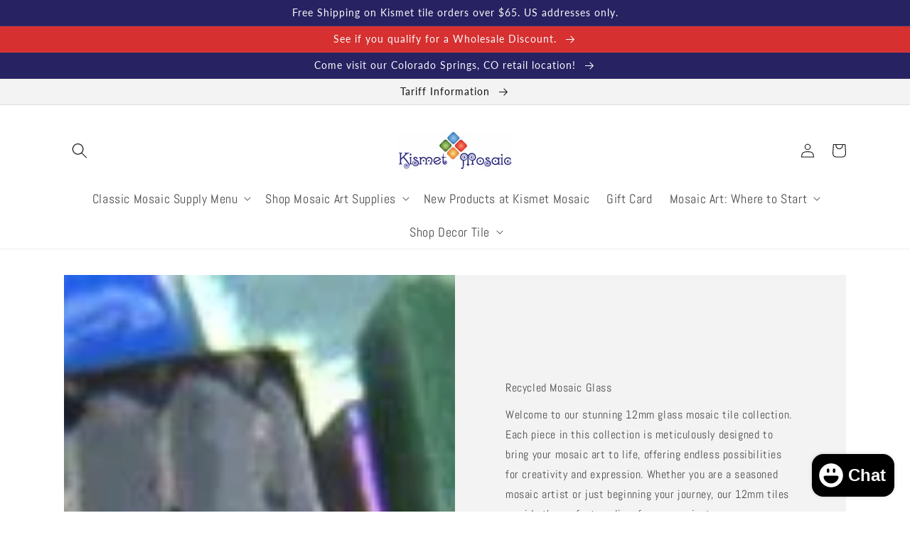

--- FILE ---
content_type: text/html; charset=utf-8
request_url: https://www.kismetmosaic.com/collections/mosaic-materials-kismet-glass-12mm-square-gloss
body_size: 55615
content:
<!doctype html>
<html class="no-js" lang="en">
  <head>
	<!-- Added by AVADA SEO Suite -->
	

	<!-- /Added by AVADA SEO Suite -->
    <meta charset="utf-8">
    <meta http-equiv="X-UA-Compatible" content="IE=edge">
    <meta name="viewport" content="width=device-width,initial-scale=1">
    <meta name="theme-color" content="">
    <link rel="canonical" href="https://www.kismetmosaic.com/collections/mosaic-materials-kismet-glass-12mm-square-gloss">
    <link rel="preconnect" href="https://cdn.shopify.com" crossorigin>
<link rel="stylesheet" type="text/css" href="https://cdn.jsdelivr.net/npm/slick-carousel@1.8.1/slick/slick.css"/><link rel="icon" type="image/png" href="//www.kismetmosaic.com/cdn/shop/files/Favicon.jpg?crop=center&height=32&v=1717960506&width=32"><link rel="preconnect" href="https://fonts.shopifycdn.com" crossorigin><title>
      Mosaic Materials: Kismet Glass 12mm Square Gloss
 &ndash; Kismet Mosaic</title>

    
      <meta name="description" content="Recycled Mosaic Glass Welcome to our stunning 12mm glass mosaic tile collection. Each piece in this collection is meticulously designed to bring your mosaic art to life, offering endless possibilities for creativity and expression. Whether you are a seasoned mosaic artist or just beginning your journey, our 12mm tiles ">
    


    
    

<meta property="og:site_name" content="Kismet Mosaic">
<meta property="og:url" content="https://www.kismetmosaic.com/collections/mosaic-materials-kismet-glass-12mm-square-gloss">
<meta property="og:title" content="Mosaic Materials: Kismet Glass 12mm Square Gloss">
<meta property="og:type" content="website">
<meta property="og:description" content="Recycled Mosaic Glass Welcome to our stunning 12mm glass mosaic tile collection. Each piece in this collection is meticulously designed to bring your mosaic art to life, offering endless possibilities for creativity and expression. Whether you are a seasoned mosaic artist or just beginning your journey, our 12mm tiles "><meta property="og:image" content="http://www.kismetmosaic.com/cdn/shop/collections/caramba_1.jpg?v=1704569464">
  <meta property="og:image:secure_url" content="https://www.kismetmosaic.com/cdn/shop/collections/caramba_1.jpg?v=1704569464">
  <meta property="og:image:width" content="800">
  <meta property="og:image:height" content="800"><meta name="twitter:card" content="summary_large_image">
<meta name="twitter:title" content="Mosaic Materials: Kismet Glass 12mm Square Gloss">
<meta name="twitter:description" content="Recycled Mosaic Glass Welcome to our stunning 12mm glass mosaic tile collection. Each piece in this collection is meticulously designed to bring your mosaic art to life, offering endless possibilities for creativity and expression. Whether you are a seasoned mosaic artist or just beginning your journey, our 12mm tiles ">


    <script src="//www.kismetmosaic.com/cdn/shop/t/20/assets/global.js?v=135116476141006970691733978131" defer="defer"></script>
    <script>window.performance && window.performance.mark && window.performance.mark('shopify.content_for_header.start');</script><meta name="google-site-verification" content="c-emUAfzw_7xh351vuHCsofNKQEcCM_1op-XqDiHZLk">
<meta id="shopify-digital-wallet" name="shopify-digital-wallet" content="/10110376/digital_wallets/dialog">
<meta name="shopify-checkout-api-token" content="4e7396f016cfb0f8a02544602310ed5a">
<meta id="in-context-paypal-metadata" data-shop-id="10110376" data-venmo-supported="true" data-environment="production" data-locale="en_US" data-paypal-v4="true" data-currency="USD">
<link rel="alternate" type="application/atom+xml" title="Feed" href="/collections/mosaic-materials-kismet-glass-12mm-square-gloss.atom" />
<link rel="next" href="/collections/mosaic-materials-kismet-glass-12mm-square-gloss?page=2">
<link rel="alternate" type="application/json+oembed" href="https://www.kismetmosaic.com/collections/mosaic-materials-kismet-glass-12mm-square-gloss.oembed">
<script async="async" src="/checkouts/internal/preloads.js?locale=en-US"></script>
<link rel="preconnect" href="https://shop.app" crossorigin="anonymous">
<script async="async" src="https://shop.app/checkouts/internal/preloads.js?locale=en-US&shop_id=10110376" crossorigin="anonymous"></script>
<script id="apple-pay-shop-capabilities" type="application/json">{"shopId":10110376,"countryCode":"US","currencyCode":"USD","merchantCapabilities":["supports3DS"],"merchantId":"gid:\/\/shopify\/Shop\/10110376","merchantName":"Kismet Mosaic","requiredBillingContactFields":["postalAddress","email"],"requiredShippingContactFields":["postalAddress","email"],"shippingType":"shipping","supportedNetworks":["visa","masterCard","amex","discover","elo","jcb"],"total":{"type":"pending","label":"Kismet Mosaic","amount":"1.00"},"shopifyPaymentsEnabled":true,"supportsSubscriptions":true}</script>
<script id="shopify-features" type="application/json">{"accessToken":"4e7396f016cfb0f8a02544602310ed5a","betas":["rich-media-storefront-analytics"],"domain":"www.kismetmosaic.com","predictiveSearch":true,"shopId":10110376,"locale":"en"}</script>
<script>var Shopify = Shopify || {};
Shopify.shop = "kismet-mosaic.myshopify.com";
Shopify.locale = "en";
Shopify.currency = {"active":"USD","rate":"1.0"};
Shopify.country = "US";
Shopify.theme = {"name":"theme-export-merchant-mastery-2022-myshopify-c","id":146855755997,"schema_name":"Merchant Mastery","schema_version":"3.0","theme_store_id":null,"role":"main"};
Shopify.theme.handle = "null";
Shopify.theme.style = {"id":null,"handle":null};
Shopify.cdnHost = "www.kismetmosaic.com/cdn";
Shopify.routes = Shopify.routes || {};
Shopify.routes.root = "/";</script>
<script type="module">!function(o){(o.Shopify=o.Shopify||{}).modules=!0}(window);</script>
<script>!function(o){function n(){var o=[];function n(){o.push(Array.prototype.slice.apply(arguments))}return n.q=o,n}var t=o.Shopify=o.Shopify||{};t.loadFeatures=n(),t.autoloadFeatures=n()}(window);</script>
<script>
  window.ShopifyPay = window.ShopifyPay || {};
  window.ShopifyPay.apiHost = "shop.app\/pay";
  window.ShopifyPay.redirectState = null;
</script>
<script id="shop-js-analytics" type="application/json">{"pageType":"collection"}</script>
<script defer="defer" async type="module" src="//www.kismetmosaic.com/cdn/shopifycloud/shop-js/modules/v2/client.init-shop-cart-sync_BT-GjEfc.en.esm.js"></script>
<script defer="defer" async type="module" src="//www.kismetmosaic.com/cdn/shopifycloud/shop-js/modules/v2/chunk.common_D58fp_Oc.esm.js"></script>
<script defer="defer" async type="module" src="//www.kismetmosaic.com/cdn/shopifycloud/shop-js/modules/v2/chunk.modal_xMitdFEc.esm.js"></script>
<script type="module">
  await import("//www.kismetmosaic.com/cdn/shopifycloud/shop-js/modules/v2/client.init-shop-cart-sync_BT-GjEfc.en.esm.js");
await import("//www.kismetmosaic.com/cdn/shopifycloud/shop-js/modules/v2/chunk.common_D58fp_Oc.esm.js");
await import("//www.kismetmosaic.com/cdn/shopifycloud/shop-js/modules/v2/chunk.modal_xMitdFEc.esm.js");

  window.Shopify.SignInWithShop?.initShopCartSync?.({"fedCMEnabled":true,"windoidEnabled":true});

</script>
<script>
  window.Shopify = window.Shopify || {};
  if (!window.Shopify.featureAssets) window.Shopify.featureAssets = {};
  window.Shopify.featureAssets['shop-js'] = {"shop-cart-sync":["modules/v2/client.shop-cart-sync_DZOKe7Ll.en.esm.js","modules/v2/chunk.common_D58fp_Oc.esm.js","modules/v2/chunk.modal_xMitdFEc.esm.js"],"init-fed-cm":["modules/v2/client.init-fed-cm_B6oLuCjv.en.esm.js","modules/v2/chunk.common_D58fp_Oc.esm.js","modules/v2/chunk.modal_xMitdFEc.esm.js"],"shop-cash-offers":["modules/v2/client.shop-cash-offers_D2sdYoxE.en.esm.js","modules/v2/chunk.common_D58fp_Oc.esm.js","modules/v2/chunk.modal_xMitdFEc.esm.js"],"shop-login-button":["modules/v2/client.shop-login-button_QeVjl5Y3.en.esm.js","modules/v2/chunk.common_D58fp_Oc.esm.js","modules/v2/chunk.modal_xMitdFEc.esm.js"],"pay-button":["modules/v2/client.pay-button_DXTOsIq6.en.esm.js","modules/v2/chunk.common_D58fp_Oc.esm.js","modules/v2/chunk.modal_xMitdFEc.esm.js"],"shop-button":["modules/v2/client.shop-button_DQZHx9pm.en.esm.js","modules/v2/chunk.common_D58fp_Oc.esm.js","modules/v2/chunk.modal_xMitdFEc.esm.js"],"avatar":["modules/v2/client.avatar_BTnouDA3.en.esm.js"],"init-windoid":["modules/v2/client.init-windoid_CR1B-cfM.en.esm.js","modules/v2/chunk.common_D58fp_Oc.esm.js","modules/v2/chunk.modal_xMitdFEc.esm.js"],"init-shop-for-new-customer-accounts":["modules/v2/client.init-shop-for-new-customer-accounts_C_vY_xzh.en.esm.js","modules/v2/client.shop-login-button_QeVjl5Y3.en.esm.js","modules/v2/chunk.common_D58fp_Oc.esm.js","modules/v2/chunk.modal_xMitdFEc.esm.js"],"init-shop-email-lookup-coordinator":["modules/v2/client.init-shop-email-lookup-coordinator_BI7n9ZSv.en.esm.js","modules/v2/chunk.common_D58fp_Oc.esm.js","modules/v2/chunk.modal_xMitdFEc.esm.js"],"init-shop-cart-sync":["modules/v2/client.init-shop-cart-sync_BT-GjEfc.en.esm.js","modules/v2/chunk.common_D58fp_Oc.esm.js","modules/v2/chunk.modal_xMitdFEc.esm.js"],"shop-toast-manager":["modules/v2/client.shop-toast-manager_DiYdP3xc.en.esm.js","modules/v2/chunk.common_D58fp_Oc.esm.js","modules/v2/chunk.modal_xMitdFEc.esm.js"],"init-customer-accounts":["modules/v2/client.init-customer-accounts_D9ZNqS-Q.en.esm.js","modules/v2/client.shop-login-button_QeVjl5Y3.en.esm.js","modules/v2/chunk.common_D58fp_Oc.esm.js","modules/v2/chunk.modal_xMitdFEc.esm.js"],"init-customer-accounts-sign-up":["modules/v2/client.init-customer-accounts-sign-up_iGw4briv.en.esm.js","modules/v2/client.shop-login-button_QeVjl5Y3.en.esm.js","modules/v2/chunk.common_D58fp_Oc.esm.js","modules/v2/chunk.modal_xMitdFEc.esm.js"],"shop-follow-button":["modules/v2/client.shop-follow-button_CqMgW2wH.en.esm.js","modules/v2/chunk.common_D58fp_Oc.esm.js","modules/v2/chunk.modal_xMitdFEc.esm.js"],"checkout-modal":["modules/v2/client.checkout-modal_xHeaAweL.en.esm.js","modules/v2/chunk.common_D58fp_Oc.esm.js","modules/v2/chunk.modal_xMitdFEc.esm.js"],"shop-login":["modules/v2/client.shop-login_D91U-Q7h.en.esm.js","modules/v2/chunk.common_D58fp_Oc.esm.js","modules/v2/chunk.modal_xMitdFEc.esm.js"],"lead-capture":["modules/v2/client.lead-capture_BJmE1dJe.en.esm.js","modules/v2/chunk.common_D58fp_Oc.esm.js","modules/v2/chunk.modal_xMitdFEc.esm.js"],"payment-terms":["modules/v2/client.payment-terms_Ci9AEqFq.en.esm.js","modules/v2/chunk.common_D58fp_Oc.esm.js","modules/v2/chunk.modal_xMitdFEc.esm.js"]};
</script>
<script>(function() {
  var isLoaded = false;
  function asyncLoad() {
    if (isLoaded) return;
    isLoaded = true;
    var urls = ["\/\/cdn.shopify.com\/proxy\/817977345fc12c736f15a34c15b28521dbe484ca53a86fec885e58008c2641ae\/app.appointo.me\/scripttag\/script_tag?shop=kismet-mosaic.myshopify.com\u0026sp-cache-control=cHVibGljLCBtYXgtYWdlPTkwMA","\/\/cdn.shopify.com\/proxy\/617ccf95b8de159725af99a4dd9868d7562e160f5ccce0af261999aff00cd9d9\/storage.googleapis.com\/adnabu-shopify\/online-store\/88d9b8a2a78a4fafbd1fe8d31710235316.min.js?shop=kismet-mosaic.myshopify.com\u0026sp-cache-control=cHVibGljLCBtYXgtYWdlPTkwMA","https:\/\/cdn-spurit.com\/all-apps\/thank-you-pao.js?shop=kismet-mosaic.myshopify.com","https:\/\/cdn-spurit.com\/all-apps\/checker.js?shop=kismet-mosaic.myshopify.com","https:\/\/cdn-spurit.com\/all-apps\/thank-you-pao-page.js?shop=kismet-mosaic.myshopify.com"];
    for (var i = 0; i < urls.length; i++) {
      var s = document.createElement('script');
      s.type = 'text/javascript';
      s.async = true;
      s.src = urls[i];
      var x = document.getElementsByTagName('script')[0];
      x.parentNode.insertBefore(s, x);
    }
  };
  if(window.attachEvent) {
    window.attachEvent('onload', asyncLoad);
  } else {
    window.addEventListener('load', asyncLoad, false);
  }
})();</script>
<script id="__st">var __st={"a":10110376,"offset":-25200,"reqid":"9eb84cc9-9ae7-46d7-b228-b23608a7d73e-1769076731","pageurl":"www.kismetmosaic.com\/collections\/mosaic-materials-kismet-glass-12mm-square-gloss","u":"3c20c501dfc2","p":"collection","rtyp":"collection","rid":420121280733};</script>
<script>window.ShopifyPaypalV4VisibilityTracking = true;</script>
<script id="captcha-bootstrap">!function(){'use strict';const t='contact',e='account',n='new_comment',o=[[t,t],['blogs',n],['comments',n],[t,'customer']],c=[[e,'customer_login'],[e,'guest_login'],[e,'recover_customer_password'],[e,'create_customer']],r=t=>t.map((([t,e])=>`form[action*='/${t}']:not([data-nocaptcha='true']) input[name='form_type'][value='${e}']`)).join(','),a=t=>()=>t?[...document.querySelectorAll(t)].map((t=>t.form)):[];function s(){const t=[...o],e=r(t);return a(e)}const i='password',u='form_key',d=['recaptcha-v3-token','g-recaptcha-response','h-captcha-response',i],f=()=>{try{return window.sessionStorage}catch{return}},m='__shopify_v',_=t=>t.elements[u];function p(t,e,n=!1){try{const o=window.sessionStorage,c=JSON.parse(o.getItem(e)),{data:r}=function(t){const{data:e,action:n}=t;return t[m]||n?{data:e,action:n}:{data:t,action:n}}(c);for(const[e,n]of Object.entries(r))t.elements[e]&&(t.elements[e].value=n);n&&o.removeItem(e)}catch(o){console.error('form repopulation failed',{error:o})}}const l='form_type',E='cptcha';function T(t){t.dataset[E]=!0}const w=window,h=w.document,L='Shopify',v='ce_forms',y='captcha';let A=!1;((t,e)=>{const n=(g='f06e6c50-85a8-45c8-87d0-21a2b65856fe',I='https://cdn.shopify.com/shopifycloud/storefront-forms-hcaptcha/ce_storefront_forms_captcha_hcaptcha.v1.5.2.iife.js',D={infoText:'Protected by hCaptcha',privacyText:'Privacy',termsText:'Terms'},(t,e,n)=>{const o=w[L][v],c=o.bindForm;if(c)return c(t,g,e,D).then(n);var r;o.q.push([[t,g,e,D],n]),r=I,A||(h.body.append(Object.assign(h.createElement('script'),{id:'captcha-provider',async:!0,src:r})),A=!0)});var g,I,D;w[L]=w[L]||{},w[L][v]=w[L][v]||{},w[L][v].q=[],w[L][y]=w[L][y]||{},w[L][y].protect=function(t,e){n(t,void 0,e),T(t)},Object.freeze(w[L][y]),function(t,e,n,w,h,L){const[v,y,A,g]=function(t,e,n){const i=e?o:[],u=t?c:[],d=[...i,...u],f=r(d),m=r(i),_=r(d.filter((([t,e])=>n.includes(e))));return[a(f),a(m),a(_),s()]}(w,h,L),I=t=>{const e=t.target;return e instanceof HTMLFormElement?e:e&&e.form},D=t=>v().includes(t);t.addEventListener('submit',(t=>{const e=I(t);if(!e)return;const n=D(e)&&!e.dataset.hcaptchaBound&&!e.dataset.recaptchaBound,o=_(e),c=g().includes(e)&&(!o||!o.value);(n||c)&&t.preventDefault(),c&&!n&&(function(t){try{if(!f())return;!function(t){const e=f();if(!e)return;const n=_(t);if(!n)return;const o=n.value;o&&e.removeItem(o)}(t);const e=Array.from(Array(32),(()=>Math.random().toString(36)[2])).join('');!function(t,e){_(t)||t.append(Object.assign(document.createElement('input'),{type:'hidden',name:u})),t.elements[u].value=e}(t,e),function(t,e){const n=f();if(!n)return;const o=[...t.querySelectorAll(`input[type='${i}']`)].map((({name:t})=>t)),c=[...d,...o],r={};for(const[a,s]of new FormData(t).entries())c.includes(a)||(r[a]=s);n.setItem(e,JSON.stringify({[m]:1,action:t.action,data:r}))}(t,e)}catch(e){console.error('failed to persist form',e)}}(e),e.submit())}));const S=(t,e)=>{t&&!t.dataset[E]&&(n(t,e.some((e=>e===t))),T(t))};for(const o of['focusin','change'])t.addEventListener(o,(t=>{const e=I(t);D(e)&&S(e,y())}));const B=e.get('form_key'),M=e.get(l),P=B&&M;t.addEventListener('DOMContentLoaded',(()=>{const t=y();if(P)for(const e of t)e.elements[l].value===M&&p(e,B);[...new Set([...A(),...v().filter((t=>'true'===t.dataset.shopifyCaptcha))])].forEach((e=>S(e,t)))}))}(h,new URLSearchParams(w.location.search),n,t,e,['guest_login'])})(!0,!0)}();</script>
<script integrity="sha256-4kQ18oKyAcykRKYeNunJcIwy7WH5gtpwJnB7kiuLZ1E=" data-source-attribution="shopify.loadfeatures" defer="defer" src="//www.kismetmosaic.com/cdn/shopifycloud/storefront/assets/storefront/load_feature-a0a9edcb.js" crossorigin="anonymous"></script>
<script crossorigin="anonymous" defer="defer" src="//www.kismetmosaic.com/cdn/shopifycloud/storefront/assets/shopify_pay/storefront-65b4c6d7.js?v=20250812"></script>
<script data-source-attribution="shopify.dynamic_checkout.dynamic.init">var Shopify=Shopify||{};Shopify.PaymentButton=Shopify.PaymentButton||{isStorefrontPortableWallets:!0,init:function(){window.Shopify.PaymentButton.init=function(){};var t=document.createElement("script");t.src="https://www.kismetmosaic.com/cdn/shopifycloud/portable-wallets/latest/portable-wallets.en.js",t.type="module",document.head.appendChild(t)}};
</script>
<script data-source-attribution="shopify.dynamic_checkout.buyer_consent">
  function portableWalletsHideBuyerConsent(e){var t=document.getElementById("shopify-buyer-consent"),n=document.getElementById("shopify-subscription-policy-button");t&&n&&(t.classList.add("hidden"),t.setAttribute("aria-hidden","true"),n.removeEventListener("click",e))}function portableWalletsShowBuyerConsent(e){var t=document.getElementById("shopify-buyer-consent"),n=document.getElementById("shopify-subscription-policy-button");t&&n&&(t.classList.remove("hidden"),t.removeAttribute("aria-hidden"),n.addEventListener("click",e))}window.Shopify?.PaymentButton&&(window.Shopify.PaymentButton.hideBuyerConsent=portableWalletsHideBuyerConsent,window.Shopify.PaymentButton.showBuyerConsent=portableWalletsShowBuyerConsent);
</script>
<script data-source-attribution="shopify.dynamic_checkout.cart.bootstrap">document.addEventListener("DOMContentLoaded",(function(){function t(){return document.querySelector("shopify-accelerated-checkout-cart, shopify-accelerated-checkout")}if(t())Shopify.PaymentButton.init();else{new MutationObserver((function(e,n){t()&&(Shopify.PaymentButton.init(),n.disconnect())})).observe(document.body,{childList:!0,subtree:!0})}}));
</script>
<link id="shopify-accelerated-checkout-styles" rel="stylesheet" media="screen" href="https://www.kismetmosaic.com/cdn/shopifycloud/portable-wallets/latest/accelerated-checkout-backwards-compat.css" crossorigin="anonymous">
<style id="shopify-accelerated-checkout-cart">
        #shopify-buyer-consent {
  margin-top: 1em;
  display: inline-block;
  width: 100%;
}

#shopify-buyer-consent.hidden {
  display: none;
}

#shopify-subscription-policy-button {
  background: none;
  border: none;
  padding: 0;
  text-decoration: underline;
  font-size: inherit;
  cursor: pointer;
}

#shopify-subscription-policy-button::before {
  box-shadow: none;
}

      </style>
<script id="sections-script" data-sections="header,footer" defer="defer" src="//www.kismetmosaic.com/cdn/shop/t/20/compiled_assets/scripts.js?v=2499"></script>
<script>window.performance && window.performance.mark && window.performance.mark('shopify.content_for_header.end');</script>


    <style data-shopify>
      @font-face {
  font-family: Abel;
  font-weight: 400;
  font-style: normal;
  font-display: swap;
  src: url("//www.kismetmosaic.com/cdn/fonts/abel/abel_n4.0254805ccf79872a96d53996a984f2b9039f9995.woff2") format("woff2"),
       url("//www.kismetmosaic.com/cdn/fonts/abel/abel_n4.635ebaebd760542724b79271de73bae7c2091173.woff") format("woff");
}

      
      
      
      @font-face {
  font-family: Lato;
  font-weight: 400;
  font-style: normal;
  font-display: swap;
  src: url("//www.kismetmosaic.com/cdn/fonts/lato/lato_n4.c3b93d431f0091c8be23185e15c9d1fee1e971c5.woff2") format("woff2"),
       url("//www.kismetmosaic.com/cdn/fonts/lato/lato_n4.d5c00c781efb195594fd2fd4ad04f7882949e327.woff") format("woff");
}


      :root {
        --font-body-family: Abel, sans-serif;
        --font-body-style: normal;
        --font-body-weight: 400;

        --font-heading-family: Lato, sans-serif;
        --font-heading-style: normal;
        --font-heading-weight: 400;

        --font-body-scale: 1.0;
        --font-heading-scale: 1.5;

        --color-base-text: 18, 18, 18;
        --color-shadow: 18, 18, 18;
        --color-base-background-1: 255, 255, 255;
        --color-base-background-2: 243, 243, 243;
        --color-base-solid-button-labels: 250, 250, 250;
        --color-base-outline-button-labels: 18, 18, 18;
        --color-base-accent-1: 214, 48, 48;
        --color-base-accent-2: 39, 34, 98;
        --payment-terms-background-color: #ffffff;

        --gradient-base-background-1: #ffffff;
        --gradient-base-background-2: #f3f3f3;
        --gradient-base-accent-1: linear-gradient(180deg, rgba(234, 123, 58, 1), rgba(221, 39, 57, 1) 100%);
        --gradient-base-accent-2: linear-gradient(180deg, rgba(222, 35, 36, 1), rgba(221, 39, 57, 1) 100%);

        --media-padding: px;
        --media-border-opacity: 0.05;
        --media-border-width: 0px;
        --media-radius: 0px;
        --media-shadow-opacity: 0.0;
        --media-shadow-horizontal-offset: 0px;
        --media-shadow-vertical-offset: 4px;
        --media-shadow-blur-radius: 5px;

        --page-width: 120rem;
        --page-width-margin: 0rem;

        --card-image-padding: 0.0rem;
        --card-corner-radius: 0.0rem;
        --card-text-alignment: left;
        --card-border-width: 0.1rem;
        --card-border-opacity: 0.05;
        --card-shadow-opacity: 0.0;
        --card-shadow-horizontal-offset: 0.0rem;
        --card-shadow-vertical-offset: 0.4rem;
        --card-shadow-blur-radius: 0.5rem;

        --badge-corner-radius: 4.0rem;

        --popup-border-width: 1px;
        --popup-border-opacity: 0.1;
        --popup-corner-radius: 0px;
        --popup-shadow-opacity: 0.0;
        --popup-shadow-horizontal-offset: 0px;
        --popup-shadow-vertical-offset: 4px;
        --popup-shadow-blur-radius: 5px;

        --drawer-border-width: 1px;
        --drawer-border-opacity: 0.1;
        --drawer-shadow-opacity: 0.0;
        --drawer-shadow-horizontal-offset: 0px;
        --drawer-shadow-vertical-offset: 4px;
        --drawer-shadow-blur-radius: 5px;

        --spacing-sections-desktop: 0px;
        --spacing-sections-mobile: 0px;

        --grid-desktop-vertical-spacing: 8px;
        --grid-desktop-horizontal-spacing: 8px;
        --grid-mobile-vertical-spacing: 4px;
        --grid-mobile-horizontal-spacing: 4px;

        --text-boxes-border-opacity: 0.0;
        --text-boxes-border-width: 1px;
        --text-boxes-radius: 0px;
        --text-boxes-shadow-opacity: 0.0;
        --text-boxes-shadow-horizontal-offset: 0px;
        --text-boxes-shadow-vertical-offset: 4px;
        --text-boxes-shadow-blur-radius: 5px;

        --buttons-radius: 0px;
        --buttons-radius-outset: 0px;
        --buttons-border-width: 1px;
        --buttons-border-opacity: 1.0;
        --buttons-shadow-opacity: 0.3;
        --buttons-shadow-horizontal-offset: 0px;
        --buttons-shadow-vertical-offset: 4px;
        --buttons-shadow-blur-radius: 5px;
        --buttons-border-offset: 0.3px;

        --inputs-radius: 0px;
        --inputs-border-width: 1px;
        --inputs-border-opacity: 0.55;
        --inputs-shadow-opacity: 0.0;
        --inputs-shadow-horizontal-offset: 0px;
        --inputs-margin-offset: 0px;
        --inputs-shadow-vertical-offset: 4px;
        --inputs-shadow-blur-radius: 5px;
        --inputs-radius-outset: 0px;

        --variant-pills-radius: 40px;
        --variant-pills-border-width: 1px;
        --variant-pills-border-opacity: 0.55;
        --variant-pills-shadow-opacity: 0.0;
        --variant-pills-shadow-horizontal-offset: 0px;
        --variant-pills-shadow-vertical-offset: 4px;
        --variant-pills-shadow-blur-radius: 5px;
      }

      *,
      *::before,
      *::after {
        box-sizing: inherit;
      }

      html {
        box-sizing: border-box;
        font-size: calc(var(--font-body-scale) * 62.5%);
        height: 100%;
      }

      body {
        display: grid;
        grid-template-rows: auto auto 1fr auto;
        grid-template-columns: 100%;
        min-height: 100%;
        margin: 0;
        font-size: 1.5rem;
        letter-spacing: 0.06rem;
        line-height: calc(1 + 0.8 / var(--font-body-scale));
        font-family: var(--font-body-family);
        font-style: var(--font-body-style);
        font-weight: var(--font-body-weight);
      }

      @media screen and (min-width: 750px) {
        body {
          font-size: 1.6rem;
        }
      }
    </style>

    <link href="//www.kismetmosaic.com/cdn/shop/t/20/assets/base.css?v=165046147493821265221733978131" rel="stylesheet" type="text/css" media="all" />
<link rel="preload" as="font" href="//www.kismetmosaic.com/cdn/fonts/abel/abel_n4.0254805ccf79872a96d53996a984f2b9039f9995.woff2" type="font/woff2" crossorigin><link rel="preload" as="font" href="//www.kismetmosaic.com/cdn/fonts/lato/lato_n4.c3b93d431f0091c8be23185e15c9d1fee1e971c5.woff2" type="font/woff2" crossorigin><link rel="stylesheet" href="//www.kismetmosaic.com/cdn/shop/t/20/assets/component-predictive-search.css?v=165644661289088488651733978131" media="print" onload="this.media='all'"><script>document.documentElement.className = document.documentElement.className.replace('no-js', 'js');
    if (Shopify.designMode) {
      document.documentElement.classList.add('shopify-design-mode');
    }
    </script>
  
  











<meta name="facebook-domain-verification" content="5zwd8spjqzdvcbywgxjiwd0mrj5k9j" />

<!-- BEGIN app block: shopify://apps/judge-me-reviews/blocks/judgeme_core/61ccd3b1-a9f2-4160-9fe9-4fec8413e5d8 --><!-- Start of Judge.me Core -->






<link rel="dns-prefetch" href="https://cdnwidget.judge.me">
<link rel="dns-prefetch" href="https://cdn.judge.me">
<link rel="dns-prefetch" href="https://cdn1.judge.me">
<link rel="dns-prefetch" href="https://api.judge.me">

<script data-cfasync='false' class='jdgm-settings-script'>window.jdgmSettings={"pagination":5,"disable_web_reviews":false,"badge_no_review_text":"No reviews","badge_n_reviews_text":"{{ n }} review/reviews","hide_badge_preview_if_no_reviews":true,"badge_hide_text":false,"enforce_center_preview_badge":false,"widget_title":"Customer Reviews","widget_open_form_text":"Write a review","widget_close_form_text":"Cancel review","widget_refresh_page_text":"Refresh page","widget_summary_text":"Based on {{ number_of_reviews }} review/reviews","widget_no_review_text":"Be the first to write a review","widget_name_field_text":"Display name","widget_verified_name_field_text":"Verified Name (public)","widget_name_placeholder_text":"Display name","widget_required_field_error_text":"This field is required.","widget_email_field_text":"Email address","widget_verified_email_field_text":"Verified Email (private, can not be edited)","widget_email_placeholder_text":"Your email address","widget_email_field_error_text":"Please enter a valid email address.","widget_rating_field_text":"Rating","widget_review_title_field_text":"Review Title","widget_review_title_placeholder_text":"Give your review a title","widget_review_body_field_text":"Review content","widget_review_body_placeholder_text":"Start writing here...","widget_pictures_field_text":"Picture/Video (optional)","widget_submit_review_text":"Submit Review","widget_submit_verified_review_text":"Submit Verified Review","widget_submit_success_msg_with_auto_publish":"Thank you! Please refresh the page in a few moments to see your review. You can remove or edit your review by logging into \u003ca href='https://judge.me/login' target='_blank' rel='nofollow noopener'\u003eJudge.me\u003c/a\u003e","widget_submit_success_msg_no_auto_publish":"Thank you! Your review will be published as soon as it is approved by the shop admin. You can remove or edit your review by logging into \u003ca href='https://judge.me/login' target='_blank' rel='nofollow noopener'\u003eJudge.me\u003c/a\u003e","widget_show_default_reviews_out_of_total_text":"Showing {{ n_reviews_shown }} out of {{ n_reviews }} reviews.","widget_show_all_link_text":"Show all","widget_show_less_link_text":"Show less","widget_author_said_text":"{{ reviewer_name }} said:","widget_days_text":"{{ n }} days ago","widget_weeks_text":"{{ n }} week/weeks ago","widget_months_text":"{{ n }} month/months ago","widget_years_text":"{{ n }} year/years ago","widget_yesterday_text":"Yesterday","widget_today_text":"Today","widget_replied_text":"\u003e\u003e {{ shop_name }} replied:","widget_read_more_text":"Read more","widget_reviewer_name_as_initial":"","widget_rating_filter_color":"#fbcd0a","widget_rating_filter_see_all_text":"See all reviews","widget_sorting_most_recent_text":"Most Recent","widget_sorting_highest_rating_text":"Highest Rating","widget_sorting_lowest_rating_text":"Lowest Rating","widget_sorting_with_pictures_text":"Only Pictures","widget_sorting_most_helpful_text":"Most Helpful","widget_open_question_form_text":"Ask a question","widget_reviews_subtab_text":"Reviews","widget_questions_subtab_text":"Questions","widget_question_label_text":"Question","widget_answer_label_text":"Answer","widget_question_placeholder_text":"Write your question here","widget_submit_question_text":"Submit Question","widget_question_submit_success_text":"Thank you for your question! We will notify you once it gets answered.","verified_badge_text":"Verified","verified_badge_bg_color":"","verified_badge_text_color":"","verified_badge_placement":"left-of-reviewer-name","widget_review_max_height":"","widget_hide_border":false,"widget_social_share":false,"widget_thumb":false,"widget_review_location_show":false,"widget_location_format":"","all_reviews_include_out_of_store_products":true,"all_reviews_out_of_store_text":"(out of store)","all_reviews_pagination":100,"all_reviews_product_name_prefix_text":"about","enable_review_pictures":true,"enable_question_anwser":false,"widget_theme":"default","review_date_format":"mm/dd/yy","default_sort_method":"most-recent","widget_product_reviews_subtab_text":"Product Reviews","widget_shop_reviews_subtab_text":"Shop Reviews","widget_other_products_reviews_text":"Reviews for other products","widget_store_reviews_subtab_text":"Store reviews","widget_no_store_reviews_text":"This store hasn't received any reviews yet","widget_web_restriction_product_reviews_text":"This product hasn't received any reviews yet","widget_no_items_text":"No items found","widget_show_more_text":"Show more","widget_write_a_store_review_text":"Write a Store Review","widget_other_languages_heading":"Reviews in Other Languages","widget_translate_review_text":"Translate review to {{ language }}","widget_translating_review_text":"Translating...","widget_show_original_translation_text":"Show original ({{ language }})","widget_translate_review_failed_text":"Review couldn't be translated.","widget_translate_review_retry_text":"Retry","widget_translate_review_try_again_later_text":"Try again later","show_product_url_for_grouped_product":false,"widget_sorting_pictures_first_text":"Pictures First","show_pictures_on_all_rev_page_mobile":false,"show_pictures_on_all_rev_page_desktop":false,"floating_tab_hide_mobile_install_preference":false,"floating_tab_button_name":"★ Reviews","floating_tab_title":"Let customers speak for us","floating_tab_button_color":"","floating_tab_button_background_color":"","floating_tab_url":"","floating_tab_url_enabled":false,"floating_tab_tab_style":"text","all_reviews_text_badge_text":"Customers rate us {{ shop.metafields.judgeme.all_reviews_rating | round: 1 }}/5 based on {{ shop.metafields.judgeme.all_reviews_count }} reviews.","all_reviews_text_badge_text_branded_style":"{{ shop.metafields.judgeme.all_reviews_rating | round: 1 }} out of 5 stars based on {{ shop.metafields.judgeme.all_reviews_count }} reviews","is_all_reviews_text_badge_a_link":false,"show_stars_for_all_reviews_text_badge":false,"all_reviews_text_badge_url":"","all_reviews_text_style":"branded","all_reviews_text_color_style":"judgeme_brand_color","all_reviews_text_color":"#108474","all_reviews_text_show_jm_brand":true,"featured_carousel_show_header":true,"featured_carousel_title":"Let our customers speak for us","testimonials_carousel_title":"Customers are saying","videos_carousel_title":"Real customer stories","cards_carousel_title":"Customers are saying","featured_carousel_count_text":"from {{ n }} reviews","featured_carousel_add_link_to_all_reviews_page":true,"featured_carousel_url":"","featured_carousel_show_images":true,"featured_carousel_autoslide_interval":5,"featured_carousel_arrows_on_the_sides":false,"featured_carousel_height":250,"featured_carousel_width":80,"featured_carousel_image_size":0,"featured_carousel_image_height":250,"featured_carousel_arrow_color":"#272262","verified_count_badge_style":"branded","verified_count_badge_orientation":"horizontal","verified_count_badge_color_style":"judgeme_brand_color","verified_count_badge_color":"#108474","is_verified_count_badge_a_link":false,"verified_count_badge_url":"","verified_count_badge_show_jm_brand":true,"widget_rating_preset_default":5,"widget_first_sub_tab":"product-reviews","widget_show_histogram":true,"widget_histogram_use_custom_color":false,"widget_pagination_use_custom_color":false,"widget_star_use_custom_color":false,"widget_verified_badge_use_custom_color":false,"widget_write_review_use_custom_color":false,"picture_reminder_submit_button":"Upload Pictures","enable_review_videos":false,"mute_video_by_default":false,"widget_sorting_videos_first_text":"Videos First","widget_review_pending_text":"Pending","featured_carousel_items_for_large_screen":3,"social_share_options_order":"Facebook,Twitter","remove_microdata_snippet":true,"disable_json_ld":false,"enable_json_ld_products":false,"preview_badge_show_question_text":false,"preview_badge_no_question_text":"No questions","preview_badge_n_question_text":"{{ number_of_questions }} question/questions","qa_badge_show_icon":false,"qa_badge_position":"same-row","remove_judgeme_branding":false,"widget_add_search_bar":false,"widget_search_bar_placeholder":"Search","widget_sorting_verified_only_text":"Verified only","featured_carousel_theme":"card","featured_carousel_show_rating":true,"featured_carousel_show_title":true,"featured_carousel_show_body":true,"featured_carousel_show_date":true,"featured_carousel_show_reviewer":true,"featured_carousel_show_product":true,"featured_carousel_header_background_color":"#108474","featured_carousel_header_text_color":"#ffffff","featured_carousel_name_product_separator":"reviewed","featured_carousel_full_star_background":"#EA7B3A","featured_carousel_empty_star_background":"#dadada","featured_carousel_vertical_theme_background":"#f9fafb","featured_carousel_verified_badge_enable":true,"featured_carousel_verified_badge_color":"#517B2B","featured_carousel_border_style":"round","featured_carousel_review_line_length_limit":3,"featured_carousel_more_reviews_button_text":"Read more reviews","featured_carousel_view_product_button_text":"View product","all_reviews_page_load_reviews_on":"scroll","all_reviews_page_load_more_text":"Load More Reviews","disable_fb_tab_reviews":false,"enable_ajax_cdn_cache":false,"widget_advanced_speed_features":5,"widget_public_name_text":"displayed publicly like","default_reviewer_name":"John Smith","default_reviewer_name_has_non_latin":true,"widget_reviewer_anonymous":"Anonymous","medals_widget_title":"Judge.me Review Medals","medals_widget_background_color":"#f9fafb","medals_widget_position":"footer_all_pages","medals_widget_border_color":"#f9fafb","medals_widget_verified_text_position":"left","medals_widget_use_monochromatic_version":false,"medals_widget_elements_color":"#108474","show_reviewer_avatar":true,"widget_invalid_yt_video_url_error_text":"Not a YouTube video URL","widget_max_length_field_error_text":"Please enter no more than {0} characters.","widget_show_country_flag":false,"widget_show_collected_via_shop_app":true,"widget_verified_by_shop_badge_style":"light","widget_verified_by_shop_text":"Verified by Shop","widget_show_photo_gallery":false,"widget_load_with_code_splitting":true,"widget_ugc_install_preference":false,"widget_ugc_title":"Made by us, Shared by you","widget_ugc_subtitle":"Tag us to see your picture featured in our page","widget_ugc_arrows_color":"#ffffff","widget_ugc_primary_button_text":"Buy Now","widget_ugc_primary_button_background_color":"#108474","widget_ugc_primary_button_text_color":"#ffffff","widget_ugc_primary_button_border_width":"0","widget_ugc_primary_button_border_style":"none","widget_ugc_primary_button_border_color":"#108474","widget_ugc_primary_button_border_radius":"25","widget_ugc_secondary_button_text":"Load More","widget_ugc_secondary_button_background_color":"#ffffff","widget_ugc_secondary_button_text_color":"#108474","widget_ugc_secondary_button_border_width":"2","widget_ugc_secondary_button_border_style":"solid","widget_ugc_secondary_button_border_color":"#108474","widget_ugc_secondary_button_border_radius":"25","widget_ugc_reviews_button_text":"View Reviews","widget_ugc_reviews_button_background_color":"#ffffff","widget_ugc_reviews_button_text_color":"#108474","widget_ugc_reviews_button_border_width":"2","widget_ugc_reviews_button_border_style":"solid","widget_ugc_reviews_button_border_color":"#108474","widget_ugc_reviews_button_border_radius":"25","widget_ugc_reviews_button_link_to":"judgeme-reviews-page","widget_ugc_show_post_date":true,"widget_ugc_max_width":"800","widget_rating_metafield_value_type":true,"widget_primary_color":"#F09F4E","widget_enable_secondary_color":false,"widget_secondary_color":"#edf5f5","widget_summary_average_rating_text":"{{ average_rating }} out of 5","widget_media_grid_title":"Customer photos \u0026 videos","widget_media_grid_see_more_text":"See more","widget_round_style":false,"widget_show_product_medals":true,"widget_verified_by_judgeme_text":"Verified by Judge.me","widget_show_store_medals":true,"widget_verified_by_judgeme_text_in_store_medals":"Verified by Judge.me","widget_media_field_exceed_quantity_message":"Sorry, we can only accept {{ max_media }} for one review.","widget_media_field_exceed_limit_message":"{{ file_name }} is too large, please select a {{ media_type }} less than {{ size_limit }}MB.","widget_review_submitted_text":"Review Submitted!","widget_question_submitted_text":"Question Submitted!","widget_close_form_text_question":"Cancel","widget_write_your_answer_here_text":"Write your answer here","widget_enabled_branded_link":true,"widget_show_collected_by_judgeme":true,"widget_reviewer_name_color":"","widget_write_review_text_color":"","widget_write_review_bg_color":"","widget_collected_by_judgeme_text":"collected by Judge.me","widget_pagination_type":"standard","widget_load_more_text":"Load More","widget_load_more_color":"#108474","widget_full_review_text":"Full Review","widget_read_more_reviews_text":"Read More Reviews","widget_read_questions_text":"Read Questions","widget_questions_and_answers_text":"Questions \u0026 Answers","widget_verified_by_text":"Verified by","widget_verified_text":"Verified","widget_number_of_reviews_text":"{{ number_of_reviews }} reviews","widget_back_button_text":"Back","widget_next_button_text":"Next","widget_custom_forms_filter_button":"Filters","custom_forms_style":"horizontal","widget_show_review_information":false,"how_reviews_are_collected":"How reviews are collected?","widget_show_review_keywords":false,"widget_gdpr_statement":"How we use your data: We'll only contact you about the review you left, and only if necessary. By submitting your review, you agree to Judge.me's \u003ca href='https://judge.me/terms' target='_blank' rel='nofollow noopener'\u003eterms\u003c/a\u003e, \u003ca href='https://judge.me/privacy' target='_blank' rel='nofollow noopener'\u003eprivacy\u003c/a\u003e and \u003ca href='https://judge.me/content-policy' target='_blank' rel='nofollow noopener'\u003econtent\u003c/a\u003e policies.","widget_multilingual_sorting_enabled":false,"widget_translate_review_content_enabled":false,"widget_translate_review_content_method":"manual","popup_widget_review_selection":"automatically_with_pictures","popup_widget_round_border_style":true,"popup_widget_show_title":true,"popup_widget_show_body":true,"popup_widget_show_reviewer":false,"popup_widget_show_product":true,"popup_widget_show_pictures":true,"popup_widget_use_review_picture":true,"popup_widget_show_on_home_page":true,"popup_widget_show_on_product_page":true,"popup_widget_show_on_collection_page":true,"popup_widget_show_on_cart_page":true,"popup_widget_position":"bottom_left","popup_widget_first_review_delay":5,"popup_widget_duration":5,"popup_widget_interval":5,"popup_widget_review_count":5,"popup_widget_hide_on_mobile":true,"review_snippet_widget_round_border_style":true,"review_snippet_widget_card_color":"#FFFFFF","review_snippet_widget_slider_arrows_background_color":"#FFFFFF","review_snippet_widget_slider_arrows_color":"#000000","review_snippet_widget_star_color":"#108474","show_product_variant":false,"all_reviews_product_variant_label_text":"Variant: ","widget_show_verified_branding":true,"widget_ai_summary_title":"Customers say","widget_ai_summary_disclaimer":"AI-powered review summary based on recent customer reviews","widget_show_ai_summary":false,"widget_show_ai_summary_bg":false,"widget_show_review_title_input":true,"redirect_reviewers_invited_via_email":"external_form","request_store_review_after_product_review":false,"request_review_other_products_in_order":false,"review_form_color_scheme":"default","review_form_corner_style":"square","review_form_star_color":{},"review_form_text_color":"#333333","review_form_background_color":"#ffffff","review_form_field_background_color":"#fafafa","review_form_button_color":{},"review_form_button_text_color":"#ffffff","review_form_modal_overlay_color":"#000000","review_content_screen_title_text":"How would you rate this product?","review_content_introduction_text":"We would love it if you would share a bit about your experience.","store_review_form_title_text":"How would you rate this store?","store_review_form_introduction_text":"We would love it if you would share a bit about your experience.","show_review_guidance_text":true,"one_star_review_guidance_text":"Poor","five_star_review_guidance_text":"Great","customer_information_screen_title_text":"About you","customer_information_introduction_text":"Please tell us more about you.","custom_questions_screen_title_text":"Your experience in more detail","custom_questions_introduction_text":"Here are a few questions to help us understand more about your experience.","review_submitted_screen_title_text":"Thanks for your review!","review_submitted_screen_thank_you_text":"We are processing it and it will appear on the store soon.","review_submitted_screen_email_verification_text":"Please confirm your email by clicking the link we just sent you. This helps us keep reviews authentic.","review_submitted_request_store_review_text":"Would you like to share your experience of shopping with us?","review_submitted_review_other_products_text":"Would you like to review these products?","store_review_screen_title_text":"Would you like to share your experience of shopping with us?","store_review_introduction_text":"We value your feedback and use it to improve. Please share any thoughts or suggestions you have.","reviewer_media_screen_title_picture_text":"Share a picture","reviewer_media_introduction_picture_text":"Upload a photo to support your review.","reviewer_media_screen_title_video_text":"Share a video","reviewer_media_introduction_video_text":"Upload a video to support your review.","reviewer_media_screen_title_picture_or_video_text":"Share a picture or video","reviewer_media_introduction_picture_or_video_text":"Upload a photo or video to support your review.","reviewer_media_youtube_url_text":"Paste your Youtube URL here","advanced_settings_next_step_button_text":"Next","advanced_settings_close_review_button_text":"Close","modal_write_review_flow":false,"write_review_flow_required_text":"Required","write_review_flow_privacy_message_text":"We respect your privacy.","write_review_flow_anonymous_text":"Post review as anonymous","write_review_flow_visibility_text":"This won't be visible to other customers.","write_review_flow_multiple_selection_help_text":"Select as many as you like","write_review_flow_single_selection_help_text":"Select one option","write_review_flow_required_field_error_text":"This field is required","write_review_flow_invalid_email_error_text":"Please enter a valid email address","write_review_flow_max_length_error_text":"Max. {{ max_length }} characters.","write_review_flow_media_upload_text":"\u003cb\u003eClick to upload\u003c/b\u003e or drag and drop","write_review_flow_gdpr_statement":"We'll only contact you about your review if necessary. By submitting your review, you agree to our \u003ca href='https://judge.me/terms' target='_blank' rel='nofollow noopener'\u003eterms and conditions\u003c/a\u003e and \u003ca href='https://judge.me/privacy' target='_blank' rel='nofollow noopener'\u003eprivacy policy\u003c/a\u003e.","rating_only_reviews_enabled":false,"show_negative_reviews_help_screen":false,"new_review_flow_help_screen_rating_threshold":3,"negative_review_resolution_screen_title_text":"Tell us more","negative_review_resolution_text":"Your experience matters to us. If there were issues with your purchase, we're here to help. Feel free to reach out to us, we'd love the opportunity to make things right.","negative_review_resolution_button_text":"Contact us","negative_review_resolution_proceed_with_review_text":"Leave a review","negative_review_resolution_subject":"Issue with purchase from {{ shop_name }}.{{ order_name }}","preview_badge_collection_page_install_status":false,"widget_review_custom_css":"","preview_badge_custom_css":"","preview_badge_stars_count":"5-stars","featured_carousel_custom_css":"","floating_tab_custom_css":"","all_reviews_widget_custom_css":"","medals_widget_custom_css":"","verified_badge_custom_css":"","all_reviews_text_custom_css":"","transparency_badges_collected_via_store_invite":false,"transparency_badges_from_another_provider":false,"transparency_badges_collected_from_store_visitor":false,"transparency_badges_collected_by_verified_review_provider":false,"transparency_badges_earned_reward":false,"transparency_badges_collected_via_store_invite_text":"Review collected via store invitation","transparency_badges_from_another_provider_text":"Review collected from another provider","transparency_badges_collected_from_store_visitor_text":"Review collected from a store visitor","transparency_badges_written_in_google_text":"Review written in Google","transparency_badges_written_in_etsy_text":"Review written in Etsy","transparency_badges_written_in_shop_app_text":"Review written in Shop App","transparency_badges_earned_reward_text":"Review earned a reward for future purchase","product_review_widget_per_page":10,"widget_store_review_label_text":"Review about the store","checkout_comment_extension_title_on_product_page":"Customer Comments","checkout_comment_extension_num_latest_comment_show":5,"checkout_comment_extension_format":"name_and_timestamp","checkout_comment_customer_name":"last_initial","checkout_comment_comment_notification":true,"preview_badge_collection_page_install_preference":false,"preview_badge_home_page_install_preference":false,"preview_badge_product_page_install_preference":false,"review_widget_install_preference":"","review_carousel_install_preference":false,"floating_reviews_tab_install_preference":"none","verified_reviews_count_badge_install_preference":false,"all_reviews_text_install_preference":false,"review_widget_best_location":false,"judgeme_medals_install_preference":false,"review_widget_revamp_enabled":false,"review_widget_qna_enabled":false,"review_widget_header_theme":"minimal","review_widget_widget_title_enabled":true,"review_widget_header_text_size":"medium","review_widget_header_text_weight":"regular","review_widget_average_rating_style":"compact","review_widget_bar_chart_enabled":true,"review_widget_bar_chart_type":"numbers","review_widget_bar_chart_style":"standard","review_widget_expanded_media_gallery_enabled":false,"review_widget_reviews_section_theme":"standard","review_widget_image_style":"thumbnails","review_widget_review_image_ratio":"square","review_widget_stars_size":"medium","review_widget_verified_badge":"standard_text","review_widget_review_title_text_size":"medium","review_widget_review_text_size":"medium","review_widget_review_text_length":"medium","review_widget_number_of_columns_desktop":3,"review_widget_carousel_transition_speed":5,"review_widget_custom_questions_answers_display":"always","review_widget_button_text_color":"#FFFFFF","review_widget_text_color":"#000000","review_widget_lighter_text_color":"#7B7B7B","review_widget_corner_styling":"soft","review_widget_review_word_singular":"review","review_widget_review_word_plural":"reviews","review_widget_voting_label":"Helpful?","review_widget_shop_reply_label":"Reply from {{ shop_name }}:","review_widget_filters_title":"Filters","qna_widget_question_word_singular":"Question","qna_widget_question_word_plural":"Questions","qna_widget_answer_reply_label":"Answer from {{ answerer_name }}:","qna_content_screen_title_text":"Ask a question about this product","qna_widget_question_required_field_error_text":"Please enter your question.","qna_widget_flow_gdpr_statement":"We'll only contact you about your question if necessary. By submitting your question, you agree to our \u003ca href='https://judge.me/terms' target='_blank' rel='nofollow noopener'\u003eterms and conditions\u003c/a\u003e and \u003ca href='https://judge.me/privacy' target='_blank' rel='nofollow noopener'\u003eprivacy policy\u003c/a\u003e.","qna_widget_question_submitted_text":"Thanks for your question!","qna_widget_close_form_text_question":"Close","qna_widget_question_submit_success_text":"We’ll notify you by email when your question is answered.","all_reviews_widget_v2025_enabled":false,"all_reviews_widget_v2025_header_theme":"default","all_reviews_widget_v2025_widget_title_enabled":true,"all_reviews_widget_v2025_header_text_size":"medium","all_reviews_widget_v2025_header_text_weight":"regular","all_reviews_widget_v2025_average_rating_style":"compact","all_reviews_widget_v2025_bar_chart_enabled":true,"all_reviews_widget_v2025_bar_chart_type":"numbers","all_reviews_widget_v2025_bar_chart_style":"standard","all_reviews_widget_v2025_expanded_media_gallery_enabled":false,"all_reviews_widget_v2025_show_store_medals":true,"all_reviews_widget_v2025_show_photo_gallery":true,"all_reviews_widget_v2025_show_review_keywords":false,"all_reviews_widget_v2025_show_ai_summary":false,"all_reviews_widget_v2025_show_ai_summary_bg":false,"all_reviews_widget_v2025_add_search_bar":false,"all_reviews_widget_v2025_default_sort_method":"most-recent","all_reviews_widget_v2025_reviews_per_page":10,"all_reviews_widget_v2025_reviews_section_theme":"default","all_reviews_widget_v2025_image_style":"thumbnails","all_reviews_widget_v2025_review_image_ratio":"square","all_reviews_widget_v2025_stars_size":"medium","all_reviews_widget_v2025_verified_badge":"bold_badge","all_reviews_widget_v2025_review_title_text_size":"medium","all_reviews_widget_v2025_review_text_size":"medium","all_reviews_widget_v2025_review_text_length":"medium","all_reviews_widget_v2025_number_of_columns_desktop":3,"all_reviews_widget_v2025_carousel_transition_speed":5,"all_reviews_widget_v2025_custom_questions_answers_display":"always","all_reviews_widget_v2025_show_product_variant":false,"all_reviews_widget_v2025_show_reviewer_avatar":true,"all_reviews_widget_v2025_reviewer_name_as_initial":"","all_reviews_widget_v2025_review_location_show":false,"all_reviews_widget_v2025_location_format":"","all_reviews_widget_v2025_show_country_flag":false,"all_reviews_widget_v2025_verified_by_shop_badge_style":"light","all_reviews_widget_v2025_social_share":false,"all_reviews_widget_v2025_social_share_options_order":"Facebook,Twitter,LinkedIn,Pinterest","all_reviews_widget_v2025_pagination_type":"standard","all_reviews_widget_v2025_button_text_color":"#FFFFFF","all_reviews_widget_v2025_text_color":"#000000","all_reviews_widget_v2025_lighter_text_color":"#7B7B7B","all_reviews_widget_v2025_corner_styling":"soft","all_reviews_widget_v2025_title":"Customer reviews","all_reviews_widget_v2025_ai_summary_title":"Customers say about this store","all_reviews_widget_v2025_no_review_text":"Be the first to write a review","platform":"shopify","branding_url":"https://app.judge.me/reviews","branding_text":"Powered by Judge.me","locale":"en","reply_name":"Kismet Mosaic","widget_version":"3.0","footer":true,"autopublish":true,"review_dates":true,"enable_custom_form":false,"shop_locale":"en","enable_multi_locales_translations":true,"show_review_title_input":true,"review_verification_email_status":"always","can_be_branded":true,"reply_name_text":"Kismet Mosaic"};</script> <style class='jdgm-settings-style'>.jdgm-xx{left:0}:root{--jdgm-primary-color: #F09F4E;--jdgm-secondary-color: rgba(240,159,78,0.1);--jdgm-star-color: #F09F4E;--jdgm-write-review-text-color: white;--jdgm-write-review-bg-color: #F09F4E;--jdgm-paginate-color: #F09F4E;--jdgm-border-radius: 0;--jdgm-reviewer-name-color: #F09F4E}.jdgm-histogram__bar-content{background-color:#F09F4E}.jdgm-rev[data-verified-buyer=true] .jdgm-rev__icon.jdgm-rev__icon:after,.jdgm-rev__buyer-badge.jdgm-rev__buyer-badge{color:white;background-color:#F09F4E}.jdgm-review-widget--small .jdgm-gallery.jdgm-gallery .jdgm-gallery__thumbnail-link:nth-child(8) .jdgm-gallery__thumbnail-wrapper.jdgm-gallery__thumbnail-wrapper:before{content:"See more"}@media only screen and (min-width: 768px){.jdgm-gallery.jdgm-gallery .jdgm-gallery__thumbnail-link:nth-child(8) .jdgm-gallery__thumbnail-wrapper.jdgm-gallery__thumbnail-wrapper:before{content:"See more"}}.jdgm-prev-badge[data-average-rating='0.00']{display:none !important}.jdgm-author-all-initials{display:none !important}.jdgm-author-last-initial{display:none !important}.jdgm-rev-widg__title{visibility:hidden}.jdgm-rev-widg__summary-text{visibility:hidden}.jdgm-prev-badge__text{visibility:hidden}.jdgm-rev__prod-link-prefix:before{content:'about'}.jdgm-rev__variant-label:before{content:'Variant: '}.jdgm-rev__out-of-store-text:before{content:'(out of store)'}@media only screen and (min-width: 768px){.jdgm-rev__pics .jdgm-rev_all-rev-page-picture-separator,.jdgm-rev__pics .jdgm-rev__product-picture{display:none}}@media only screen and (max-width: 768px){.jdgm-rev__pics .jdgm-rev_all-rev-page-picture-separator,.jdgm-rev__pics .jdgm-rev__product-picture{display:none}}.jdgm-preview-badge[data-template="product"]{display:none !important}.jdgm-preview-badge[data-template="collection"]{display:none !important}.jdgm-preview-badge[data-template="index"]{display:none !important}.jdgm-review-widget[data-from-snippet="true"]{display:none !important}.jdgm-verified-count-badget[data-from-snippet="true"]{display:none !important}.jdgm-carousel-wrapper[data-from-snippet="true"]{display:none !important}.jdgm-all-reviews-text[data-from-snippet="true"]{display:none !important}.jdgm-medals-section[data-from-snippet="true"]{display:none !important}.jdgm-ugc-media-wrapper[data-from-snippet="true"]{display:none !important}.jdgm-rev__transparency-badge[data-badge-type="review_collected_via_store_invitation"]{display:none !important}.jdgm-rev__transparency-badge[data-badge-type="review_collected_from_another_provider"]{display:none !important}.jdgm-rev__transparency-badge[data-badge-type="review_collected_from_store_visitor"]{display:none !important}.jdgm-rev__transparency-badge[data-badge-type="review_written_in_etsy"]{display:none !important}.jdgm-rev__transparency-badge[data-badge-type="review_written_in_google_business"]{display:none !important}.jdgm-rev__transparency-badge[data-badge-type="review_written_in_shop_app"]{display:none !important}.jdgm-rev__transparency-badge[data-badge-type="review_earned_for_future_purchase"]{display:none !important}.jdgm-review-snippet-widget .jdgm-rev-snippet-widget__cards-container .jdgm-rev-snippet-card{border-radius:8px;background:#fff}.jdgm-review-snippet-widget .jdgm-rev-snippet-widget__cards-container .jdgm-rev-snippet-card__rev-rating .jdgm-star{color:#108474}.jdgm-review-snippet-widget .jdgm-rev-snippet-widget__prev-btn,.jdgm-review-snippet-widget .jdgm-rev-snippet-widget__next-btn{border-radius:50%;background:#fff}.jdgm-review-snippet-widget .jdgm-rev-snippet-widget__prev-btn>svg,.jdgm-review-snippet-widget .jdgm-rev-snippet-widget__next-btn>svg{fill:#000}.jdgm-full-rev-modal.rev-snippet-widget .jm-mfp-container .jm-mfp-content,.jdgm-full-rev-modal.rev-snippet-widget .jm-mfp-container .jdgm-full-rev__icon,.jdgm-full-rev-modal.rev-snippet-widget .jm-mfp-container .jdgm-full-rev__pic-img,.jdgm-full-rev-modal.rev-snippet-widget .jm-mfp-container .jdgm-full-rev__reply{border-radius:8px}.jdgm-full-rev-modal.rev-snippet-widget .jm-mfp-container .jdgm-full-rev[data-verified-buyer="true"] .jdgm-full-rev__icon::after{border-radius:8px}.jdgm-full-rev-modal.rev-snippet-widget .jm-mfp-container .jdgm-full-rev .jdgm-rev__buyer-badge{border-radius:calc( 8px / 2 )}.jdgm-full-rev-modal.rev-snippet-widget .jm-mfp-container .jdgm-full-rev .jdgm-full-rev__replier::before{content:'Kismet Mosaic'}.jdgm-full-rev-modal.rev-snippet-widget .jm-mfp-container .jdgm-full-rev .jdgm-full-rev__product-button{border-radius:calc( 8px * 6 )}
</style> <style class='jdgm-settings-style'></style>

  
  
  
  <style class='jdgm-miracle-styles'>
  @-webkit-keyframes jdgm-spin{0%{-webkit-transform:rotate(0deg);-ms-transform:rotate(0deg);transform:rotate(0deg)}100%{-webkit-transform:rotate(359deg);-ms-transform:rotate(359deg);transform:rotate(359deg)}}@keyframes jdgm-spin{0%{-webkit-transform:rotate(0deg);-ms-transform:rotate(0deg);transform:rotate(0deg)}100%{-webkit-transform:rotate(359deg);-ms-transform:rotate(359deg);transform:rotate(359deg)}}@font-face{font-family:'JudgemeStar';src:url("[data-uri]") format("woff");font-weight:normal;font-style:normal}.jdgm-star{font-family:'JudgemeStar';display:inline !important;text-decoration:none !important;padding:0 4px 0 0 !important;margin:0 !important;font-weight:bold;opacity:1;-webkit-font-smoothing:antialiased;-moz-osx-font-smoothing:grayscale}.jdgm-star:hover{opacity:1}.jdgm-star:last-of-type{padding:0 !important}.jdgm-star.jdgm--on:before{content:"\e000"}.jdgm-star.jdgm--off:before{content:"\e001"}.jdgm-star.jdgm--half:before{content:"\e002"}.jdgm-widget *{margin:0;line-height:1.4;-webkit-box-sizing:border-box;-moz-box-sizing:border-box;box-sizing:border-box;-webkit-overflow-scrolling:touch}.jdgm-hidden{display:none !important;visibility:hidden !important}.jdgm-temp-hidden{display:none}.jdgm-spinner{width:40px;height:40px;margin:auto;border-radius:50%;border-top:2px solid #eee;border-right:2px solid #eee;border-bottom:2px solid #eee;border-left:2px solid #ccc;-webkit-animation:jdgm-spin 0.8s infinite linear;animation:jdgm-spin 0.8s infinite linear}.jdgm-prev-badge{display:block !important}

</style>


  
  
   


<script data-cfasync='false' class='jdgm-script'>
!function(e){window.jdgm=window.jdgm||{},jdgm.CDN_HOST="https://cdnwidget.judge.me/",jdgm.CDN_HOST_ALT="https://cdn2.judge.me/cdn/widget_frontend/",jdgm.API_HOST="https://api.judge.me/",jdgm.CDN_BASE_URL="https://cdn.shopify.com/extensions/019be505-2e36-7051-ac8e-89ca69089e16/judgeme-extensions-306/assets/",
jdgm.docReady=function(d){(e.attachEvent?"complete"===e.readyState:"loading"!==e.readyState)?
setTimeout(d,0):e.addEventListener("DOMContentLoaded",d)},jdgm.loadCSS=function(d,t,o,a){
!o&&jdgm.loadCSS.requestedUrls.indexOf(d)>=0||(jdgm.loadCSS.requestedUrls.push(d),
(a=e.createElement("link")).rel="stylesheet",a.class="jdgm-stylesheet",a.media="nope!",
a.href=d,a.onload=function(){this.media="all",t&&setTimeout(t)},e.body.appendChild(a))},
jdgm.loadCSS.requestedUrls=[],jdgm.loadJS=function(e,d){var t=new XMLHttpRequest;
t.onreadystatechange=function(){4===t.readyState&&(Function(t.response)(),d&&d(t.response))},
t.open("GET",e),t.onerror=function(){if(e.indexOf(jdgm.CDN_HOST)===0&&jdgm.CDN_HOST_ALT!==jdgm.CDN_HOST){var f=e.replace(jdgm.CDN_HOST,jdgm.CDN_HOST_ALT);jdgm.loadJS(f,d)}},t.send()},jdgm.docReady((function(){(window.jdgmLoadCSS||e.querySelectorAll(
".jdgm-widget, .jdgm-all-reviews-page").length>0)&&(jdgmSettings.widget_load_with_code_splitting?
parseFloat(jdgmSettings.widget_version)>=3?jdgm.loadCSS(jdgm.CDN_HOST+"widget_v3/base.css"):
jdgm.loadCSS(jdgm.CDN_HOST+"widget/base.css"):jdgm.loadCSS(jdgm.CDN_HOST+"shopify_v2.css"),
jdgm.loadJS(jdgm.CDN_HOST+"loa"+"der.js"))}))}(document);
</script>
<noscript><link rel="stylesheet" type="text/css" media="all" href="https://cdnwidget.judge.me/shopify_v2.css"></noscript>

<!-- BEGIN app snippet: theme_fix_tags --><script>
  (function() {
    var jdgmThemeFixes = null;
    if (!jdgmThemeFixes) return;
    var thisThemeFix = jdgmThemeFixes[Shopify.theme.id];
    if (!thisThemeFix) return;

    if (thisThemeFix.html) {
      document.addEventListener("DOMContentLoaded", function() {
        var htmlDiv = document.createElement('div');
        htmlDiv.classList.add('jdgm-theme-fix-html');
        htmlDiv.innerHTML = thisThemeFix.html;
        document.body.append(htmlDiv);
      });
    };

    if (thisThemeFix.css) {
      var styleTag = document.createElement('style');
      styleTag.classList.add('jdgm-theme-fix-style');
      styleTag.innerHTML = thisThemeFix.css;
      document.head.append(styleTag);
    };

    if (thisThemeFix.js) {
      var scriptTag = document.createElement('script');
      scriptTag.classList.add('jdgm-theme-fix-script');
      scriptTag.innerHTML = thisThemeFix.js;
      document.head.append(scriptTag);
    };
  })();
</script>
<!-- END app snippet -->
<!-- End of Judge.me Core -->



<!-- END app block --><!-- BEGIN app block: shopify://apps/1clickpopup/blocks/main/233742b9-16cb-4f75-9de7-3fe92c29fdff --><script>
  window.OneClickPopup = {}
  
</script>
<script src="https://cdn.shopify.com/extensions/019bbba0-a286-78cc-87d6-1c77a3a0112a/1click-popup-51/assets/1click-popup-snippet.js" async></script>


<!-- END app block --><script src="https://cdn.shopify.com/extensions/019be505-2e36-7051-ac8e-89ca69089e16/judgeme-extensions-306/assets/loader.js" type="text/javascript" defer="defer"></script>
<script src="https://cdn.shopify.com/extensions/019b20db-86ea-7f60-a5ac-efd39c1e2d01/appointment-booking-appointo-87/assets/appointo_bundle.js" type="text/javascript" defer="defer"></script>
<script src="https://cdn.shopify.com/extensions/e8878072-2f6b-4e89-8082-94b04320908d/inbox-1254/assets/inbox-chat-loader.js" type="text/javascript" defer="defer"></script>
<link href="https://monorail-edge.shopifysvc.com" rel="dns-prefetch">
<script>(function(){if ("sendBeacon" in navigator && "performance" in window) {try {var session_token_from_headers = performance.getEntriesByType('navigation')[0].serverTiming.find(x => x.name == '_s').description;} catch {var session_token_from_headers = undefined;}var session_cookie_matches = document.cookie.match(/_shopify_s=([^;]*)/);var session_token_from_cookie = session_cookie_matches && session_cookie_matches.length === 2 ? session_cookie_matches[1] : "";var session_token = session_token_from_headers || session_token_from_cookie || "";function handle_abandonment_event(e) {var entries = performance.getEntries().filter(function(entry) {return /monorail-edge.shopifysvc.com/.test(entry.name);});if (!window.abandonment_tracked && entries.length === 0) {window.abandonment_tracked = true;var currentMs = Date.now();var navigation_start = performance.timing.navigationStart;var payload = {shop_id: 10110376,url: window.location.href,navigation_start,duration: currentMs - navigation_start,session_token,page_type: "collection"};window.navigator.sendBeacon("https://monorail-edge.shopifysvc.com/v1/produce", JSON.stringify({schema_id: "online_store_buyer_site_abandonment/1.1",payload: payload,metadata: {event_created_at_ms: currentMs,event_sent_at_ms: currentMs}}));}}window.addEventListener('pagehide', handle_abandonment_event);}}());</script>
<script id="web-pixels-manager-setup">(function e(e,d,r,n,o){if(void 0===o&&(o={}),!Boolean(null===(a=null===(i=window.Shopify)||void 0===i?void 0:i.analytics)||void 0===a?void 0:a.replayQueue)){var i,a;window.Shopify=window.Shopify||{};var t=window.Shopify;t.analytics=t.analytics||{};var s=t.analytics;s.replayQueue=[],s.publish=function(e,d,r){return s.replayQueue.push([e,d,r]),!0};try{self.performance.mark("wpm:start")}catch(e){}var l=function(){var e={modern:/Edge?\/(1{2}[4-9]|1[2-9]\d|[2-9]\d{2}|\d{4,})\.\d+(\.\d+|)|Firefox\/(1{2}[4-9]|1[2-9]\d|[2-9]\d{2}|\d{4,})\.\d+(\.\d+|)|Chrom(ium|e)\/(9{2}|\d{3,})\.\d+(\.\d+|)|(Maci|X1{2}).+ Version\/(15\.\d+|(1[6-9]|[2-9]\d|\d{3,})\.\d+)([,.]\d+|)( \(\w+\)|)( Mobile\/\w+|) Safari\/|Chrome.+OPR\/(9{2}|\d{3,})\.\d+\.\d+|(CPU[ +]OS|iPhone[ +]OS|CPU[ +]iPhone|CPU IPhone OS|CPU iPad OS)[ +]+(15[._]\d+|(1[6-9]|[2-9]\d|\d{3,})[._]\d+)([._]\d+|)|Android:?[ /-](13[3-9]|1[4-9]\d|[2-9]\d{2}|\d{4,})(\.\d+|)(\.\d+|)|Android.+Firefox\/(13[5-9]|1[4-9]\d|[2-9]\d{2}|\d{4,})\.\d+(\.\d+|)|Android.+Chrom(ium|e)\/(13[3-9]|1[4-9]\d|[2-9]\d{2}|\d{4,})\.\d+(\.\d+|)|SamsungBrowser\/([2-9]\d|\d{3,})\.\d+/,legacy:/Edge?\/(1[6-9]|[2-9]\d|\d{3,})\.\d+(\.\d+|)|Firefox\/(5[4-9]|[6-9]\d|\d{3,})\.\d+(\.\d+|)|Chrom(ium|e)\/(5[1-9]|[6-9]\d|\d{3,})\.\d+(\.\d+|)([\d.]+$|.*Safari\/(?![\d.]+ Edge\/[\d.]+$))|(Maci|X1{2}).+ Version\/(10\.\d+|(1[1-9]|[2-9]\d|\d{3,})\.\d+)([,.]\d+|)( \(\w+\)|)( Mobile\/\w+|) Safari\/|Chrome.+OPR\/(3[89]|[4-9]\d|\d{3,})\.\d+\.\d+|(CPU[ +]OS|iPhone[ +]OS|CPU[ +]iPhone|CPU IPhone OS|CPU iPad OS)[ +]+(10[._]\d+|(1[1-9]|[2-9]\d|\d{3,})[._]\d+)([._]\d+|)|Android:?[ /-](13[3-9]|1[4-9]\d|[2-9]\d{2}|\d{4,})(\.\d+|)(\.\d+|)|Mobile Safari.+OPR\/([89]\d|\d{3,})\.\d+\.\d+|Android.+Firefox\/(13[5-9]|1[4-9]\d|[2-9]\d{2}|\d{4,})\.\d+(\.\d+|)|Android.+Chrom(ium|e)\/(13[3-9]|1[4-9]\d|[2-9]\d{2}|\d{4,})\.\d+(\.\d+|)|Android.+(UC? ?Browser|UCWEB|U3)[ /]?(15\.([5-9]|\d{2,})|(1[6-9]|[2-9]\d|\d{3,})\.\d+)\.\d+|SamsungBrowser\/(5\.\d+|([6-9]|\d{2,})\.\d+)|Android.+MQ{2}Browser\/(14(\.(9|\d{2,})|)|(1[5-9]|[2-9]\d|\d{3,})(\.\d+|))(\.\d+|)|K[Aa][Ii]OS\/(3\.\d+|([4-9]|\d{2,})\.\d+)(\.\d+|)/},d=e.modern,r=e.legacy,n=navigator.userAgent;return n.match(d)?"modern":n.match(r)?"legacy":"unknown"}(),u="modern"===l?"modern":"legacy",c=(null!=n?n:{modern:"",legacy:""})[u],f=function(e){return[e.baseUrl,"/wpm","/b",e.hashVersion,"modern"===e.buildTarget?"m":"l",".js"].join("")}({baseUrl:d,hashVersion:r,buildTarget:u}),m=function(e){var d=e.version,r=e.bundleTarget,n=e.surface,o=e.pageUrl,i=e.monorailEndpoint;return{emit:function(e){var a=e.status,t=e.errorMsg,s=(new Date).getTime(),l=JSON.stringify({metadata:{event_sent_at_ms:s},events:[{schema_id:"web_pixels_manager_load/3.1",payload:{version:d,bundle_target:r,page_url:o,status:a,surface:n,error_msg:t},metadata:{event_created_at_ms:s}}]});if(!i)return console&&console.warn&&console.warn("[Web Pixels Manager] No Monorail endpoint provided, skipping logging."),!1;try{return self.navigator.sendBeacon.bind(self.navigator)(i,l)}catch(e){}var u=new XMLHttpRequest;try{return u.open("POST",i,!0),u.setRequestHeader("Content-Type","text/plain"),u.send(l),!0}catch(e){return console&&console.warn&&console.warn("[Web Pixels Manager] Got an unhandled error while logging to Monorail."),!1}}}}({version:r,bundleTarget:l,surface:e.surface,pageUrl:self.location.href,monorailEndpoint:e.monorailEndpoint});try{o.browserTarget=l,function(e){var d=e.src,r=e.async,n=void 0===r||r,o=e.onload,i=e.onerror,a=e.sri,t=e.scriptDataAttributes,s=void 0===t?{}:t,l=document.createElement("script"),u=document.querySelector("head"),c=document.querySelector("body");if(l.async=n,l.src=d,a&&(l.integrity=a,l.crossOrigin="anonymous"),s)for(var f in s)if(Object.prototype.hasOwnProperty.call(s,f))try{l.dataset[f]=s[f]}catch(e){}if(o&&l.addEventListener("load",o),i&&l.addEventListener("error",i),u)u.appendChild(l);else{if(!c)throw new Error("Did not find a head or body element to append the script");c.appendChild(l)}}({src:f,async:!0,onload:function(){if(!function(){var e,d;return Boolean(null===(d=null===(e=window.Shopify)||void 0===e?void 0:e.analytics)||void 0===d?void 0:d.initialized)}()){var d=window.webPixelsManager.init(e)||void 0;if(d){var r=window.Shopify.analytics;r.replayQueue.forEach((function(e){var r=e[0],n=e[1],o=e[2];d.publishCustomEvent(r,n,o)})),r.replayQueue=[],r.publish=d.publishCustomEvent,r.visitor=d.visitor,r.initialized=!0}}},onerror:function(){return m.emit({status:"failed",errorMsg:"".concat(f," has failed to load")})},sri:function(e){var d=/^sha384-[A-Za-z0-9+/=]+$/;return"string"==typeof e&&d.test(e)}(c)?c:"",scriptDataAttributes:o}),m.emit({status:"loading"})}catch(e){m.emit({status:"failed",errorMsg:(null==e?void 0:e.message)||"Unknown error"})}}})({shopId: 10110376,storefrontBaseUrl: "https://www.kismetmosaic.com",extensionsBaseUrl: "https://extensions.shopifycdn.com/cdn/shopifycloud/web-pixels-manager",monorailEndpoint: "https://monorail-edge.shopifysvc.com/unstable/produce_batch",surface: "storefront-renderer",enabledBetaFlags: ["2dca8a86"],webPixelsConfigList: [{"id":"1135640797","configuration":"{\"webPixelName\":\"Judge.me\"}","eventPayloadVersion":"v1","runtimeContext":"STRICT","scriptVersion":"34ad157958823915625854214640f0bf","type":"APP","apiClientId":683015,"privacyPurposes":["ANALYTICS"],"dataSharingAdjustments":{"protectedCustomerApprovalScopes":["read_customer_email","read_customer_name","read_customer_personal_data","read_customer_phone"]}},{"id":"503873757","configuration":"{\"pixelCode\":\"CS2P853C77UEQSGTHEG0\"}","eventPayloadVersion":"v1","runtimeContext":"STRICT","scriptVersion":"22e92c2ad45662f435e4801458fb78cc","type":"APP","apiClientId":4383523,"privacyPurposes":["ANALYTICS","MARKETING","SALE_OF_DATA"],"dataSharingAdjustments":{"protectedCustomerApprovalScopes":["read_customer_address","read_customer_email","read_customer_name","read_customer_personal_data","read_customer_phone"]}},{"id":"489291997","configuration":"{\"config\":\"{\\\"google_tag_ids\\\":[\\\"AW-720968494\\\",\\\"GT-T9C7C5H\\\",\\\"GT-5R8NQKW5\\\"],\\\"target_country\\\":\\\"US\\\",\\\"gtag_events\\\":[{\\\"type\\\":\\\"search\\\",\\\"action_label\\\":[\\\"G-YJQFC1QQ4S\\\",\\\"MC-RS7N5H06Y6\\\"]},{\\\"type\\\":\\\"begin_checkout\\\",\\\"action_label\\\":[\\\"G-YJQFC1QQ4S\\\",\\\"MC-RS7N5H06Y6\\\"]},{\\\"type\\\":\\\"view_item\\\",\\\"action_label\\\":[\\\"G-YJQFC1QQ4S\\\",\\\"MC-KR0NHKX3JT\\\",\\\"MC-RS7N5H06Y6\\\"]},{\\\"type\\\":\\\"purchase\\\",\\\"action_label\\\":[\\\"G-YJQFC1QQ4S\\\",\\\"MC-KR0NHKX3JT\\\",\\\"MC-RS7N5H06Y6\\\",\\\"AW-720968494\\\/f9rRCImAwpkZEK625NcC\\\"]},{\\\"type\\\":\\\"page_view\\\",\\\"action_label\\\":[\\\"G-YJQFC1QQ4S\\\",\\\"MC-KR0NHKX3JT\\\",\\\"MC-RS7N5H06Y6\\\"]},{\\\"type\\\":\\\"add_payment_info\\\",\\\"action_label\\\":[\\\"G-YJQFC1QQ4S\\\",\\\"MC-RS7N5H06Y6\\\"]},{\\\"type\\\":\\\"add_to_cart\\\",\\\"action_label\\\":[\\\"G-YJQFC1QQ4S\\\",\\\"AW-720968494\\\/et8mCIaAwpkZEK625NcC\\\",\\\"MC-RS7N5H06Y6\\\"]}],\\\"enable_monitoring_mode\\\":false}\"}","eventPayloadVersion":"v1","runtimeContext":"OPEN","scriptVersion":"b2a88bafab3e21179ed38636efcd8a93","type":"APP","apiClientId":1780363,"privacyPurposes":[],"dataSharingAdjustments":{"protectedCustomerApprovalScopes":["read_customer_address","read_customer_email","read_customer_name","read_customer_personal_data","read_customer_phone"]}},{"id":"154992861","configuration":"{\"pixel_id\":\"1373057003870200\",\"pixel_type\":\"facebook_pixel\"}","eventPayloadVersion":"v1","runtimeContext":"OPEN","scriptVersion":"ca16bc87fe92b6042fbaa3acc2fbdaa6","type":"APP","apiClientId":2329312,"privacyPurposes":["ANALYTICS","MARKETING","SALE_OF_DATA"],"dataSharingAdjustments":{"protectedCustomerApprovalScopes":["read_customer_address","read_customer_email","read_customer_name","read_customer_personal_data","read_customer_phone"]}},{"id":"58392797","configuration":"{\"tagID\":\"2613270715198\"}","eventPayloadVersion":"v1","runtimeContext":"STRICT","scriptVersion":"18031546ee651571ed29edbe71a3550b","type":"APP","apiClientId":3009811,"privacyPurposes":["ANALYTICS","MARKETING","SALE_OF_DATA"],"dataSharingAdjustments":{"protectedCustomerApprovalScopes":["read_customer_address","read_customer_email","read_customer_name","read_customer_personal_data","read_customer_phone"]}},{"id":"20709597","eventPayloadVersion":"1","runtimeContext":"LAX","scriptVersion":"1","type":"CUSTOM","privacyPurposes":["ANALYTICS","MARKETING","SALE_OF_DATA"],"name":"Google"},{"id":"shopify-app-pixel","configuration":"{}","eventPayloadVersion":"v1","runtimeContext":"STRICT","scriptVersion":"0450","apiClientId":"shopify-pixel","type":"APP","privacyPurposes":["ANALYTICS","MARKETING"]},{"id":"shopify-custom-pixel","eventPayloadVersion":"v1","runtimeContext":"LAX","scriptVersion":"0450","apiClientId":"shopify-pixel","type":"CUSTOM","privacyPurposes":["ANALYTICS","MARKETING"]}],isMerchantRequest: false,initData: {"shop":{"name":"Kismet Mosaic","paymentSettings":{"currencyCode":"USD"},"myshopifyDomain":"kismet-mosaic.myshopify.com","countryCode":"US","storefrontUrl":"https:\/\/www.kismetmosaic.com"},"customer":null,"cart":null,"checkout":null,"productVariants":[],"purchasingCompany":null},},"https://www.kismetmosaic.com/cdn","fcfee988w5aeb613cpc8e4bc33m6693e112",{"modern":"","legacy":""},{"shopId":"10110376","storefrontBaseUrl":"https:\/\/www.kismetmosaic.com","extensionBaseUrl":"https:\/\/extensions.shopifycdn.com\/cdn\/shopifycloud\/web-pixels-manager","surface":"storefront-renderer","enabledBetaFlags":"[\"2dca8a86\"]","isMerchantRequest":"false","hashVersion":"fcfee988w5aeb613cpc8e4bc33m6693e112","publish":"custom","events":"[[\"page_viewed\",{}],[\"collection_viewed\",{\"collection\":{\"id\":\"420121280733\",\"title\":\"Mosaic Materials: Kismet Glass 12mm Square Gloss\",\"productVariants\":[{\"price\":{\"amount\":2.34,\"currencyCode\":\"USD\"},\"product\":{\"title\":\"849g 25mm Carbon Black Loose Tile\",\"vendor\":\"Kismet Mosaic\",\"id\":\"5628151693471\",\"untranslatedTitle\":\"849g 25mm Carbon Black Loose Tile\",\"url\":\"\/products\/849-g-25mm-carbon-black\",\"type\":\"25mm\"},\"id\":\"36147024527519\",\"image\":{\"src\":\"\/\/www.kismetmosaic.com\/cdn\/shop\/files\/849g_w_coin.jpg?v=1760813781\"},\"sku\":\"849g-2oz\",\"title\":\"2oz±11 tiles\",\"untranslatedTitle\":\"2oz±11 tiles\"},{\"price\":{\"amount\":2.34,\"currencyCode\":\"USD\"},\"product\":{\"title\":\"840-g 25mm Zinc White Loose Tile\",\"vendor\":\"Kismet Mosaic\",\"id\":\"5335181492383\",\"untranslatedTitle\":\"840-g 25mm Zinc White Loose Tile\",\"url\":\"\/products\/840-g-25mm-zinc-white\",\"type\":\"25mm\"},\"id\":\"34913327284383\",\"image\":{\"src\":\"\/\/www.kismetmosaic.com\/cdn\/shop\/files\/840g_w_coin.jpg?v=1760813235\"},\"sku\":\"840g-2oz\",\"title\":\"2oz±11 tiles\",\"untranslatedTitle\":\"2oz±11 tiles\"},{\"price\":{\"amount\":1.98,\"currencyCode\":\"USD\"},\"product\":{\"title\":\"832-g 25mm Marigold Loose Tile\",\"vendor\":\"Kismet Mosaic\",\"id\":\"5335178477727\",\"untranslatedTitle\":\"832-g 25mm Marigold Loose Tile\",\"url\":\"\/products\/832-g-25mm-marigold\",\"type\":\"25mm\"},\"id\":\"34913313161375\",\"image\":{\"src\":\"\/\/www.kismetmosaic.com\/cdn\/shop\/files\/832g_w_coin.jpg?v=1760812568\"},\"sku\":\"832g-2oz\",\"title\":\"2oz±11 tiles\",\"untranslatedTitle\":\"2oz±11 tiles\"},{\"price\":{\"amount\":2.3,\"currencyCode\":\"USD\"},\"product\":{\"title\":\"811-g 25mm Lime Green\",\"vendor\":\"Kismet Mosaic\",\"id\":\"5628150874271\",\"untranslatedTitle\":\"811-g 25mm Lime Green\",\"url\":\"\/products\/811-g-25mm-lime-green\",\"type\":\"25mm\"},\"id\":\"36147020759199\",\"image\":{\"src\":\"\/\/www.kismetmosaic.com\/cdn\/shop\/files\/811g_w_coin.jpg?v=1760811009\"},\"sku\":\"811g-2oz\",\"title\":\"2oz±11 tiles\",\"untranslatedTitle\":\"2oz±11 tiles\"},{\"price\":{\"amount\":3.17,\"currencyCode\":\"USD\"},\"product\":{\"title\":\"885g 25mm Purple Gloss\",\"vendor\":\"Kismet Mosaic\",\"id\":\"6105921192095\",\"untranslatedTitle\":\"885g 25mm Purple Gloss\",\"url\":\"\/products\/885g-25mm-purple\",\"type\":\"25mm\"},\"id\":\"37621679489183\",\"image\":{\"src\":\"\/\/www.kismetmosaic.com\/cdn\/shop\/files\/885g.jpg?v=1761412962\"},\"sku\":\"885g-2oz\",\"title\":\"2oz±11 tiles\",\"untranslatedTitle\":\"2oz±11 tiles\"},{\"price\":{\"amount\":5.61,\"currencyCode\":\"USD\"},\"product\":{\"title\":\"8109-g 25mm Venetian Red Loose Tile\",\"vendor\":\"Kismet Mosaic\",\"id\":\"5628150710431\",\"untranslatedTitle\":\"8109-g 25mm Venetian Red Loose Tile\",\"url\":\"\/products\/8109-g-25mm-venetian-red\",\"type\":\"25mm\"},\"id\":\"36147020300447\",\"image\":{\"src\":\"\/\/www.kismetmosaic.com\/cdn\/shop\/products\/109.jpg?v=1599916984\"},\"sku\":\"8109g-2oz\",\"title\":\"2oz±11 tiles\",\"untranslatedTitle\":\"2oz±11 tiles\"},{\"price\":{\"amount\":2.18,\"currencyCode\":\"USD\"},\"product\":{\"title\":\"8105-g 25mm Orange Loose Tile\",\"vendor\":\"Kismet Mosaic\",\"id\":\"5628150481055\",\"untranslatedTitle\":\"8105-g 25mm Orange Loose Tile\",\"url\":\"\/products\/8105-g-25mm-orange\",\"type\":\"25mm\"},\"id\":\"36147019481247\",\"image\":{\"src\":\"\/\/www.kismetmosaic.com\/cdn\/shop\/products\/105.jpg?v=1599916858\"},\"sku\":\"8105g-2oz\",\"title\":\"2oz±11 tiles\",\"untranslatedTitle\":\"2oz±11 tiles\"},{\"price\":{\"amount\":2.01,\"currencyCode\":\"USD\"},\"product\":{\"title\":\"8104-g 25mm Tangerine\",\"vendor\":\"Kismet Mosaic\",\"id\":\"5826915336351\",\"untranslatedTitle\":\"8104-g 25mm Tangerine\",\"url\":\"\/products\/8104-g-25mm-tangerine\",\"type\":\"25mm\"},\"id\":\"36851446644895\",\"image\":{\"src\":\"\/\/www.kismetmosaic.com\/cdn\/shop\/files\/8104g_w_coin.jpg?v=1761595072\"},\"sku\":\"8104g-2oz\",\"title\":\"2oz±11 tiles\",\"untranslatedTitle\":\"2oz±11 tiles\"},{\"price\":{\"amount\":4.65,\"currencyCode\":\"USD\"},\"product\":{\"title\":\"8107-g 25mm Chili Red Loose Tile\",\"vendor\":\"Kismet Mosaic\",\"id\":\"7018652303519\",\"untranslatedTitle\":\"8107-g 25mm Chili Red Loose Tile\",\"url\":\"\/products\/8107-g-25mm-chili-red\",\"type\":\"25mm\"},\"id\":\"40836727111839\",\"image\":{\"src\":\"\/\/www.kismetmosaic.com\/cdn\/shop\/products\/107.jpg?v=1629329464\"},\"sku\":\"8107g-2oz\",\"title\":\"2oz±11 tiles\",\"untranslatedTitle\":\"2oz±11 tiles\"},{\"price\":{\"amount\":3.17,\"currencyCode\":\"USD\"},\"product\":{\"title\":\"8106-g 25mm Watermelon Loose Tile\",\"vendor\":\"Kismet Mosaic\",\"id\":\"5628150546591\",\"untranslatedTitle\":\"8106-g 25mm Watermelon Loose Tile\",\"url\":\"\/products\/8106-g-25mm-watermelon\",\"type\":\"25mm\"},\"id\":\"36147019939999\",\"image\":{\"src\":\"\/\/www.kismetmosaic.com\/cdn\/shop\/products\/106.jpg?v=1599916895\"},\"sku\":\"8106g-2oz\",\"title\":\"2oz±11 tiles\",\"untranslatedTitle\":\"2oz±11 tiles\"},{\"price\":{\"amount\":2.44,\"currencyCode\":\"USD\"},\"product\":{\"title\":\"863g 25mm Turquoise Blue Loose Tile\",\"vendor\":\"Kismet Mosaic\",\"id\":\"5985536737439\",\"untranslatedTitle\":\"863g 25mm Turquoise Blue Loose Tile\",\"url\":\"\/products\/863g-25mm-turquoise-blue\",\"type\":\"25mm\"},\"id\":\"37247479808159\",\"image\":{\"src\":\"\/\/www.kismetmosaic.com\/cdn\/shop\/files\/863g_w_coin.jpg?v=1761410617\"},\"sku\":\"863g-2oz\",\"title\":\"2oz±11 tiles\",\"untranslatedTitle\":\"2oz±11 tiles\"},{\"price\":{\"amount\":1.93,\"currencyCode\":\"USD\"},\"product\":{\"title\":\"837g 25mm Palmetto Green Loose Tile\",\"vendor\":\"Kismet Mosaic\",\"id\":\"5978814840991\",\"untranslatedTitle\":\"837g 25mm Palmetto Green Loose Tile\",\"url\":\"\/products\/837g-25mm-palmetto-green\",\"type\":\"25mm\"},\"id\":\"37229497942175\",\"image\":{\"src\":\"\/\/www.kismetmosaic.com\/cdn\/shop\/products\/037.jpg?v=1609302542\"},\"sku\":\"837g-2oz\",\"title\":\"2oz±11 tiles\",\"untranslatedTitle\":\"2oz±11 tiles\"},{\"price\":{\"amount\":1.94,\"currencyCode\":\"USD\"},\"product\":{\"title\":\"803-g 25mm Apple Green\",\"vendor\":\"Kismet Mosaic\",\"id\":\"5298337775775\",\"untranslatedTitle\":\"803-g 25mm Apple Green\",\"url\":\"\/products\/803-g-25mm-apple-green\",\"type\":\"25mm\"},\"id\":\"34721169768607\",\"image\":{\"src\":\"\/\/www.kismetmosaic.com\/cdn\/shop\/files\/803g.jpg?v=1760810745\"},\"sku\":\"803g-2oz\",\"title\":\"2oz±11 tiles\",\"untranslatedTitle\":\"2oz±11 tiles\"},{\"price\":{\"amount\":1.88,\"currencyCode\":\"USD\"},\"product\":{\"title\":\"898g 25mm Auburn Loose Tile\",\"vendor\":\"Kismet Mosaic\",\"id\":\"5628152938655\",\"untranslatedTitle\":\"898g 25mm Auburn Loose Tile\",\"url\":\"\/products\/898-g-25mm-auburn\",\"type\":\"25mm\"},\"id\":\"36147031113887\",\"image\":{\"src\":\"\/\/www.kismetmosaic.com\/cdn\/shop\/products\/098.jpg?v=1599918597\"},\"sku\":\"898g-2oz\",\"title\":\"2oz±11 tiles\",\"untranslatedTitle\":\"2oz±11 tiles\"},{\"price\":{\"amount\":2.19,\"currencyCode\":\"USD\"},\"product\":{\"title\":\"855g 25mm Grass Green\",\"vendor\":\"Kismet Mosaic\",\"id\":\"5628151988383\",\"untranslatedTitle\":\"855g 25mm Grass Green\",\"url\":\"\/products\/855-g-25mm-grass-green\",\"type\":\"25mm\"},\"id\":\"36147025313951\",\"image\":{\"src\":\"\/\/www.kismetmosaic.com\/cdn\/shop\/products\/855g.jpg?v=1760985954\"},\"sku\":\"855g-2oz\",\"title\":\"2oz±11 tiles\",\"untranslatedTitle\":\"2oz±11 tiles\"},{\"price\":{\"amount\":2.11,\"currencyCode\":\"USD\"},\"product\":{\"title\":\"865g 25mm Surf Blue Gloss\",\"vendor\":\"Kismet Mosaic\",\"id\":\"5791354192031\",\"untranslatedTitle\":\"865g 25mm Surf Blue Gloss\",\"url\":\"\/products\/865g-25mm\",\"type\":\"25mm\"},\"id\":\"36749214154911\",\"image\":{\"src\":\"\/\/www.kismetmosaic.com\/cdn\/shop\/files\/865g_w_coin.jpg?v=1761410747\"},\"sku\":\"865g-2oz\",\"title\":\"2oz±11 tiles\",\"untranslatedTitle\":\"2oz±11 tiles\"}]}}]]"});</script><script>
  window.ShopifyAnalytics = window.ShopifyAnalytics || {};
  window.ShopifyAnalytics.meta = window.ShopifyAnalytics.meta || {};
  window.ShopifyAnalytics.meta.currency = 'USD';
  var meta = {"products":[{"id":5628151693471,"gid":"gid:\/\/shopify\/Product\/5628151693471","vendor":"Kismet Mosaic","type":"25mm","handle":"849-g-25mm-carbon-black","variants":[{"id":36147024527519,"price":234,"name":"849g 25mm Carbon Black Loose Tile - 2oz±11 tiles","public_title":"2oz±11 tiles","sku":"849g-2oz"},{"id":36147024560287,"price":469,"name":"849g 25mm Carbon Black Loose Tile - 4oz±22 tiles","public_title":"4oz±22 tiles","sku":"849g-4oz"},{"id":36147024593055,"price":937,"name":"849g 25mm Carbon Black Loose Tile - 8oz±44 tiles","public_title":"8oz±44 tiles","sku":"849g-8oz"},{"id":36147024625823,"price":1876,"name":"849g 25mm Carbon Black Loose Tile - 16oz±88 tiles","public_title":"16oz±88 tiles","sku":"849g-16oz"},{"id":36147024658591,"price":25,"name":"849g 25mm Carbon Black Loose Tile - sample±1 tiles","public_title":"sample±1 tiles","sku":"849g-sample"},{"id":43212851806429,"price":4001,"name":"849g 25mm Carbon Black Loose Tile - 1 kg±188 tiles","public_title":"1 kg±188 tiles","sku":"849g 1kg"}],"remote":false},{"id":5335181492383,"gid":"gid:\/\/shopify\/Product\/5335181492383","vendor":"Kismet Mosaic","type":"25mm","handle":"840-g-25mm-zinc-white","variants":[{"id":34913327284383,"price":234,"name":"840-g 25mm Zinc White Loose Tile - 2oz±11 tiles","public_title":"2oz±11 tiles","sku":"840g-2oz"},{"id":34913327349919,"price":469,"name":"840-g 25mm Zinc White Loose Tile - 4oz±22 tiles","public_title":"4oz±22 tiles","sku":"840g-4oz"},{"id":34913327382687,"price":937,"name":"840-g 25mm Zinc White Loose Tile - 8oz±44 tiles","public_title":"8oz±44 tiles","sku":"840g-8oz"},{"id":34913327415455,"price":1876,"name":"840-g 25mm Zinc White Loose Tile - 16oz±88 tiles","public_title":"16oz±88 tiles","sku":"840g-16oz"},{"id":34913327448223,"price":25,"name":"840-g 25mm Zinc White Loose Tile - Sample±1 tile","public_title":"Sample±1 tile","sku":"840g-sample"},{"id":45367415505117,"price":4001,"name":"840-g 25mm Zinc White Loose Tile - 1 kilogram±180 tiles","public_title":"1 kilogram±180 tiles","sku":"840g-1kg"}],"remote":false},{"id":5335178477727,"gid":"gid:\/\/shopify\/Product\/5335178477727","vendor":"Kismet Mosaic","type":"25mm","handle":"832-g-25mm-marigold","variants":[{"id":34913313161375,"price":198,"name":"832-g 25mm Marigold Loose Tile - 2oz±11 tiles","public_title":"2oz±11 tiles","sku":"832g-2oz"},{"id":34913313194143,"price":396,"name":"832-g 25mm Marigold Loose Tile - 4oz±22 tiles","public_title":"4oz±22 tiles","sku":"832g-4oz"},{"id":34913313226911,"price":793,"name":"832-g 25mm Marigold Loose Tile - 8oz±44 tiles","public_title":"8oz±44 tiles","sku":"832g-8oz"},{"id":34913313259679,"price":1586,"name":"832-g 25mm Marigold Loose Tile - 16oz±88 tiles","public_title":"16oz±88 tiles","sku":"832g-16oz"},{"id":34913313292447,"price":25,"name":"832-g 25mm Marigold Loose Tile - Sample±1 tile","public_title":"Sample±1 tile","sku":"832g-sample"}],"remote":false},{"id":5628150874271,"gid":"gid:\/\/shopify\/Product\/5628150874271","vendor":"Kismet Mosaic","type":"25mm","handle":"811-g-25mm-lime-green","variants":[{"id":36147020759199,"price":230,"name":"811-g 25mm Lime Green - 2oz±11 tiles","public_title":"2oz±11 tiles","sku":"811g-2oz"},{"id":36147020791967,"price":462,"name":"811-g 25mm Lime Green - 4oz±22 tiles","public_title":"4oz±22 tiles","sku":"811g-4oz"},{"id":36147020824735,"price":923,"name":"811-g 25mm Lime Green - 8oz±44 tiles","public_title":"8oz±44 tiles","sku":"811g-8oz"},{"id":36147020857503,"price":1846,"name":"811-g 25mm Lime Green - 16oz±88 tiles","public_title":"16oz±88 tiles","sku":"811g-16oz"},{"id":36147020890271,"price":15,"name":"811-g 25mm Lime Green - Sample±1 tile","public_title":"Sample±1 tile","sku":"811g Sample"},{"id":46297744539869,"price":3939,"name":"811-g 25mm Lime Green - 1 kilogram±180 tiles","public_title":"1 kilogram±180 tiles","sku":"811g-1kg"}],"remote":false},{"id":6105921192095,"gid":"gid:\/\/shopify\/Product\/6105921192095","vendor":"Kismet Mosaic","type":"25mm","handle":"885g-25mm-purple","variants":[{"id":37621679489183,"price":317,"name":"885g 25mm Purple Gloss - 2oz±11 tiles","public_title":"2oz±11 tiles","sku":"885g-2oz"},{"id":37621679521951,"price":634,"name":"885g 25mm Purple Gloss - 4oz±22 tiles","public_title":"4oz±22 tiles","sku":"885g-4oz"},{"id":37621679554719,"price":1041,"name":"885g 25mm Purple Gloss - 8oz±44 tiles","public_title":"8oz±44 tiles","sku":"885g-8oz"},{"id":37621679587487,"price":2536,"name":"885g 25mm Purple Gloss - 16oz±88 tiles","public_title":"16oz±88 tiles","sku":"885g-16oz"},{"id":37621679620255,"price":25,"name":"885g 25mm Purple Gloss - sample±1 tile","public_title":"sample±1 tile","sku":"885g-sample"}],"remote":false},{"id":5628150710431,"gid":"gid:\/\/shopify\/Product\/5628150710431","vendor":"Kismet Mosaic","type":"25mm","handle":"8109-g-25mm-venetian-red","variants":[{"id":36147020300447,"price":561,"name":"8109-g 25mm Venetian Red Loose Tile - 2oz±11 tiles","public_title":"2oz±11 tiles","sku":"8109g-2oz"},{"id":36147020365983,"price":1121,"name":"8109-g 25mm Venetian Red Loose Tile - 4oz±22 tiles","public_title":"4oz±22 tiles","sku":"8109g-4oz"},{"id":36147020398751,"price":2242,"name":"8109-g 25mm Venetian Red Loose Tile - 8oz±44 tiles","public_title":"8oz±44 tiles","sku":"8109g-8oz"},{"id":36147020431519,"price":4485,"name":"8109-g 25mm Venetian Red Loose Tile - 16oz±88 tiles","public_title":"16oz±88 tiles","sku":"8109g-16oz"},{"id":36147020464287,"price":76,"name":"8109-g 25mm Venetian Red Loose Tile - Sample±1 tile","public_title":"Sample±1 tile","sku":"8109g Sample"},{"id":47015655112925,"price":9372,"name":"8109-g 25mm Venetian Red Loose Tile - 1 kg±200 tiles","public_title":"1 kg±200 tiles","sku":"8109g-1kg"}],"remote":false},{"id":5628150481055,"gid":"gid:\/\/shopify\/Product\/5628150481055","vendor":"Kismet Mosaic","type":"25mm","handle":"8105-g-25mm-orange","variants":[{"id":36147019481247,"price":218,"name":"8105-g 25mm Orange Loose Tile - 2oz±11 tiles","public_title":"2oz±11 tiles","sku":"8105g-2oz"},{"id":36147019546783,"price":436,"name":"8105-g 25mm Orange Loose Tile - 4oz±22 tiles","public_title":"4oz±22 tiles","sku":"8105g-4oz"},{"id":36147019612319,"price":874,"name":"8105-g 25mm Orange Loose Tile - 8oz±44 tiles","public_title":"8oz±44 tiles","sku":"8105g-8oz"},{"id":36147019677855,"price":1747,"name":"8105-g 25mm Orange Loose Tile - 16oz±88 tiles","public_title":"16oz±88 tiles","sku":"8105g-16oz"},{"id":36147019710623,"price":25,"name":"8105-g 25mm Orange Loose Tile - Sample±1 tile","public_title":"Sample±1 tile","sku":"8105g Sample"}],"remote":false},{"id":5826915336351,"gid":"gid:\/\/shopify\/Product\/5826915336351","vendor":"Kismet Mosaic","type":"25mm","handle":"8104-g-25mm-tangerine","variants":[{"id":36851446644895,"price":201,"name":"8104-g 25mm Tangerine - 2oz±11 tiles","public_title":"2oz±11 tiles","sku":"8104g-2oz"},{"id":36851446677663,"price":402,"name":"8104-g 25mm Tangerine - 4oz±22 tiles","public_title":"4oz±22 tiles","sku":"8104g-4oz"},{"id":36851446710431,"price":805,"name":"8104-g 25mm Tangerine - 8oz±44 tiles","public_title":"8oz±44 tiles","sku":"8104g-8oz"},{"id":36851446743199,"price":1840,"name":"8104-g 25mm Tangerine - 16oz±88 tiles","public_title":"16oz±88 tiles","sku":"8104g-16oz"},{"id":36851446775967,"price":25,"name":"8104-g 25mm Tangerine - Sample±1 tile","public_title":"Sample±1 tile","sku":"8104g Sample"},{"id":43890439225565,"price":3548,"name":"8104-g 25mm Tangerine - 1 kilogram±180 tiles","public_title":"1 kilogram±180 tiles","sku":"8104g-1kg"}],"remote":false},{"id":7018652303519,"gid":"gid:\/\/shopify\/Product\/7018652303519","vendor":"Kismet Mosaic","type":"25mm","handle":"8107-g-25mm-chili-red","variants":[{"id":40836727111839,"price":465,"name":"8107-g 25mm Chili Red Loose Tile - 2oz±11 tiles","public_title":"2oz±11 tiles","sku":"8107g-2oz"},{"id":40836727144607,"price":929,"name":"8107-g 25mm Chili Red Loose Tile - 4oz±22 tiles","public_title":"4oz±22 tiles","sku":"8107g-4oz"},{"id":40836727177375,"price":1858,"name":"8107-g 25mm Chili Red Loose Tile - 8oz±44 tiles","public_title":"8oz±44 tiles","sku":"8107g-8oz"},{"id":40836727210143,"price":3718,"name":"8107-g 25mm Chili Red Loose Tile - 16oz±88 tiles","public_title":"16oz±88 tiles","sku":"8107g-16oz"},{"id":40836727242911,"price":30,"name":"8107-g 25mm Chili Red Loose Tile - Sample±1 tile","public_title":"Sample±1 tile","sku":"8107g Sample"}],"remote":false},{"id":5628150546591,"gid":"gid:\/\/shopify\/Product\/5628150546591","vendor":"Kismet Mosaic","type":"25mm","handle":"8106-g-25mm-watermelon","variants":[{"id":36147019939999,"price":317,"name":"8106-g 25mm Watermelon Loose Tile - 2oz±11 tiles","public_title":"2oz±11 tiles","sku":"8106g-2oz"},{"id":36147019972767,"price":634,"name":"8106-g 25mm Watermelon Loose Tile - 4oz±22 tiles","public_title":"4oz±22 tiles","sku":"8106g-4oz"},{"id":36147020005535,"price":1269,"name":"8106-g 25mm Watermelon Loose Tile - 8oz±44 tiles","public_title":"8oz±44 tiles","sku":"8106g-8oz"},{"id":36147020071071,"price":2536,"name":"8106-g 25mm Watermelon Loose Tile - 16oz±88 tiles","public_title":"16oz±88 tiles","sku":"8106g-16oz"},{"id":36147020103839,"price":25,"name":"8106-g 25mm Watermelon Loose Tile - Sample±1 tile","public_title":"Sample±1 tile","sku":"8106g Sample"}],"remote":false},{"id":5985536737439,"gid":"gid:\/\/shopify\/Product\/5985536737439","vendor":"Kismet Mosaic","type":"25mm","handle":"863g-25mm-turquoise-blue","variants":[{"id":37247479808159,"price":244,"name":"863g 25mm Turquoise Blue Loose Tile - 2oz±11 tiles","public_title":"2oz±11 tiles","sku":"863g-2oz"},{"id":37247479873695,"price":489,"name":"863g 25mm Turquoise Blue Loose Tile - 4oz±22 tiles","public_title":"4oz±22 tiles","sku":"863g-4oz"},{"id":37247479939231,"price":978,"name":"863g 25mm Turquoise Blue Loose Tile - 8oz±44 tiles","public_title":"8oz±44 tiles","sku":"863g-8oz"},{"id":37247479971999,"price":1955,"name":"863g 25mm Turquoise Blue Loose Tile - 16oz±88 tiles","public_title":"16oz±88 tiles","sku":"863g-16oz"},{"id":37247480004767,"price":25,"name":"863g 25mm Turquoise Blue Loose Tile - Sample±1 tile","public_title":"Sample±1 tile","sku":"863g-sample"}],"remote":false},{"id":5978814840991,"gid":"gid:\/\/shopify\/Product\/5978814840991","vendor":"Kismet Mosaic","type":"25mm","handle":"837g-25mm-palmetto-green","variants":[{"id":37229497942175,"price":193,"name":"837g 25mm Palmetto Green Loose Tile - 2oz±11 tiles","public_title":"2oz±11 tiles","sku":"837g-2oz"},{"id":37229497974943,"price":386,"name":"837g 25mm Palmetto Green Loose Tile - 4oz±22 tiles","public_title":"4oz±22 tiles","sku":"837g-4oz"},{"id":37229498007711,"price":771,"name":"837g 25mm Palmetto Green Loose Tile - 8oz±44 tiles","public_title":"8oz±44 tiles","sku":"837g-8oz"},{"id":37229498040479,"price":1541,"name":"837g 25mm Palmetto Green Loose Tile - 16oz±88 tiles","public_title":"16oz±88 tiles","sku":"837g-16oz"},{"id":37229498073247,"price":25,"name":"837g 25mm Palmetto Green Loose Tile - Sample±1 tile","public_title":"Sample±1 tile","sku":"837g-sample"},{"id":44008694382813,"price":3858,"name":"837g 25mm Palmetto Green Loose Tile - 2.5lb±440 tiles","public_title":"2.5lb±440 tiles","sku":""}],"remote":false},{"id":5298337775775,"gid":"gid:\/\/shopify\/Product\/5298337775775","vendor":"Kismet Mosaic","type":"25mm","handle":"803-g-25mm-apple-green","variants":[{"id":34721169768607,"price":194,"name":"803-g 25mm Apple Green - 2oz±11 tiles","public_title":"2oz±11 tiles","sku":"803g-2oz"},{"id":34721169801375,"price":388,"name":"803-g 25mm Apple Green - 4oz±22 tiles","public_title":"4oz±22 tiles","sku":"803g-4oz"},{"id":34721169834143,"price":776,"name":"803-g 25mm Apple Green - 8oz±44 tiles","public_title":"8oz±44 tiles","sku":"803g-8oz"},{"id":34721169866911,"price":1550,"name":"803-g 25mm Apple Green - 16oz±88 tiles","public_title":"16oz±88 tiles","sku":"803g-16oz"},{"id":34721169899679,"price":15,"name":"803-g 25mm Apple Green - Sample±1 tile","public_title":"Sample±1 tile","sku":"803g-Sample"},{"id":41005420707999,"price":3876,"name":"803-g 25mm Apple Green - 2.5lb±440 tiles","public_title":"2.5lb±440 tiles","sku":"803g-2.5lb"}],"remote":false},{"id":5628152938655,"gid":"gid:\/\/shopify\/Product\/5628152938655","vendor":"Kismet Mosaic","type":"25mm","handle":"898-g-25mm-auburn","variants":[{"id":36147031113887,"price":188,"name":"898g 25mm Auburn Loose Tile - 2oz±11 tiles","public_title":"2oz±11 tiles","sku":"898g-2oz"},{"id":36147031146655,"price":375,"name":"898g 25mm Auburn Loose Tile - 4oz±22 tiles","public_title":"4oz±22 tiles","sku":"898g-4oz"},{"id":36147031179423,"price":750,"name":"898g 25mm Auburn Loose Tile - 8oz±44 tiles","public_title":"8oz±44 tiles","sku":"898g-8oz"},{"id":36147031212191,"price":1501,"name":"898g 25mm Auburn Loose Tile - 16oz±88 tiles","public_title":"16oz±88 tiles","sku":"898g-16oz"},{"id":36147031244959,"price":25,"name":"898g 25mm Auburn Loose Tile - Sample±1 tile","public_title":"Sample±1 tile","sku":"898g-sample"},{"id":44596568293597,"price":3751,"name":"898g 25mm Auburn Loose Tile - 2.5 lb±440 tiles","public_title":"2.5 lb±440 tiles","sku":""}],"remote":false},{"id":5628151988383,"gid":"gid:\/\/shopify\/Product\/5628151988383","vendor":"Kismet Mosaic","type":"25mm","handle":"855-g-25mm-grass-green","variants":[{"id":36147025313951,"price":219,"name":"855g 25mm Grass Green - 2oz±11 tiles","public_title":"2oz±11 tiles","sku":"855g-2oz"},{"id":36147025379487,"price":546,"name":"855g 25mm Grass Green - 4oz±22 tiles","public_title":"4oz±22 tiles","sku":"855g-4oz"},{"id":36147025412255,"price":879,"name":"855g 25mm Grass Green - 8oz±44 tiles","public_title":"8oz±44 tiles","sku":"855g-8oz"},{"id":36147025445023,"price":1757,"name":"855g 25mm Grass Green - 16oz±88 tiles","public_title":"16oz±88 tiles","sku":"855g-16oz"},{"id":36147025477791,"price":25,"name":"855g 25mm Grass Green - sample±1 tile","public_title":"sample±1 tile","sku":"855g-sample"},{"id":41052711256223,"price":4392,"name":"855g 25mm Grass Green - 2.5lb±440 tiles","public_title":"2.5lb±440 tiles","sku":"855g-2.5lb"}],"remote":false},{"id":5791354192031,"gid":"gid:\/\/shopify\/Product\/5791354192031","vendor":"Kismet Mosaic","type":"25mm","handle":"865g-25mm","variants":[{"id":36749214154911,"price":211,"name":"865g 25mm Surf Blue Gloss - 2oz±11 tiles","public_title":"2oz±11 tiles","sku":"865g-2oz"},{"id":36749214187679,"price":423,"name":"865g 25mm Surf Blue Gloss - 4oz±22 tiles","public_title":"4oz±22 tiles","sku":"865g-4oz"},{"id":36749214220447,"price":845,"name":"865g 25mm Surf Blue Gloss - 8oz±44 tiles","public_title":"8oz±44 tiles","sku":"865g-8oz"},{"id":36749214253215,"price":1691,"name":"865g 25mm Surf Blue Gloss - 16oz±88 tiles","public_title":"16oz±88 tiles","sku":"865g-16oz"},{"id":36749214285983,"price":25,"name":"865g 25mm Surf Blue Gloss - Sample±1 tile","public_title":"Sample±1 tile","sku":"865g-sample"}],"remote":false}],"page":{"pageType":"collection","resourceType":"collection","resourceId":420121280733,"requestId":"9eb84cc9-9ae7-46d7-b228-b23608a7d73e-1769076731"}};
  for (var attr in meta) {
    window.ShopifyAnalytics.meta[attr] = meta[attr];
  }
</script>
<script class="analytics">
  (function () {
    var customDocumentWrite = function(content) {
      var jquery = null;

      if (window.jQuery) {
        jquery = window.jQuery;
      } else if (window.Checkout && window.Checkout.$) {
        jquery = window.Checkout.$;
      }

      if (jquery) {
        jquery('body').append(content);
      }
    };

    var hasLoggedConversion = function(token) {
      if (token) {
        return document.cookie.indexOf('loggedConversion=' + token) !== -1;
      }
      return false;
    }

    var setCookieIfConversion = function(token) {
      if (token) {
        var twoMonthsFromNow = new Date(Date.now());
        twoMonthsFromNow.setMonth(twoMonthsFromNow.getMonth() + 2);

        document.cookie = 'loggedConversion=' + token + '; expires=' + twoMonthsFromNow;
      }
    }

    var trekkie = window.ShopifyAnalytics.lib = window.trekkie = window.trekkie || [];
    if (trekkie.integrations) {
      return;
    }
    trekkie.methods = [
      'identify',
      'page',
      'ready',
      'track',
      'trackForm',
      'trackLink'
    ];
    trekkie.factory = function(method) {
      return function() {
        var args = Array.prototype.slice.call(arguments);
        args.unshift(method);
        trekkie.push(args);
        return trekkie;
      };
    };
    for (var i = 0; i < trekkie.methods.length; i++) {
      var key = trekkie.methods[i];
      trekkie[key] = trekkie.factory(key);
    }
    trekkie.load = function(config) {
      trekkie.config = config || {};
      trekkie.config.initialDocumentCookie = document.cookie;
      var first = document.getElementsByTagName('script')[0];
      var script = document.createElement('script');
      script.type = 'text/javascript';
      script.onerror = function(e) {
        var scriptFallback = document.createElement('script');
        scriptFallback.type = 'text/javascript';
        scriptFallback.onerror = function(error) {
                var Monorail = {
      produce: function produce(monorailDomain, schemaId, payload) {
        var currentMs = new Date().getTime();
        var event = {
          schema_id: schemaId,
          payload: payload,
          metadata: {
            event_created_at_ms: currentMs,
            event_sent_at_ms: currentMs
          }
        };
        return Monorail.sendRequest("https://" + monorailDomain + "/v1/produce", JSON.stringify(event));
      },
      sendRequest: function sendRequest(endpointUrl, payload) {
        // Try the sendBeacon API
        if (window && window.navigator && typeof window.navigator.sendBeacon === 'function' && typeof window.Blob === 'function' && !Monorail.isIos12()) {
          var blobData = new window.Blob([payload], {
            type: 'text/plain'
          });

          if (window.navigator.sendBeacon(endpointUrl, blobData)) {
            return true;
          } // sendBeacon was not successful

        } // XHR beacon

        var xhr = new XMLHttpRequest();

        try {
          xhr.open('POST', endpointUrl);
          xhr.setRequestHeader('Content-Type', 'text/plain');
          xhr.send(payload);
        } catch (e) {
          console.log(e);
        }

        return false;
      },
      isIos12: function isIos12() {
        return window.navigator.userAgent.lastIndexOf('iPhone; CPU iPhone OS 12_') !== -1 || window.navigator.userAgent.lastIndexOf('iPad; CPU OS 12_') !== -1;
      }
    };
    Monorail.produce('monorail-edge.shopifysvc.com',
      'trekkie_storefront_load_errors/1.1',
      {shop_id: 10110376,
      theme_id: 146855755997,
      app_name: "storefront",
      context_url: window.location.href,
      source_url: "//www.kismetmosaic.com/cdn/s/trekkie.storefront.1bbfab421998800ff09850b62e84b8915387986d.min.js"});

        };
        scriptFallback.async = true;
        scriptFallback.src = '//www.kismetmosaic.com/cdn/s/trekkie.storefront.1bbfab421998800ff09850b62e84b8915387986d.min.js';
        first.parentNode.insertBefore(scriptFallback, first);
      };
      script.async = true;
      script.src = '//www.kismetmosaic.com/cdn/s/trekkie.storefront.1bbfab421998800ff09850b62e84b8915387986d.min.js';
      first.parentNode.insertBefore(script, first);
    };
    trekkie.load(
      {"Trekkie":{"appName":"storefront","development":false,"defaultAttributes":{"shopId":10110376,"isMerchantRequest":null,"themeId":146855755997,"themeCityHash":"7434016175459421328","contentLanguage":"en","currency":"USD","eventMetadataId":"a91fbf8c-30cf-4884-8606-31f16c0b8346"},"isServerSideCookieWritingEnabled":true,"monorailRegion":"shop_domain","enabledBetaFlags":["65f19447"]},"Session Attribution":{},"S2S":{"facebookCapiEnabled":true,"source":"trekkie-storefront-renderer","apiClientId":580111}}
    );

    var loaded = false;
    trekkie.ready(function() {
      if (loaded) return;
      loaded = true;

      window.ShopifyAnalytics.lib = window.trekkie;

      var originalDocumentWrite = document.write;
      document.write = customDocumentWrite;
      try { window.ShopifyAnalytics.merchantGoogleAnalytics.call(this); } catch(error) {};
      document.write = originalDocumentWrite;

      window.ShopifyAnalytics.lib.page(null,{"pageType":"collection","resourceType":"collection","resourceId":420121280733,"requestId":"9eb84cc9-9ae7-46d7-b228-b23608a7d73e-1769076731","shopifyEmitted":true});

      var match = window.location.pathname.match(/checkouts\/(.+)\/(thank_you|post_purchase)/)
      var token = match? match[1]: undefined;
      if (!hasLoggedConversion(token)) {
        setCookieIfConversion(token);
        window.ShopifyAnalytics.lib.track("Viewed Product Category",{"currency":"USD","category":"Collection: mosaic-materials-kismet-glass-12mm-square-gloss","collectionName":"mosaic-materials-kismet-glass-12mm-square-gloss","collectionId":420121280733,"nonInteraction":true},undefined,undefined,{"shopifyEmitted":true});
      }
    });


        var eventsListenerScript = document.createElement('script');
        eventsListenerScript.async = true;
        eventsListenerScript.src = "//www.kismetmosaic.com/cdn/shopifycloud/storefront/assets/shop_events_listener-3da45d37.js";
        document.getElementsByTagName('head')[0].appendChild(eventsListenerScript);

})();</script>
  <script>
  if (!window.ga || (window.ga && typeof window.ga !== 'function')) {
    window.ga = function ga() {
      (window.ga.q = window.ga.q || []).push(arguments);
      if (window.Shopify && window.Shopify.analytics && typeof window.Shopify.analytics.publish === 'function') {
        window.Shopify.analytics.publish("ga_stub_called", {}, {sendTo: "google_osp_migration"});
      }
      console.error("Shopify's Google Analytics stub called with:", Array.from(arguments), "\nSee https://help.shopify.com/manual/promoting-marketing/pixels/pixel-migration#google for more information.");
    };
    if (window.Shopify && window.Shopify.analytics && typeof window.Shopify.analytics.publish === 'function') {
      window.Shopify.analytics.publish("ga_stub_initialized", {}, {sendTo: "google_osp_migration"});
    }
  }
</script>
<script
  defer
  src="https://www.kismetmosaic.com/cdn/shopifycloud/perf-kit/shopify-perf-kit-3.0.4.min.js"
  data-application="storefront-renderer"
  data-shop-id="10110376"
  data-render-region="gcp-us-central1"
  data-page-type="collection"
  data-theme-instance-id="146855755997"
  data-theme-name="Merchant Mastery"
  data-theme-version="3.0"
  data-monorail-region="shop_domain"
  data-resource-timing-sampling-rate="10"
  data-shs="true"
  data-shs-beacon="true"
  data-shs-export-with-fetch="true"
  data-shs-logs-sample-rate="1"
  data-shs-beacon-endpoint="https://www.kismetmosaic.com/api/collect"
></script>
</head>

  <body class="gradient">
    <a class="skip-to-content-link button visually-hidden" href="#MainContent">
      Skip to content
    </a>

    <div id="shopify-section-announcement-bar" class="shopify-section"><div class="announcement-bar color-accent-2 gradient" role="region" aria-label="Announcement" ><p class="announcement-bar__message h5">
                Free Shipping on Kismet tile orders over $65. US addresses only.
</p></div><style data-shopify>.announcement-bar__message {
      font-size: 14px;
    }
    @media (max-width:768px) {
      .announcement-bar__message {
        font-size: 12px;
      }
    }</style><div class="announcement-bar color-accent-1 gradient" role="region" aria-label="Announcement" ><a href="https://www.kismetmosaic.com/pages/wholesale-application" class="announcement-bar__link link link--text focus-inset animate-arrow"><p class="announcement-bar__message h5">
                See if you qualify for a Wholesale Discount.
<svg viewBox="0 0 14 10" fill="none" aria-hidden="true" focusable="false" role="presentation" class="icon icon-arrow" xmlns="http://www.w3.org/2000/svg">
  <path fill-rule="evenodd" clip-rule="evenodd" d="M8.537.808a.5.5 0 01.817-.162l4 4a.5.5 0 010 .708l-4 4a.5.5 0 11-.708-.708L11.793 5.5H1a.5.5 0 010-1h10.793L8.646 1.354a.5.5 0 01-.109-.546z" fill="currentColor">
</svg>

</p></a></div><style data-shopify>.announcement-bar__message {
      font-size: 14px;
    }
    @media (max-width:768px) {
      .announcement-bar__message {
        font-size: 10px;
      }
    }</style><div class="announcement-bar color-accent-2 gradient" role="region" aria-label="Announcement" ><a href="https://www.kismetmosaic.com/blogs/at-the-mosaic-playground-of-kismet-mosaic/visit-our-colorado-springs-mosaic-tile-showroom-touch-feel-explore-1" class="announcement-bar__link link link--text focus-inset animate-arrow"><p class="announcement-bar__message h5">
                Come visit our Colorado Springs, CO retail location!
<svg viewBox="0 0 14 10" fill="none" aria-hidden="true" focusable="false" role="presentation" class="icon icon-arrow" xmlns="http://www.w3.org/2000/svg">
  <path fill-rule="evenodd" clip-rule="evenodd" d="M8.537.808a.5.5 0 01.817-.162l4 4a.5.5 0 010 .708l-4 4a.5.5 0 11-.708-.708L11.793 5.5H1a.5.5 0 010-1h10.793L8.646 1.354a.5.5 0 01-.109-.546z" fill="currentColor">
</svg>

</p></a></div><style data-shopify>.announcement-bar__message {
      font-size: 10px;
    }
    @media (max-width:768px) {
      .announcement-bar__message {
        font-size: 10px;
      }
    }</style><div class="announcement-bar color-background-2 gradient" role="region" aria-label="Announcement" ><a href="https://www.kismetmosaic.com/blogs/at-the-mosaic-playground-of-kismet-mosaic/tariff-news-about-the-increase-in-our-prices" class="announcement-bar__link link link--text focus-inset animate-arrow"><p class="announcement-bar__message h5">
                Tariff Information
<svg viewBox="0 0 14 10" fill="none" aria-hidden="true" focusable="false" role="presentation" class="icon icon-arrow" xmlns="http://www.w3.org/2000/svg">
  <path fill-rule="evenodd" clip-rule="evenodd" d="M8.537.808a.5.5 0 01.817-.162l4 4a.5.5 0 010 .708l-4 4a.5.5 0 11-.708-.708L11.793 5.5H1a.5.5 0 010-1h10.793L8.646 1.354a.5.5 0 01-.109-.546z" fill="currentColor">
</svg>

</p></a></div><style data-shopify>.announcement-bar__message {
      font-size: 14px;
    }
    @media (max-width:768px) {
      .announcement-bar__message {
        font-size: 10px;
      }
    }</style>
</div>
    <div id="shopify-section-header" class="shopify-section section-header"><link rel="stylesheet" href="//www.kismetmosaic.com/cdn/shop/t/20/assets/component-list-menu.css?v=129267058877082496571733978131" media="print" onload="this.media='all'">
<link rel="stylesheet" href="//www.kismetmosaic.com/cdn/shop/t/20/assets/component-search.css?v=96455689198851321781733978131" media="print" onload="this.media='all'">
<link rel="stylesheet" href="//www.kismetmosaic.com/cdn/shop/t/20/assets/component-menu-drawer.css?v=126731818748055994231733978131" media="print" onload="this.media='all'">
<link rel="stylesheet" href="//www.kismetmosaic.com/cdn/shop/t/20/assets/component-cart-notification.css?v=76378845063012802911733978131" media="print" onload="this.media='all'">
<link rel="stylesheet" href="//www.kismetmosaic.com/cdn/shop/t/20/assets/component-cart-items.css?v=35224266443739369591733978131" media="print" onload="this.media='all'"><link rel="stylesheet" href="//www.kismetmosaic.com/cdn/shop/t/20/assets/component-price.css?v=112673864592427438181733978131" media="print" onload="this.media='all'">
  <link rel="stylesheet" href="//www.kismetmosaic.com/cdn/shop/t/20/assets/component-loading-overlay.css?v=167310470843593579841733978131" media="print" onload="this.media='all'"><noscript><link href="//www.kismetmosaic.com/cdn/shop/t/20/assets/component-list-menu.css?v=129267058877082496571733978131" rel="stylesheet" type="text/css" media="all" /></noscript>
<noscript><link href="//www.kismetmosaic.com/cdn/shop/t/20/assets/component-search.css?v=96455689198851321781733978131" rel="stylesheet" type="text/css" media="all" /></noscript>
<noscript><link href="//www.kismetmosaic.com/cdn/shop/t/20/assets/component-menu-drawer.css?v=126731818748055994231733978131" rel="stylesheet" type="text/css" media="all" /></noscript>
<noscript><link href="//www.kismetmosaic.com/cdn/shop/t/20/assets/component-cart-notification.css?v=76378845063012802911733978131" rel="stylesheet" type="text/css" media="all" /></noscript>
<noscript><link href="//www.kismetmosaic.com/cdn/shop/t/20/assets/component-cart-items.css?v=35224266443739369591733978131" rel="stylesheet" type="text/css" media="all" /></noscript><style data-shopify>@media screen and (max-width: 750px) {
    .header__heading-link img {
      width: 250px;
    }
  }</style><style>
  header-drawer {
    justify-self: start;
    margin-left: -1.2rem;
  }
 
  @media screen and (min-width: 990px) {
    header-drawer {
      display: none;
    }
  }

  .menu-drawer-container {
    display: flex;
  }

  .list-menu {
    list-style: none;
    padding: 0;
    margin: 0;
  }

  .list-menu--inline {
    display: inline-flex;
    flex-wrap: wrap;
  }

  summary.list-menu__item {
    padding-right: 2.7rem;
  }

  .list-menu__item {
    display: flex;
    align-items: center;
    line-height: calc(1 + 0.3 / var(--font-body-scale));
  }

  .list-menu__item--link {
    text-decoration: none;
    padding-bottom: 1rem;
    padding-top: 1rem;
    line-height: calc(1 + 0.8 / var(--font-body-scale));
  }

  @media screen and (min-width: 750px) {
    .list-menu__item--link {
      padding-bottom: 0.5rem;
      padding-top: 0.5rem;
    }
  }
</style><style data-shopify>.section-header {
    margin-bottom: 0px;
  }
  .header__inline-menu .link {
     font-size: 18px;
  }
  
  svg.icon.icon-cart-empty {
   width: 44px !important;
   height: 44px !important;
  }
  
  svg.modal__toggle-open.icon.icon-search {
    width: 22px !important;
    height: 22px !important;
  }
  
  .header-navigation-h2 {
  font-size: 16px;
  }
  .header-middle-center {
  grid-template-columns: auto auto auto;
}
.header-middle-center .header__inline-menu {
  text-align: center;
}
  
  @media (max-width:768px) {
  .list-menu__item {
    font-size: 16px !important;
  }
  .header-navigation-h2 {
     font-size: 11px !important;
  }
  svg.icon.icon-cart-empty {
   width: 44px !important;
   height: 44px !important;
  }
  
  svg.modal__toggle-open.icon.icon-search {
    width: 20px !important;
    height: 20px !important;
  }
  }

  @media screen and (min-width: 750px) {
    .section-header {
      margin-bottom: 0px;
    }
  }</style><script src="//www.kismetmosaic.com/cdn/shop/t/20/assets/details-disclosure.js?v=93827620636443844781733978131" defer="defer"></script>
<script src="//www.kismetmosaic.com/cdn/shop/t/20/assets/details-modal.js?v=4511761896672669691733978131" defer="defer"></script>
<script src="//www.kismetmosaic.com/cdn/shop/t/20/assets/cart-notification.js?v=35117045732744040321733978131" defer="defer"></script>

<script src="https://code.jquery.com/jquery-3.6.0.min.js" integrity="sha256-/xUj+3OJU5yExlq6GSYGSHk7tPXikynS7ogEvDej/m4=" crossorigin="anonymous"></script>
<script src="https://cdnjs.cloudflare.com/ajax/libs/slick-carousel/1.8.1/slick.min.js" integrity="sha512-XtmMtDEcNz2j7ekrtHvOVR4iwwaD6o/FUJe6+Zq+HgcCsk3kj4uSQQR8weQ2QVj1o0Pk6PwYLohm206ZzNfubg==" crossorigin="anonymous" referrerpolicy="no-referrer"></script>
<link rel="stylesheet" href="https://cdnjs.cloudflare.com/ajax/libs/slick-carousel/1.8.1/slick.min.css" integrity="sha512-yHknP1/AwR+yx26cB1y0cjvQUMvEa2PFzt1c9LlS4pRQ5NOTZFWbhBig+X9G9eYW/8m0/4OXNx8pxJ6z57x0dw==" crossorigin="anonymous" referrerpolicy="no-referrer" />
<svg xmlns="http://www.w3.org/2000/svg" class="hidden">
  <symbol id="icon-search" viewbox="0 0 18 19" fill="none">
    <path fill-rule="evenodd" clip-rule="evenodd" d="M11.03 11.68A5.784 5.784 0 112.85 3.5a5.784 5.784 0 018.18 8.18zm.26 1.12a6.78 6.78 0 11.72-.7l5.4 5.4a.5.5 0 11-.71.7l-5.41-5.4z" fill="currentColor"/>
  </symbol>

  <symbol id="icon-close" class="icon icon-close" fill="none" viewBox="0 0 18 17">
    <path d="M.865 15.978a.5.5 0 00.707.707l7.433-7.431 7.579 7.282a.501.501 0 00.846-.37.5.5 0 00-.153-.351L9.712 8.546l7.417-7.416a.5.5 0 10-.707-.708L8.991 7.853 1.413.573a.5.5 0 10-.693.72l7.563 7.268-7.418 7.417z" fill="currentColor">
  </symbol>
</svg>
<sticky-header class="header-wrapper color-background-1 gradient header-wrapper--border-bottom">
  <header class="header header--top-center header-middle-left page-width header--has-menu"><header-drawer data-breakpoint="tablet">
        <details id="Details-menu-drawer-container" class="menu-drawer-container">
          <summary class="header__icon header__icon--menu header__icon--summary link focus-inset" aria-label="Menu">
            <span>
              <svg xmlns="http://www.w3.org/2000/svg" aria-hidden="true" focusable="false" role="presentation" class="icon icon-hamburger" fill="none" viewBox="0 0 18 16">
  <path d="M1 .5a.5.5 0 100 1h15.71a.5.5 0 000-1H1zM.5 8a.5.5 0 01.5-.5h15.71a.5.5 0 010 1H1A.5.5 0 01.5 8zm0 7a.5.5 0 01.5-.5h15.71a.5.5 0 010 1H1a.5.5 0 01-.5-.5z" fill="currentColor">
</svg>

              <svg xmlns="http://www.w3.org/2000/svg" aria-hidden="true" focusable="false" role="presentation" class="icon icon-close" fill="none" viewBox="0 0 18 17">
  <path d="M.865 15.978a.5.5 0 00.707.707l7.433-7.431 7.579 7.282a.501.501 0 00.846-.37.5.5 0 00-.153-.351L9.712 8.546l7.417-7.416a.5.5 0 10-.707-.708L8.991 7.853 1.413.573a.5.5 0 10-.693.72l7.563 7.268-7.418 7.417z" fill="currentColor">
</svg>

            </span>
          </summary>
          <div id="menu-drawer" class="menu-drawer motion-reduce" tabindex="-1">
            <div class="menu-drawer__inner-container">
              <div class="menu-drawer__navigation-container">
                <nav class="menu-drawer__navigation">
                  <ul class="menu-drawer__menu list-menu" role="list"><li><details id="Details-menu-drawer-menu-item-1">
                            <summary class="menu-drawer__menu-item list-menu__item link link--text focus-inset">
                              Classic Mosaic Supply Menu
                              <svg viewBox="0 0 14 10" fill="none" aria-hidden="true" focusable="false" role="presentation" class="icon icon-arrow" xmlns="http://www.w3.org/2000/svg">
  <path fill-rule="evenodd" clip-rule="evenodd" d="M8.537.808a.5.5 0 01.817-.162l4 4a.5.5 0 010 .708l-4 4a.5.5 0 11-.708-.708L11.793 5.5H1a.5.5 0 010-1h10.793L8.646 1.354a.5.5 0 01-.109-.546z" fill="currentColor">
</svg>

                              <svg aria-hidden="true" focusable="false" role="presentation" class="icon icon-caret" viewBox="0 0 10 6">
  <path fill-rule="evenodd" clip-rule="evenodd" d="M9.354.646a.5.5 0 00-.708 0L5 4.293 1.354.646a.5.5 0 00-.708.708l4 4a.5.5 0 00.708 0l4-4a.5.5 0 000-.708z" fill="currentColor">
</svg>

                            </summary>
                            <div id="link-Classic Mosaic Supply Menu" class="menu-drawer__submenu motion-reduce" tabindex="-1">
                              <div class="menu-drawer__inner-submenu">
                                <button class="menu-drawer__close-button link link--text focus-inset" aria-expanded="true">
                                  <svg viewBox="0 0 14 10" fill="none" aria-hidden="true" focusable="false" role="presentation" class="icon icon-arrow" xmlns="http://www.w3.org/2000/svg">
  <path fill-rule="evenodd" clip-rule="evenodd" d="M8.537.808a.5.5 0 01.817-.162l4 4a.5.5 0 010 .708l-4 4a.5.5 0 11-.708-.708L11.793 5.5H1a.5.5 0 010-1h10.793L8.646 1.354a.5.5 0 01-.109-.546z" fill="currentColor">
</svg>

                                  Classic Mosaic Supply Menu
                                </button>
                                <ul class="menu-drawer__menu list-menu" role="list" tabindex="-1"><li><details id="Details-menu-drawer-submenu-1">
                                          <summary class="menu-drawer__menu-item link link--text list-menu__item focus-inset">
                                            8mm Kismet Tile
                                            <svg viewBox="0 0 14 10" fill="none" aria-hidden="true" focusable="false" role="presentation" class="icon icon-arrow" xmlns="http://www.w3.org/2000/svg">
  <path fill-rule="evenodd" clip-rule="evenodd" d="M8.537.808a.5.5 0 01.817-.162l4 4a.5.5 0 010 .708l-4 4a.5.5 0 11-.708-.708L11.793 5.5H1a.5.5 0 010-1h10.793L8.646 1.354a.5.5 0 01-.109-.546z" fill="currentColor">
</svg>

                                            <svg aria-hidden="true" focusable="false" role="presentation" class="icon icon-caret" viewBox="0 0 10 6">
  <path fill-rule="evenodd" clip-rule="evenodd" d="M9.354.646a.5.5 0 00-.708 0L5 4.293 1.354.646a.5.5 0 00-.708.708l4 4a.5.5 0 00.708 0l4-4a.5.5 0 000-.708z" fill="currentColor">
</svg>

                                          </summary>
                                          <div id="childlink-8mm Kismet Tile" class="menu-drawer__submenu motion-reduce">
                                            <button class="menu-drawer__close-button link link--text focus-inset" aria-expanded="true">
                                              <svg viewBox="0 0 14 10" fill="none" aria-hidden="true" focusable="false" role="presentation" class="icon icon-arrow" xmlns="http://www.w3.org/2000/svg">
  <path fill-rule="evenodd" clip-rule="evenodd" d="M8.537.808a.5.5 0 01.817-.162l4 4a.5.5 0 010 .708l-4 4a.5.5 0 11-.708-.708L11.793 5.5H1a.5.5 0 010-1h10.793L8.646 1.354a.5.5 0 01-.109-.546z" fill="currentColor">
</svg>

                                              8mm Kismet Tile
                                            </button>
                                            <ul class="menu-drawer__menu list-menu" role="list" tabindex="-1"><li>
                                                  <a href="/collections/blues-purples-8mm" class="menu-drawer__menu-item link link--text list-menu__item focus-inset">
                                                    Blues &amp; Purples - 8mm Kismet Mosaic Glass Tile
                                                  </a>
                                                </li><li>
                                                  <a href="/collections/oranges-reds-pinks-8mm" class="menu-drawer__menu-item link link--text list-menu__item focus-inset">
                                                    Oranges, Reds &amp; Pinks - 8mm
                                                  </a>
                                                </li><li>
                                                  <a href="/collections/greens-teals-8mm" class="menu-drawer__menu-item link link--text list-menu__item focus-inset">
                                                    Greens &amp; Teals - 8mm
                                                  </a>
                                                </li><li>
                                                  <a href="/collections/yellows-8mm" class="menu-drawer__menu-item link link--text list-menu__item focus-inset">
                                                    Yellows - 8mm
                                                  </a>
                                                </li><li>
                                                  <a href="/collections/tans-browns-8mm" class="menu-drawer__menu-item link link--text list-menu__item focus-inset">
                                                    Tans &amp; Browns - 8mm
                                                  </a>
                                                </li><li>
                                                  <a href="/collections/whites-greys-blacks-8mm" class="menu-drawer__menu-item link link--text list-menu__item focus-inset">
                                                    Whites, Grays &amp; Black - 8mm
                                                  </a>
                                                </li><li>
                                                  <a href="/collections/8mm-assortments" class="menu-drawer__menu-item link link--text list-menu__item focus-inset">
                                                    8mm Mosaic Color Mixes
                                                  </a>
                                                </li></ul>
                                          </div>
                                        </details></li><li><details id="Details-menu-drawer-submenu-2">
                                          <summary class="menu-drawer__menu-item link link--text list-menu__item focus-inset">
                                            12mm Kismet Tile
                                            <svg viewBox="0 0 14 10" fill="none" aria-hidden="true" focusable="false" role="presentation" class="icon icon-arrow" xmlns="http://www.w3.org/2000/svg">
  <path fill-rule="evenodd" clip-rule="evenodd" d="M8.537.808a.5.5 0 01.817-.162l4 4a.5.5 0 010 .708l-4 4a.5.5 0 11-.708-.708L11.793 5.5H1a.5.5 0 010-1h10.793L8.646 1.354a.5.5 0 01-.109-.546z" fill="currentColor">
</svg>

                                            <svg aria-hidden="true" focusable="false" role="presentation" class="icon icon-caret" viewBox="0 0 10 6">
  <path fill-rule="evenodd" clip-rule="evenodd" d="M9.354.646a.5.5 0 00-.708 0L5 4.293 1.354.646a.5.5 0 00-.708.708l4 4a.5.5 0 00.708 0l4-4a.5.5 0 000-.708z" fill="currentColor">
</svg>

                                          </summary>
                                          <div id="childlink-12mm Kismet Tile" class="menu-drawer__submenu motion-reduce">
                                            <button class="menu-drawer__close-button link link--text focus-inset" aria-expanded="true">
                                              <svg viewBox="0 0 14 10" fill="none" aria-hidden="true" focusable="false" role="presentation" class="icon icon-arrow" xmlns="http://www.w3.org/2000/svg">
  <path fill-rule="evenodd" clip-rule="evenodd" d="M8.537.808a.5.5 0 01.817-.162l4 4a.5.5 0 010 .708l-4 4a.5.5 0 11-.708-.708L11.793 5.5H1a.5.5 0 010-1h10.793L8.646 1.354a.5.5 0 01-.109-.546z" fill="currentColor">
</svg>

                                              12mm Kismet Tile
                                            </button>
                                            <ul class="menu-drawer__menu list-menu" role="list" tabindex="-1"><li>
                                                  <a href="/collections/blues-purples-12mm" class="menu-drawer__menu-item link link--text list-menu__item focus-inset">
                                                    Blues &amp; Purples - 12mm Kismet Mosaic Tile
                                                  </a>
                                                </li><li>
                                                  <a href="/collections/oranges-reds-pinks-12mm" class="menu-drawer__menu-item link link--text list-menu__item focus-inset">
                                                    Oranges, Reds &amp; Pinks - 12mm Kismet Mosaic Tiles
                                                  </a>
                                                </li><li>
                                                  <a href="/collections/greens-teals-12mm" class="menu-drawer__menu-item link link--text list-menu__item focus-inset">
                                                    Greens &amp; Teals - 12mm Mosaic Tile
                                                  </a>
                                                </li><li>
                                                  <a href="/collections/yellow-12mm" class="menu-drawer__menu-item link link--text list-menu__item focus-inset">
                                                    Yellows - 12mm Mosaic Tile
                                                  </a>
                                                </li><li>
                                                  <a href="/collections/tans-browns-12mm" class="menu-drawer__menu-item link link--text list-menu__item focus-inset">
                                                    Tans &amp; Browns - 12mm Mosaic Tile
                                                  </a>
                                                </li><li>
                                                  <a href="/collections/whites-grays-blacks-12mm" class="menu-drawer__menu-item link link--text list-menu__item focus-inset">
                                                    Whites, Grays &amp; Black - 12mm
                                                  </a>
                                                </li><li>
                                                  <a href="/collections/12mm-assortments" class="menu-drawer__menu-item link link--text list-menu__item focus-inset">
                                                    12mm Kismet Mosaic Color Mixes
                                                  </a>
                                                </li></ul>
                                          </div>
                                        </details></li><li><details id="Details-menu-drawer-submenu-3">
                                          <summary class="menu-drawer__menu-item link link--text list-menu__item focus-inset">
                                            Kismet Glass Shapes
                                            <svg viewBox="0 0 14 10" fill="none" aria-hidden="true" focusable="false" role="presentation" class="icon icon-arrow" xmlns="http://www.w3.org/2000/svg">
  <path fill-rule="evenodd" clip-rule="evenodd" d="M8.537.808a.5.5 0 01.817-.162l4 4a.5.5 0 010 .708l-4 4a.5.5 0 11-.708-.708L11.793 5.5H1a.5.5 0 010-1h10.793L8.646 1.354a.5.5 0 01-.109-.546z" fill="currentColor">
</svg>

                                            <svg aria-hidden="true" focusable="false" role="presentation" class="icon icon-caret" viewBox="0 0 10 6">
  <path fill-rule="evenodd" clip-rule="evenodd" d="M9.354.646a.5.5 0 00-.708 0L5 4.293 1.354.646a.5.5 0 00-.708.708l4 4a.5.5 0 00.708 0l4-4a.5.5 0 000-.708z" fill="currentColor">
</svg>

                                          </summary>
                                          <div id="childlink-Kismet Glass Shapes" class="menu-drawer__submenu motion-reduce">
                                            <button class="menu-drawer__close-button link link--text focus-inset" aria-expanded="true">
                                              <svg viewBox="0 0 14 10" fill="none" aria-hidden="true" focusable="false" role="presentation" class="icon icon-arrow" xmlns="http://www.w3.org/2000/svg">
  <path fill-rule="evenodd" clip-rule="evenodd" d="M8.537.808a.5.5 0 01.817-.162l4 4a.5.5 0 010 .708l-4 4a.5.5 0 11-.708-.708L11.793 5.5H1a.5.5 0 010-1h10.793L8.646 1.354a.5.5 0 01-.109-.546z" fill="currentColor">
</svg>

                                              Kismet Glass Shapes
                                            </button>
                                            <ul class="menu-drawer__menu list-menu" role="list" tabindex="-1"><li>
                                                  <a href="/collections/all-penny-rounds" class="menu-drawer__menu-item link link--text list-menu__item focus-inset">
                                                    Penny Round Collection
                                                  </a>
                                                </li><li>
                                                  <a href="/collections/all-belli-buttons" class="menu-drawer__menu-item link link--text list-menu__item focus-inset">
                                                    Belli Buttons
                                                  </a>
                                                </li><li>
                                                  <a href="/collections/rectangles" class="menu-drawer__menu-item link link--text list-menu__item focus-inset">
                                                    Kismet Rectangles
                                                  </a>
                                                </li><li>
                                                  <a href="/collections/mini-rectangles" class="menu-drawer__menu-item link link--text list-menu__item focus-inset">
                                                    Mini Rectangles
                                                  </a>
                                                </li><li>
                                                  <a href="/collections/kismetdiamond" class="menu-drawer__menu-item link link--text list-menu__item focus-inset">
                                                    KismetDiamond
                                                  </a>
                                                </li><li>
                                                  <a href="/collections/irregular-petal-shapes" class="menu-drawer__menu-item link link--text list-menu__item focus-inset">
                                                    Irregular Petal Shapes
                                                  </a>
                                                </li><li>
                                                  <a href="/collections/mosaic-tile-shapes-micromosaic" class="menu-drawer__menu-item link link--text list-menu__item focus-inset">
                                                    MicroMosaic Tile
                                                  </a>
                                                </li></ul>
                                          </div>
                                        </details></li><li><a href="/collections/25mm-kismet-tile" class="menu-drawer__menu-item link link--text list-menu__item focus-inset">
                                          Kismet Glass: 25mm Kismet Tile
                                        </a></li><li><a href="/collections/color-bundles" class="menu-drawer__menu-item link link--text list-menu__item focus-inset">
                                          Product Bundles
                                        </a></li><li><details id="Details-menu-drawer-submenu-6">
                                          <summary class="menu-drawer__menu-item link link--text list-menu__item focus-inset">
                                            Krystal Tile
                                            <svg viewBox="0 0 14 10" fill="none" aria-hidden="true" focusable="false" role="presentation" class="icon icon-arrow" xmlns="http://www.w3.org/2000/svg">
  <path fill-rule="evenodd" clip-rule="evenodd" d="M8.537.808a.5.5 0 01.817-.162l4 4a.5.5 0 010 .708l-4 4a.5.5 0 11-.708-.708L11.793 5.5H1a.5.5 0 010-1h10.793L8.646 1.354a.5.5 0 01-.109-.546z" fill="currentColor">
</svg>

                                            <svg aria-hidden="true" focusable="false" role="presentation" class="icon icon-caret" viewBox="0 0 10 6">
  <path fill-rule="evenodd" clip-rule="evenodd" d="M9.354.646a.5.5 0 00-.708 0L5 4.293 1.354.646a.5.5 0 00-.708.708l4 4a.5.5 0 00.708 0l4-4a.5.5 0 000-.708z" fill="currentColor">
</svg>

                                          </summary>
                                          <div id="childlink-Krystal Tile" class="menu-drawer__submenu motion-reduce">
                                            <button class="menu-drawer__close-button link link--text focus-inset" aria-expanded="true">
                                              <svg viewBox="0 0 14 10" fill="none" aria-hidden="true" focusable="false" role="presentation" class="icon icon-arrow" xmlns="http://www.w3.org/2000/svg">
  <path fill-rule="evenodd" clip-rule="evenodd" d="M8.537.808a.5.5 0 01.817-.162l4 4a.5.5 0 010 .708l-4 4a.5.5 0 11-.708-.708L11.793 5.5H1a.5.5 0 010-1h10.793L8.646 1.354a.5.5 0 01-.109-.546z" fill="currentColor">
</svg>

                                              Krystal Tile
                                            </button>
                                            <ul class="menu-drawer__menu list-menu" role="list" tabindex="-1"><li>
                                                  <a href="/collections/krystal-glass-tiles-10mm" class="menu-drawer__menu-item link link--text list-menu__item focus-inset">
                                                    Krystal Glass Tiles - 10mm
                                                  </a>
                                                </li><li>
                                                  <a href="/collections/krystal-glass-tiles-20mm" class="menu-drawer__menu-item link link--text list-menu__item focus-inset">
                                                    Krystal Glass Tiles - 20mm
                                                  </a>
                                                </li><li>
                                                  <a href="/collections/kismet-round-glass-tiles-15mm" class="menu-drawer__menu-item link link--text list-menu__item focus-inset">
                                                    Krystal Round Glass Tiles - 15mm
                                                  </a>
                                                </li><li>
                                                  <a href="/collections/krystal-rectangles" class="menu-drawer__menu-item link link--text list-menu__item focus-inset">
                                                    Krystal Rectangles
                                                  </a>
                                                </li><li>
                                                  <a href="/collections/krystal-chrome" class="menu-drawer__menu-item link link--text list-menu__item focus-inset">
                                                    Krystal Chrome
                                                  </a>
                                                </li></ul>
                                          </div>
                                        </details></li><li><details id="Details-menu-drawer-submenu-7">
                                          <summary class="menu-drawer__menu-item link link--text list-menu__item focus-inset">
                                            Ceramic Tiles
                                            <svg viewBox="0 0 14 10" fill="none" aria-hidden="true" focusable="false" role="presentation" class="icon icon-arrow" xmlns="http://www.w3.org/2000/svg">
  <path fill-rule="evenodd" clip-rule="evenodd" d="M8.537.808a.5.5 0 01.817-.162l4 4a.5.5 0 010 .708l-4 4a.5.5 0 11-.708-.708L11.793 5.5H1a.5.5 0 010-1h10.793L8.646 1.354a.5.5 0 01-.109-.546z" fill="currentColor">
</svg>

                                            <svg aria-hidden="true" focusable="false" role="presentation" class="icon icon-caret" viewBox="0 0 10 6">
  <path fill-rule="evenodd" clip-rule="evenodd" d="M9.354.646a.5.5 0 00-.708 0L5 4.293 1.354.646a.5.5 0 00-.708.708l4 4a.5.5 0 00.708 0l4-4a.5.5 0 000-.708z" fill="currentColor">
</svg>

                                          </summary>
                                          <div id="childlink-Ceramic Tiles" class="menu-drawer__submenu motion-reduce">
                                            <button class="menu-drawer__close-button link link--text focus-inset" aria-expanded="true">
                                              <svg viewBox="0 0 14 10" fill="none" aria-hidden="true" focusable="false" role="presentation" class="icon icon-arrow" xmlns="http://www.w3.org/2000/svg">
  <path fill-rule="evenodd" clip-rule="evenodd" d="M8.537.808a.5.5 0 01.817-.162l4 4a.5.5 0 010 .708l-4 4a.5.5 0 11-.708-.708L11.793 5.5H1a.5.5 0 010-1h10.793L8.646 1.354a.5.5 0 01-.109-.546z" fill="currentColor">
</svg>

                                              Ceramic Tiles
                                            </button>
                                            <ul class="menu-drawer__menu list-menu" role="list" tabindex="-1"><li>
                                                  <a href="/collections/ceramic-petals" class="menu-drawer__menu-item link link--text list-menu__item focus-inset">
                                                    Ceramic Petals
                                                  </a>
                                                </li><li>
                                                  <a href="/collections/ceramic-rectangles" class="menu-drawer__menu-item link link--text list-menu__item focus-inset">
                                                    Ceramic Rectangles
                                                  </a>
                                                </li><li>
                                                  <a href="/collections/ceramic-rounds" class="menu-drawer__menu-item link link--text list-menu__item focus-inset">
                                                    Ceramic Rounds
                                                  </a>
                                                </li><li>
                                                  <a href="/collections/ceramic-teardops" class="menu-drawer__menu-item link link--text list-menu__item focus-inset">
                                                    Ceramic Teardops
                                                  </a>
                                                </li><li>
                                                  <a href="/collections/ceramic-charms" class="menu-drawer__menu-item link link--text list-menu__item focus-inset">
                                                    Ceramic Charms
                                                  </a>
                                                </li></ul>
                                          </div>
                                        </details></li><li><details id="Details-menu-drawer-submenu-8">
                                          <summary class="menu-drawer__menu-item link link--text list-menu__item focus-inset">
                                            Porcelain Tile
                                            <svg viewBox="0 0 14 10" fill="none" aria-hidden="true" focusable="false" role="presentation" class="icon icon-arrow" xmlns="http://www.w3.org/2000/svg">
  <path fill-rule="evenodd" clip-rule="evenodd" d="M8.537.808a.5.5 0 01.817-.162l4 4a.5.5 0 010 .708l-4 4a.5.5 0 11-.708-.708L11.793 5.5H1a.5.5 0 010-1h10.793L8.646 1.354a.5.5 0 01-.109-.546z" fill="currentColor">
</svg>

                                            <svg aria-hidden="true" focusable="false" role="presentation" class="icon icon-caret" viewBox="0 0 10 6">
  <path fill-rule="evenodd" clip-rule="evenodd" d="M9.354.646a.5.5 0 00-.708 0L5 4.293 1.354.646a.5.5 0 00-.708.708l4 4a.5.5 0 00.708 0l4-4a.5.5 0 000-.708z" fill="currentColor">
</svg>

                                          </summary>
                                          <div id="childlink-Porcelain Tile" class="menu-drawer__submenu motion-reduce">
                                            <button class="menu-drawer__close-button link link--text focus-inset" aria-expanded="true">
                                              <svg viewBox="0 0 14 10" fill="none" aria-hidden="true" focusable="false" role="presentation" class="icon icon-arrow" xmlns="http://www.w3.org/2000/svg">
  <path fill-rule="evenodd" clip-rule="evenodd" d="M8.537.808a.5.5 0 01.817-.162l4 4a.5.5 0 010 .708l-4 4a.5.5 0 11-.708-.708L11.793 5.5H1a.5.5 0 010-1h10.793L8.646 1.354a.5.5 0 01-.109-.546z" fill="currentColor">
</svg>

                                              Porcelain Tile
                                            </button>
                                            <ul class="menu-drawer__menu list-menu" role="list" tabindex="-1"><li>
                                                  <a href="/collections/porcelain-12x12" class="menu-drawer__menu-item link link--text list-menu__item focus-inset">
                                                    Porcelain 12mm x 12mm Tile
                                                  </a>
                                                </li><li>
                                                  <a href="/collections/porcelain-20x20" class="menu-drawer__menu-item link link--text list-menu__item focus-inset">
                                                    Porcelain 20mmx20mm Tile
                                                  </a>
                                                </li><li>
                                                  <a href="/collections/porcelain-50x50" class="menu-drawer__menu-item link link--text list-menu__item focus-inset">
                                                    Porcelain 50mm x 50mm Tile
                                                  </a>
                                                </li></ul>
                                          </div>
                                        </details></li><li><a href="/collections/divina-semilla-divine-seed" class="menu-drawer__menu-item link link--text list-menu__item focus-inset">
                                          Divina Semilla (Divine Seed)
                                        </a></li><li><a href="/collections/foil-icious" class="menu-drawer__menu-item link link--text list-menu__item focus-inset">
                                          Foil-icious Glass Tile
                                        </a></li><li><a href="/collections/ninaglass" class="menu-drawer__menu-item link link--text list-menu__item focus-inset">
                                          NinaGlass Tile
                                        </a></li><li><a href="/collections/millefiori" class="menu-drawer__menu-item link link--text list-menu__item focus-inset">
                                          Millefiori
                                        </a></li><li><a href="/collections/sample-board" class="menu-drawer__menu-item link link--text list-menu__item focus-inset">
                                          Mosaic: Sample Boards
                                        </a></li><li><a href="/collections/accessories" class="menu-drawer__menu-item link link--text list-menu__item focus-inset">
                                          Accessories and Tools
                                        </a></li></ul>
                              </div>
                            </div>
                          </details></li><li><details id="Details-menu-drawer-menu-item-2">
                            <summary class="menu-drawer__menu-item list-menu__item link link--text focus-inset">
                              Shop Mosaic Art Supplies
                              <svg viewBox="0 0 14 10" fill="none" aria-hidden="true" focusable="false" role="presentation" class="icon icon-arrow" xmlns="http://www.w3.org/2000/svg">
  <path fill-rule="evenodd" clip-rule="evenodd" d="M8.537.808a.5.5 0 01.817-.162l4 4a.5.5 0 010 .708l-4 4a.5.5 0 11-.708-.708L11.793 5.5H1a.5.5 0 010-1h10.793L8.646 1.354a.5.5 0 01-.109-.546z" fill="currentColor">
</svg>

                              <svg aria-hidden="true" focusable="false" role="presentation" class="icon icon-caret" viewBox="0 0 10 6">
  <path fill-rule="evenodd" clip-rule="evenodd" d="M9.354.646a.5.5 0 00-.708 0L5 4.293 1.354.646a.5.5 0 00-.708.708l4 4a.5.5 0 00.708 0l4-4a.5.5 0 000-.708z" fill="currentColor">
</svg>

                            </summary>
                            <div id="link-Shop Mosaic Art Supplies" class="menu-drawer__submenu motion-reduce" tabindex="-1">
                              <div class="menu-drawer__inner-submenu">
                                <button class="menu-drawer__close-button link link--text focus-inset" aria-expanded="true">
                                  <svg viewBox="0 0 14 10" fill="none" aria-hidden="true" focusable="false" role="presentation" class="icon icon-arrow" xmlns="http://www.w3.org/2000/svg">
  <path fill-rule="evenodd" clip-rule="evenodd" d="M8.537.808a.5.5 0 01.817-.162l4 4a.5.5 0 010 .708l-4 4a.5.5 0 11-.708-.708L11.793 5.5H1a.5.5 0 010-1h10.793L8.646 1.354a.5.5 0 01-.109-.546z" fill="currentColor">
</svg>

                                  Shop Mosaic Art Supplies
                                </button>
                                <ul class="menu-drawer__menu list-menu" role="list" tabindex="-1"><li><details id="Details-menu-drawer-submenu-1">
                                          <summary class="menu-drawer__menu-item link link--text list-menu__item focus-inset">
                                            Shop by Color
                                            <svg viewBox="0 0 14 10" fill="none" aria-hidden="true" focusable="false" role="presentation" class="icon icon-arrow" xmlns="http://www.w3.org/2000/svg">
  <path fill-rule="evenodd" clip-rule="evenodd" d="M8.537.808a.5.5 0 01.817-.162l4 4a.5.5 0 010 .708l-4 4a.5.5 0 11-.708-.708L11.793 5.5H1a.5.5 0 010-1h10.793L8.646 1.354a.5.5 0 01-.109-.546z" fill="currentColor">
</svg>

                                            <svg aria-hidden="true" focusable="false" role="presentation" class="icon icon-caret" viewBox="0 0 10 6">
  <path fill-rule="evenodd" clip-rule="evenodd" d="M9.354.646a.5.5 0 00-.708 0L5 4.293 1.354.646a.5.5 0 00-.708.708l4 4a.5.5 0 00.708 0l4-4a.5.5 0 000-.708z" fill="currentColor">
</svg>

                                          </summary>
                                          <div id="childlink-Shop by Color" class="menu-drawer__submenu motion-reduce">
                                            <button class="menu-drawer__close-button link link--text focus-inset" aria-expanded="true">
                                              <svg viewBox="0 0 14 10" fill="none" aria-hidden="true" focusable="false" role="presentation" class="icon icon-arrow" xmlns="http://www.w3.org/2000/svg">
  <path fill-rule="evenodd" clip-rule="evenodd" d="M8.537.808a.5.5 0 01.817-.162l4 4a.5.5 0 010 .708l-4 4a.5.5 0 11-.708-.708L11.793 5.5H1a.5.5 0 010-1h10.793L8.646 1.354a.5.5 0 01-.109-.546z" fill="currentColor">
</svg>

                                              Shop by Color
                                            </button>
                                            <ul class="menu-drawer__menu list-menu" role="list" tabindex="-1"><li>
                                                  <a href="/collections/colors-blue" class="menu-drawer__menu-item link link--text list-menu__item focus-inset">
                                                    Color: Blue Mosaic Tile
                                                  </a>
                                                </li><li>
                                                  <a href="/collections/colors-teal-loose-tile" class="menu-drawer__menu-item link link--text list-menu__item focus-inset">
                                                    Color: Teal Mosaic Tile
                                                  </a>
                                                </li><li>
                                                  <a href="/collections/colors-green-teal-loose-tile" class="menu-drawer__menu-item link link--text list-menu__item focus-inset">
                                                    Color: Green Mosaic Tile
                                                  </a>
                                                </li><li>
                                                  <a href="/collections/colors-yellow-loose-tile" class="menu-drawer__menu-item link link--text list-menu__item focus-inset">
                                                    Color: Yellow Mosaic Tile
                                                  </a>
                                                </li><li>
                                                  <a href="/collections/colors-orange-loose-tile" class="menu-drawer__menu-item link link--text list-menu__item focus-inset">
                                                    Color: Orange Mosaic Tile
                                                  </a>
                                                </li><li>
                                                  <a href="/collections/colors-red-loose-tile" class="menu-drawer__menu-item link link--text list-menu__item focus-inset">
                                                    Color: Red Mosaic Tile
                                                  </a>
                                                </li><li>
                                                  <a href="/collections/colors-pink-loose-tile" class="menu-drawer__menu-item link link--text list-menu__item focus-inset">
                                                    Color: Pink Mosaic Tile
                                                  </a>
                                                </li><li>
                                                  <a href="/collections/colors-purple-loose-tile" class="menu-drawer__menu-item link link--text list-menu__item focus-inset">
                                                    Color: Purple Mosaic Tile
                                                  </a>
                                                </li><li>
                                                  <a href="/collections/colors-brown-loose-tile" class="menu-drawer__menu-item link link--text list-menu__item focus-inset">
                                                    Color: Brown/Tan Mosaic Tile
                                                  </a>
                                                </li><li>
                                                  <a href="/collections/colors-black-loose-tile" class="menu-drawer__menu-item link link--text list-menu__item focus-inset">
                                                    Color: Black Mosaic Tile
                                                  </a>
                                                </li><li>
                                                  <a href="/collections/colors-gray-loose-tile" class="menu-drawer__menu-item link link--text list-menu__item focus-inset">
                                                    Color: Gray Mosaic Tile
                                                  </a>
                                                </li><li>
                                                  <a href="/collections/colors-white-loose-tile" class="menu-drawer__menu-item link link--text list-menu__item focus-inset">
                                                    Color: White Mosaic Tile
                                                  </a>
                                                </li><li>
                                                  <a href="/collections/colors-mirror-mosaic-tile" class="menu-drawer__menu-item link link--text list-menu__item focus-inset">
                                                    Color: Mirror Mosaic Tile
                                                  </a>
                                                </li><li>
                                                  <a href="/collections/colors-metallic-mosaic-tile" class="menu-drawer__menu-item link link--text list-menu__item focus-inset">
                                                    Color: Metallic Mosaic Tile
                                                  </a>
                                                </li></ul>
                                          </div>
                                        </details></li><li><a href="/collections/color-bundles" class="menu-drawer__menu-item link link--text list-menu__item focus-inset">
                                          Product Bundles
                                        </a></li><li><details id="Details-menu-drawer-submenu-3">
                                          <summary class="menu-drawer__menu-item link link--text list-menu__item focus-inset">
                                            Shop by Tile Shape
                                            <svg viewBox="0 0 14 10" fill="none" aria-hidden="true" focusable="false" role="presentation" class="icon icon-arrow" xmlns="http://www.w3.org/2000/svg">
  <path fill-rule="evenodd" clip-rule="evenodd" d="M8.537.808a.5.5 0 01.817-.162l4 4a.5.5 0 010 .708l-4 4a.5.5 0 11-.708-.708L11.793 5.5H1a.5.5 0 010-1h10.793L8.646 1.354a.5.5 0 01-.109-.546z" fill="currentColor">
</svg>

                                            <svg aria-hidden="true" focusable="false" role="presentation" class="icon icon-caret" viewBox="0 0 10 6">
  <path fill-rule="evenodd" clip-rule="evenodd" d="M9.354.646a.5.5 0 00-.708 0L5 4.293 1.354.646a.5.5 0 00-.708.708l4 4a.5.5 0 00.708 0l4-4a.5.5 0 000-.708z" fill="currentColor">
</svg>

                                          </summary>
                                          <div id="childlink-Shop by Tile Shape" class="menu-drawer__submenu motion-reduce">
                                            <button class="menu-drawer__close-button link link--text focus-inset" aria-expanded="true">
                                              <svg viewBox="0 0 14 10" fill="none" aria-hidden="true" focusable="false" role="presentation" class="icon icon-arrow" xmlns="http://www.w3.org/2000/svg">
  <path fill-rule="evenodd" clip-rule="evenodd" d="M8.537.808a.5.5 0 01.817-.162l4 4a.5.5 0 010 .708l-4 4a.5.5 0 11-.708-.708L11.793 5.5H1a.5.5 0 010-1h10.793L8.646 1.354a.5.5 0 01-.109-.546z" fill="currentColor">
</svg>

                                              Shop by Tile Shape
                                            </button>
                                            <ul class="menu-drawer__menu list-menu" role="list" tabindex="-1"><li>
                                                  <a href="/collections/shop-square-mosaic-tile" class="menu-drawer__menu-item link link--text list-menu__item focus-inset">
                                                    Shop Square Mosaic Tiles
                                                  </a>
                                                </li><li>
                                                  <a href="/collections/shop-round-mosaic-tile" class="menu-drawer__menu-item link link--text list-menu__item focus-inset">
                                                    Shop Round Mosaic Tile
                                                  </a>
                                                </li><li>
                                                  <a href="/collections/shop-geometric-mosaic-tile" class="menu-drawer__menu-item link link--text list-menu__item focus-inset">
                                                    Shop Petal Mosaic Tile
                                                  </a>
                                                </li><li>
                                                  <a href="/collections/shop-rectangle-mosaic-tile" class="menu-drawer__menu-item link link--text list-menu__item focus-inset">
                                                    Shop Rectangle Mosaic Tile
                                                  </a>
                                                </li><li>
                                                  <a href="/collections/shop-mosaic-triangles" class="menu-drawer__menu-item link link--text list-menu__item focus-inset">
                                                    Shop Mosaic Triangle Tiles
                                                  </a>
                                                </li><li>
                                                  <a href="/collections/mosaic-tile-shapes-micromosaic" class="menu-drawer__menu-item link link--text list-menu__item focus-inset">
                                                    Shop MicroMosaic Tiles
                                                  </a>
                                                </li><li>
                                                  <a href="/collections/mosaic-tile-shapes-everything-else" class="menu-drawer__menu-item link link--text list-menu__item focus-inset">
                                                    Shop All Other Mosaic Tile Shapes
                                                  </a>
                                                </li></ul>
                                          </div>
                                        </details></li><li><a href="/collections/skeew-products" class="menu-drawer__menu-item link link--text list-menu__item focus-inset">
                                          Shop Skeewbacker Shapes to Mosaic On
                                        </a></li><li><details id="Details-menu-drawer-submenu-5">
                                          <summary class="menu-drawer__menu-item link link--text list-menu__item focus-inset">
                                            Shop by Mosaic Tile Line
                                            <svg viewBox="0 0 14 10" fill="none" aria-hidden="true" focusable="false" role="presentation" class="icon icon-arrow" xmlns="http://www.w3.org/2000/svg">
  <path fill-rule="evenodd" clip-rule="evenodd" d="M8.537.808a.5.5 0 01.817-.162l4 4a.5.5 0 010 .708l-4 4a.5.5 0 11-.708-.708L11.793 5.5H1a.5.5 0 010-1h10.793L8.646 1.354a.5.5 0 01-.109-.546z" fill="currentColor">
</svg>

                                            <svg aria-hidden="true" focusable="false" role="presentation" class="icon icon-caret" viewBox="0 0 10 6">
  <path fill-rule="evenodd" clip-rule="evenodd" d="M9.354.646a.5.5 0 00-.708 0L5 4.293 1.354.646a.5.5 0 00-.708.708l4 4a.5.5 0 00.708 0l4-4a.5.5 0 000-.708z" fill="currentColor">
</svg>

                                          </summary>
                                          <div id="childlink-Shop by Mosaic Tile Line" class="menu-drawer__submenu motion-reduce">
                                            <button class="menu-drawer__close-button link link--text focus-inset" aria-expanded="true">
                                              <svg viewBox="0 0 14 10" fill="none" aria-hidden="true" focusable="false" role="presentation" class="icon icon-arrow" xmlns="http://www.w3.org/2000/svg">
  <path fill-rule="evenodd" clip-rule="evenodd" d="M8.537.808a.5.5 0 01.817-.162l4 4a.5.5 0 010 .708l-4 4a.5.5 0 11-.708-.708L11.793 5.5H1a.5.5 0 010-1h10.793L8.646 1.354a.5.5 0 01-.109-.546z" fill="currentColor">
</svg>

                                              Shop by Mosaic Tile Line
                                            </button>
                                            <ul class="menu-drawer__menu list-menu" role="list" tabindex="-1"><li>
                                                  <a href="/collections/kismet-tile-line" class="menu-drawer__menu-item link link--text list-menu__item focus-inset">
                                                    Kismet Tile Line
                                                  </a>
                                                </li><li>
                                                  <a href="/collections/kismet-krystal" class="menu-drawer__menu-item link link--text list-menu__item focus-inset">
                                                    Krystal Tile Line
                                                  </a>
                                                </li><li>
                                                  <a href="/collections/foil-icious" class="menu-drawer__menu-item link link--text list-menu__item focus-inset">
                                                    Foil-icious
                                                  </a>
                                                </li><li>
                                                  <a href="/collections/divina-semilla-divine-seed" class="menu-drawer__menu-item link link--text list-menu__item focus-inset">
                                                    Divina Semilla
                                                  </a>
                                                </li><li>
                                                  <a href="/collections/millefiori" class="menu-drawer__menu-item link link--text list-menu__item focus-inset">
                                                    Millefiori
                                                  </a>
                                                </li><li>
                                                  <a href="/collections/gems" class="menu-drawer__menu-item link link--text list-menu__item focus-inset">
                                                    Glass Gems
                                                  </a>
                                                </li><li>
                                                  <a href="/collections/unglazed-porcelain-tile-winckelmans" class="menu-drawer__menu-item link link--text list-menu__item focus-inset">
                                                    Winckelmans Porcelain Tile
                                                  </a>
                                                </li><li>
                                                  <a href="/collections/ceramic-geometric-shapes" class="menu-drawer__menu-item link link--text list-menu__item focus-inset">
                                                    Glazed Ceramic Tile
                                                  </a>
                                                </li></ul>
                                          </div>
                                        </details></li><li><a href="/collections/tools" class="menu-drawer__menu-item link link--text list-menu__item focus-inset">
                                          Shop Mosaic Tools
                                        </a></li><li><a href="/collections/adornments" class="menu-drawer__menu-item link link--text list-menu__item focus-inset">
                                          Shop Mosaic Design Adornments
                                        </a></li><li><a href="/collections/discounted-and-closeout-products" class="menu-drawer__menu-item link link--text list-menu__item focus-inset">
                                          Discontinued Products
                                        </a></li><li><a href="/collections/sample-board" class="menu-drawer__menu-item link link--text list-menu__item focus-inset">
                                          Shop Sample Boards
                                        </a></li><li><a href="/collections/gift-cards" class="menu-drawer__menu-item link link--text list-menu__item focus-inset">
                                          Gift Cards
                                        </a></li></ul>
                              </div>
                            </div>
                          </details></li><li><a href="https://www.kismetmosaic.com/collections/check-out-kismets-newest-products" class="menu-drawer__menu-item list-menu__item link link--text focus-inset">
                            New Products at Kismet Mosaic
                          </a></li><li><a href="/products/gift-card" class="menu-drawer__menu-item list-menu__item link link--text focus-inset">
                            Gift Card
                          </a></li><li><details id="Details-menu-drawer-menu-item-5">
                            <summary class="menu-drawer__menu-item list-menu__item link link--text focus-inset">
                              Mosaic Art: Where to Start
                              <svg viewBox="0 0 14 10" fill="none" aria-hidden="true" focusable="false" role="presentation" class="icon icon-arrow" xmlns="http://www.w3.org/2000/svg">
  <path fill-rule="evenodd" clip-rule="evenodd" d="M8.537.808a.5.5 0 01.817-.162l4 4a.5.5 0 010 .708l-4 4a.5.5 0 11-.708-.708L11.793 5.5H1a.5.5 0 010-1h10.793L8.646 1.354a.5.5 0 01-.109-.546z" fill="currentColor">
</svg>

                              <svg aria-hidden="true" focusable="false" role="presentation" class="icon icon-caret" viewBox="0 0 10 6">
  <path fill-rule="evenodd" clip-rule="evenodd" d="M9.354.646a.5.5 0 00-.708 0L5 4.293 1.354.646a.5.5 0 00-.708.708l4 4a.5.5 0 00.708 0l4-4a.5.5 0 000-.708z" fill="currentColor">
</svg>

                            </summary>
                            <div id="link-Mosaic Art: Where to Start" class="menu-drawer__submenu motion-reduce" tabindex="-1">
                              <div class="menu-drawer__inner-submenu">
                                <button class="menu-drawer__close-button link link--text focus-inset" aria-expanded="true">
                                  <svg viewBox="0 0 14 10" fill="none" aria-hidden="true" focusable="false" role="presentation" class="icon icon-arrow" xmlns="http://www.w3.org/2000/svg">
  <path fill-rule="evenodd" clip-rule="evenodd" d="M8.537.808a.5.5 0 01.817-.162l4 4a.5.5 0 010 .708l-4 4a.5.5 0 11-.708-.708L11.793 5.5H1a.5.5 0 010-1h10.793L8.646 1.354a.5.5 0 01-.109-.546z" fill="currentColor">
</svg>

                                  Mosaic Art: Where to Start
                                </button>
                                <ul class="menu-drawer__menu list-menu" role="list" tabindex="-1"><li><a href="https://www.kismetmosaic.com/blogs/at-the-mosaic-playground-of-kismet-mosaic/p-how-to-mosaic-stuff-p-p-p?_pos=1&_sid=92b362590&_ss=r" class="menu-drawer__menu-item link link--text list-menu__item focus-inset">
                                          How to Mosaic Stuff
                                        </a></li><li><a href="/collections/mosaic-kits" class="menu-drawer__menu-item link link--text list-menu__item focus-inset">
                                          Mosaic Kits
                                        </a></li><li><a href="https://www.kismetmosaic.com/blogs/at-the-mosaic-playground-of-kismet-mosaic/we-dont-carry-it-but-you-can-find-it-here?_pos=1&_sid=64fa4072f&_ss=r" class="menu-drawer__menu-item link link--text list-menu__item focus-inset">
                                          More Mosaic Kits
                                        </a></li><li><a href="https://www.kismetmosaic.com/blogs/at-the-mosaic-playground-of-kismet-mosaic/heart-art-kit-recipe" class="menu-drawer__menu-item link link--text list-menu__item focus-inset">
                                          Mosaic Kit Recipe: 6&quot; heart
                                        </a></li></ul>
                              </div>
                            </div>
                          </details></li><li><details id="Details-menu-drawer-menu-item-6">
                            <summary class="menu-drawer__menu-item list-menu__item link link--text focus-inset">
                              Shop Decor Tile
                              <svg viewBox="0 0 14 10" fill="none" aria-hidden="true" focusable="false" role="presentation" class="icon icon-arrow" xmlns="http://www.w3.org/2000/svg">
  <path fill-rule="evenodd" clip-rule="evenodd" d="M8.537.808a.5.5 0 01.817-.162l4 4a.5.5 0 010 .708l-4 4a.5.5 0 11-.708-.708L11.793 5.5H1a.5.5 0 010-1h10.793L8.646 1.354a.5.5 0 01-.109-.546z" fill="currentColor">
</svg>

                              <svg aria-hidden="true" focusable="false" role="presentation" class="icon icon-caret" viewBox="0 0 10 6">
  <path fill-rule="evenodd" clip-rule="evenodd" d="M9.354.646a.5.5 0 00-.708 0L5 4.293 1.354.646a.5.5 0 00-.708.708l4 4a.5.5 0 00.708 0l4-4a.5.5 0 000-.708z" fill="currentColor">
</svg>

                            </summary>
                            <div id="link-Shop Decor Tile" class="menu-drawer__submenu motion-reduce" tabindex="-1">
                              <div class="menu-drawer__inner-submenu">
                                <button class="menu-drawer__close-button link link--text focus-inset" aria-expanded="true">
                                  <svg viewBox="0 0 14 10" fill="none" aria-hidden="true" focusable="false" role="presentation" class="icon icon-arrow" xmlns="http://www.w3.org/2000/svg">
  <path fill-rule="evenodd" clip-rule="evenodd" d="M8.537.808a.5.5 0 01.817-.162l4 4a.5.5 0 010 .708l-4 4a.5.5 0 11-.708-.708L11.793 5.5H1a.5.5 0 010-1h10.793L8.646 1.354a.5.5 0 01-.109-.546z" fill="currentColor">
</svg>

                                  Shop Decor Tile
                                </button>
                                <ul class="menu-drawer__menu list-menu" role="list" tabindex="-1"><li><a href="https://www.kismetmosaic.com/pages/decor-tile-collections" class="menu-drawer__menu-item link link--text list-menu__item focus-inset">
                                          https://www.kismetmosaic.com/pages/decor-tile-collections
                                        </a></li><li><a href="/collections/kismet-sheeted-tile-collection-8mm-tile" class="menu-drawer__menu-item link link--text list-menu__item focus-inset">
                                          Kismet Sheeted Tile Collection--8mm tile
                                        </a></li><li><a href="/collections/kismet-sheeted-tile-collection" class="menu-drawer__menu-item link link--text list-menu__item focus-inset">
                                          Kismet Sheeted Tile Collection--12mm tile
                                        </a></li><li><a href="/collections/kismet-sheeted-tile-collection-25mm-tile" class="menu-drawer__menu-item link link--text list-menu__item focus-inset">
                                          Kismet Sheeted Tile Collection--25mm tile
                                        </a></li><li><a href="/collections/decor-tile-type-krystal-10mm-sheeted-tile" class="menu-drawer__menu-item link link--text list-menu__item focus-inset">
                                          Krystal 10mm sheeted tile
                                        </a></li><li><details id="Details-menu-drawer-submenu-6">
                                          <summary class="menu-drawer__menu-item link link--text list-menu__item focus-inset">
                                            Shop by Room/Application
                                            <svg viewBox="0 0 14 10" fill="none" aria-hidden="true" focusable="false" role="presentation" class="icon icon-arrow" xmlns="http://www.w3.org/2000/svg">
  <path fill-rule="evenodd" clip-rule="evenodd" d="M8.537.808a.5.5 0 01.817-.162l4 4a.5.5 0 010 .708l-4 4a.5.5 0 11-.708-.708L11.793 5.5H1a.5.5 0 010-1h10.793L8.646 1.354a.5.5 0 01-.109-.546z" fill="currentColor">
</svg>

                                            <svg aria-hidden="true" focusable="false" role="presentation" class="icon icon-caret" viewBox="0 0 10 6">
  <path fill-rule="evenodd" clip-rule="evenodd" d="M9.354.646a.5.5 0 00-.708 0L5 4.293 1.354.646a.5.5 0 00-.708.708l4 4a.5.5 0 00.708 0l4-4a.5.5 0 000-.708z" fill="currentColor">
</svg>

                                          </summary>
                                          <div id="childlink-Shop by Room/Application" class="menu-drawer__submenu motion-reduce">
                                            <button class="menu-drawer__close-button link link--text focus-inset" aria-expanded="true">
                                              <svg viewBox="0 0 14 10" fill="none" aria-hidden="true" focusable="false" role="presentation" class="icon icon-arrow" xmlns="http://www.w3.org/2000/svg">
  <path fill-rule="evenodd" clip-rule="evenodd" d="M8.537.808a.5.5 0 01.817-.162l4 4a.5.5 0 010 .708l-4 4a.5.5 0 11-.708-.708L11.793 5.5H1a.5.5 0 010-1h10.793L8.646 1.354a.5.5 0 01-.109-.546z" fill="currentColor">
</svg>

                                              Shop by Room/Application
                                            </button>
                                            <ul class="menu-drawer__menu list-menu" role="list" tabindex="-1"><li>
                                                  <a href="/collections/shop-by-tiles-that-can-get-wet" class="menu-drawer__menu-item link link--text list-menu__item focus-inset">
                                                    Bathroom/Kitchen/Spa/Garden
                                                  </a>
                                                </li><li>
                                                  <a href="/collections/krystal-sheeted" class="menu-drawer__menu-item link link--text list-menu__item focus-inset">
                                                    Indoor Use Only
                                                  </a>
                                                </li><li>
                                                  <a href="/collections/floor-decor-tile-collection" class="menu-drawer__menu-item link link--text list-menu__item focus-inset">
                                                    Floors
                                                  </a>
                                                </li></ul>
                                          </div>
                                        </details></li><li><a href="/collections/checkerboard-pattern-tile" class="menu-drawer__menu-item link link--text list-menu__item focus-inset">
                                          Checkerboard Pattern Tile
                                        </a></li><li><a href="https://www.kismetmosaic.com/collections/two-color-tile-patterns" class="menu-drawer__menu-item link link--text list-menu__item focus-inset">
                                          2-Color Tile Patterns
                                        </a></li><li><a href="/collections/sample-board" class="menu-drawer__menu-item link link--text list-menu__item focus-inset">
                                          Product Sample Boards
                                        </a></li></ul>
                              </div>
                            </div>
                          </details></li></ul>
                </nav>
                <div class="menu-drawer__utility-links"><a href="/account/login" class="menu-drawer__account link focus-inset h5">
                      <svg xmlns="http://www.w3.org/2000/svg" aria-hidden="true" focusable="false" role="presentation" class="icon icon-account" fill="none" viewBox="0 0 18 19">
  <path fill-rule="evenodd" clip-rule="evenodd" d="M6 4.5a3 3 0 116 0 3 3 0 01-6 0zm3-4a4 4 0 100 8 4 4 0 000-8zm5.58 12.15c1.12.82 1.83 2.24 1.91 4.85H1.51c.08-2.6.79-4.03 1.9-4.85C4.66 11.75 6.5 11.5 9 11.5s4.35.26 5.58 1.15zM9 10.5c-2.5 0-4.65.24-6.17 1.35C1.27 12.98.5 14.93.5 18v.5h17V18c0-3.07-.77-5.02-2.33-6.15-1.52-1.1-3.67-1.35-6.17-1.35z" fill="currentColor">
</svg>

Log in</a><ul class="list list-social list-unstyled" role="list"><li class="list-social__item">
                        <a href="#" class="list-social__link link"><svg aria-hidden="true" focusable="false" role="presentation" class="icon icon-facebook" viewBox="0 0 18 18">
  <path fill="currentColor" d="M16.42.61c.27 0 .5.1.69.28.19.2.28.42.28.7v15.44c0 .27-.1.5-.28.69a.94.94 0 01-.7.28h-4.39v-6.7h2.25l.31-2.65h-2.56v-1.7c0-.4.1-.72.28-.93.18-.2.5-.32 1-.32h1.37V3.35c-.6-.06-1.27-.1-2.01-.1-1.01 0-1.83.3-2.45.9-.62.6-.93 1.44-.93 2.53v1.97H7.04v2.65h2.24V18H.98c-.28 0-.5-.1-.7-.28a.94.94 0 01-.28-.7V1.59c0-.27.1-.5.28-.69a.94.94 0 01.7-.28h15.44z">
</svg>
<span class="visually-hidden">Facebook</span>
                        </a>
                      </li><li class="list-social__item">
                        <a href="#" class="list-social__link link"><svg aria-hidden="true" focusable="false" role="presentation" class="icon icon-instagram" viewBox="0 0 18 18">
  <path fill="currentColor" d="M8.77 1.58c2.34 0 2.62.01 3.54.05.86.04 1.32.18 1.63.3.41.17.7.35 1.01.66.3.3.5.6.65 1 .12.32.27.78.3 1.64.05.92.06 1.2.06 3.54s-.01 2.62-.05 3.54a4.79 4.79 0 01-.3 1.63c-.17.41-.35.7-.66 1.01-.3.3-.6.5-1.01.66-.31.12-.77.26-1.63.3-.92.04-1.2.05-3.54.05s-2.62 0-3.55-.05a4.79 4.79 0 01-1.62-.3c-.42-.16-.7-.35-1.01-.66-.31-.3-.5-.6-.66-1a4.87 4.87 0 01-.3-1.64c-.04-.92-.05-1.2-.05-3.54s0-2.62.05-3.54c.04-.86.18-1.32.3-1.63.16-.41.35-.7.66-1.01.3-.3.6-.5 1-.65.32-.12.78-.27 1.63-.3.93-.05 1.2-.06 3.55-.06zm0-1.58C6.39 0 6.09.01 5.15.05c-.93.04-1.57.2-2.13.4-.57.23-1.06.54-1.55 1.02C1 1.96.7 2.45.46 3.02c-.22.56-.37 1.2-.4 2.13C0 6.1 0 6.4 0 8.77s.01 2.68.05 3.61c.04.94.2 1.57.4 2.13.23.58.54 1.07 1.02 1.56.49.48.98.78 1.55 1.01.56.22 1.2.37 2.13.4.94.05 1.24.06 3.62.06 2.39 0 2.68-.01 3.62-.05.93-.04 1.57-.2 2.13-.41a4.27 4.27 0 001.55-1.01c.49-.49.79-.98 1.01-1.56.22-.55.37-1.19.41-2.13.04-.93.05-1.23.05-3.61 0-2.39 0-2.68-.05-3.62a6.47 6.47 0 00-.4-2.13 4.27 4.27 0 00-1.02-1.55A4.35 4.35 0 0014.52.46a6.43 6.43 0 00-2.13-.41A69 69 0 008.77 0z"/>
  <path fill="currentColor" d="M8.8 4a4.5 4.5 0 100 9 4.5 4.5 0 000-9zm0 7.43a2.92 2.92 0 110-5.85 2.92 2.92 0 010 5.85zM13.43 5a1.05 1.05 0 100-2.1 1.05 1.05 0 000 2.1z">
</svg>
<span class="visually-hidden">Instagram</span>
                        </a>
                      </li></ul>
                </div>
              </div>
            </div>
          </div>
        </details>
      </header-drawer><details-modal class="header__search">
        <details>
          <summary class="header__icon header__icon--search header__icon--summary link focus-inset modal__toggle" aria-haspopup="dialog" aria-label="Search">
            <span>
              <svg class="modal__toggle-open icon icon-search" aria-hidden="true" focusable="false" role="presentation">
                <use href="#icon-search">
              </svg>
              <svg class="modal__toggle-close icon icon-close" aria-hidden="true" focusable="false" role="presentation">
                <use href="#icon-close">
              </svg>
            </span>
          </summary>
          <div class="search-modal modal__content" role="dialog" aria-modal="true" aria-label="Search">
            <div class="modal-overlay"></div>
            <div class="search-modal__content search-modal__content-bottom" tabindex="-1"><predictive-search class="search-modal__form" data-loading-text="Loading..."><form action="/search" method="get" role="search" class="search search-modal__form">
                  <div class="field">
                    <input class="search__input field__input"
                      id="Search-In-Modal-1"
                      type="search"
                      name="q"
                      value=""
                      placeholder="Search"role="combobox"
                        aria-expanded="false"
                        aria-owns="predictive-search-results-list"
                        aria-controls="predictive-search-results-list"
                        aria-haspopup="listbox"
                        aria-autocomplete="list"
                        autocorrect="off"
                        autocomplete="off"
                        autocapitalize="off"
                        spellcheck="false">
                    <label class="field__label" for="Search-In-Modal-1">Search</label>
                    <input type="hidden" name="options[prefix]" value="last">
                    <button class="search__button field__button" aria-label="Search">
                      <svg class="icon icon-search" aria-hidden="true" focusable="false" role="presentation">
                        <use href="#icon-search">
                      </svg>
                    </button>
                  </div><div class="predictive-search predictive-search--header" tabindex="-1" data-predictive-search>
                      <div class="predictive-search__loading-state">
                        <svg aria-hidden="true" focusable="false" role="presentation" class="spinner" viewBox="0 0 66 66" xmlns="http://www.w3.org/2000/svg">
                          <circle class="path" fill="none" stroke-width="6" cx="33" cy="33" r="30"></circle>
                        </svg>
                      </div>
                    </div>

                    <span class="predictive-search-status visually-hidden" role="status" aria-hidden="true"></span></form></predictive-search><button type="button" class="modal__close-button link link--text focus-inset" aria-label="Close">
                <svg class="icon icon-close" aria-hidden="true" focusable="false" role="presentation">
                  <use href="#icon-close">
                </svg>
              </button>
            </div>
          </div>
        </details>
      </details-modal><a href="/" class="header__heading-link link link--text focus-inset"><img srcset="//www.kismetmosaic.com/cdn/shop/files/Kismet_Mosaic_with_icon_web_72dpi_160x.jpg?v=1716248542 1x, //www.kismetmosaic.com/cdn/shop/files/Kismet_Mosaic_with_icon_web_72dpi_160x@2x.jpg?v=1716248542 2x"
              src="//www.kismetmosaic.com/cdn/shop/files/Kismet_Mosaic_with_icon_web_72dpi_160x.jpg?v=1716248542"
              loading="lazy"
              class="header__heading-logo"
              width="500"
              height="163"
              alt="Kismet Mosaic"
            ></a><nav class="header__inline-menu">
        <ul class="list-menu list-menu--inline" role="list"><li><details-disclosure>
                  <details id="Details-HeaderMenu-1">
                    <summary class="header__menu-item list-menu__item link focus-inset" style="font-size: 18px" >
                      <span>Classic Mosaic Supply Menu</span>
                      <svg aria-hidden="true" focusable="false" role="presentation" class="icon icon-caret" viewBox="0 0 10 6">
  <path fill-rule="evenodd" clip-rule="evenodd" d="M9.354.646a.5.5 0 00-.708 0L5 4.293 1.354.646a.5.5 0 00-.708.708l4 4a.5.5 0 00.708 0l4-4a.5.5 0 000-.708z" fill="currentColor">
</svg>

                    </summary>
                    <ul id="HeaderMenu-MenuList-1" class="header__submenu list-menu list-menu--disclosure caption-large motion-reduce" role="list" tabindex="-1"><li><details id="Details-HeaderSubMenu-1">
                              <summary class="header__menu-item link link--text list-menu__item focus-inset caption-large">
                                <span>8mm Kismet Tile</span>
                                <svg aria-hidden="true" focusable="false" role="presentation" class="icon icon-caret" viewBox="0 0 10 6">
  <path fill-rule="evenodd" clip-rule="evenodd" d="M9.354.646a.5.5 0 00-.708 0L5 4.293 1.354.646a.5.5 0 00-.708.708l4 4a.5.5 0 00.708 0l4-4a.5.5 0 000-.708z" fill="currentColor">
</svg>

                              </summary>
                              <ul id="HeaderMenu-SubMenuList-1" class="header__submenu list-menu motion-reduce"><li>
                                    <a href="/collections/blues-purples-8mm" class="header__menu-item list-menu__item link link--text focus-inset caption-large">
                                      Blues &amp; Purples - 8mm Kismet Mosaic Glass Tile
                                    </a>
                                  </li><li>
                                    <a href="/collections/oranges-reds-pinks-8mm" class="header__menu-item list-menu__item link link--text focus-inset caption-large">
                                      Oranges, Reds &amp; Pinks - 8mm
                                    </a>
                                  </li><li>
                                    <a href="/collections/greens-teals-8mm" class="header__menu-item list-menu__item link link--text focus-inset caption-large">
                                      Greens &amp; Teals - 8mm
                                    </a>
                                  </li><li>
                                    <a href="/collections/yellows-8mm" class="header__menu-item list-menu__item link link--text focus-inset caption-large">
                                      Yellows - 8mm
                                    </a>
                                  </li><li>
                                    <a href="/collections/tans-browns-8mm" class="header__menu-item list-menu__item link link--text focus-inset caption-large">
                                      Tans &amp; Browns - 8mm
                                    </a>
                                  </li><li>
                                    <a href="/collections/whites-greys-blacks-8mm" class="header__menu-item list-menu__item link link--text focus-inset caption-large">
                                      Whites, Grays &amp; Black - 8mm
                                    </a>
                                  </li><li>
                                    <a href="/collections/8mm-assortments" class="header__menu-item list-menu__item link link--text focus-inset caption-large">
                                      8mm Mosaic Color Mixes
                                    </a>
                                  </li></ul>
                            </details></li><li><details id="Details-HeaderSubMenu-2">
                              <summary class="header__menu-item link link--text list-menu__item focus-inset caption-large">
                                <span>12mm Kismet Tile</span>
                                <svg aria-hidden="true" focusable="false" role="presentation" class="icon icon-caret" viewBox="0 0 10 6">
  <path fill-rule="evenodd" clip-rule="evenodd" d="M9.354.646a.5.5 0 00-.708 0L5 4.293 1.354.646a.5.5 0 00-.708.708l4 4a.5.5 0 00.708 0l4-4a.5.5 0 000-.708z" fill="currentColor">
</svg>

                              </summary>
                              <ul id="HeaderMenu-SubMenuList-2" class="header__submenu list-menu motion-reduce"><li>
                                    <a href="/collections/blues-purples-12mm" class="header__menu-item list-menu__item link link--text focus-inset caption-large">
                                      Blues &amp; Purples - 12mm Kismet Mosaic Tile
                                    </a>
                                  </li><li>
                                    <a href="/collections/oranges-reds-pinks-12mm" class="header__menu-item list-menu__item link link--text focus-inset caption-large">
                                      Oranges, Reds &amp; Pinks - 12mm Kismet Mosaic Tiles
                                    </a>
                                  </li><li>
                                    <a href="/collections/greens-teals-12mm" class="header__menu-item list-menu__item link link--text focus-inset caption-large">
                                      Greens &amp; Teals - 12mm Mosaic Tile
                                    </a>
                                  </li><li>
                                    <a href="/collections/yellow-12mm" class="header__menu-item list-menu__item link link--text focus-inset caption-large">
                                      Yellows - 12mm Mosaic Tile
                                    </a>
                                  </li><li>
                                    <a href="/collections/tans-browns-12mm" class="header__menu-item list-menu__item link link--text focus-inset caption-large">
                                      Tans &amp; Browns - 12mm Mosaic Tile
                                    </a>
                                  </li><li>
                                    <a href="/collections/whites-grays-blacks-12mm" class="header__menu-item list-menu__item link link--text focus-inset caption-large">
                                      Whites, Grays &amp; Black - 12mm
                                    </a>
                                  </li><li>
                                    <a href="/collections/12mm-assortments" class="header__menu-item list-menu__item link link--text focus-inset caption-large">
                                      12mm Kismet Mosaic Color Mixes
                                    </a>
                                  </li></ul>
                            </details></li><li><details id="Details-HeaderSubMenu-3">
                              <summary class="header__menu-item link link--text list-menu__item focus-inset caption-large">
                                <span>Kismet Glass Shapes</span>
                                <svg aria-hidden="true" focusable="false" role="presentation" class="icon icon-caret" viewBox="0 0 10 6">
  <path fill-rule="evenodd" clip-rule="evenodd" d="M9.354.646a.5.5 0 00-.708 0L5 4.293 1.354.646a.5.5 0 00-.708.708l4 4a.5.5 0 00.708 0l4-4a.5.5 0 000-.708z" fill="currentColor">
</svg>

                              </summary>
                              <ul id="HeaderMenu-SubMenuList-3" class="header__submenu list-menu motion-reduce"><li>
                                    <a href="/collections/all-penny-rounds" class="header__menu-item list-menu__item link link--text focus-inset caption-large">
                                      Penny Round Collection
                                    </a>
                                  </li><li>
                                    <a href="/collections/all-belli-buttons" class="header__menu-item list-menu__item link link--text focus-inset caption-large">
                                      Belli Buttons
                                    </a>
                                  </li><li>
                                    <a href="/collections/rectangles" class="header__menu-item list-menu__item link link--text focus-inset caption-large">
                                      Kismet Rectangles
                                    </a>
                                  </li><li>
                                    <a href="/collections/mini-rectangles" class="header__menu-item list-menu__item link link--text focus-inset caption-large">
                                      Mini Rectangles
                                    </a>
                                  </li><li>
                                    <a href="/collections/kismetdiamond" class="header__menu-item list-menu__item link link--text focus-inset caption-large">
                                      KismetDiamond
                                    </a>
                                  </li><li>
                                    <a href="/collections/irregular-petal-shapes" class="header__menu-item list-menu__item link link--text focus-inset caption-large">
                                      Irregular Petal Shapes
                                    </a>
                                  </li><li>
                                    <a href="/collections/mosaic-tile-shapes-micromosaic" class="header__menu-item list-menu__item link link--text focus-inset caption-large">
                                      MicroMosaic Tile
                                    </a>
                                  </li></ul>
                            </details></li><li><a href="/collections/25mm-kismet-tile" class="header__menu-item list-menu__item link link--text focus-inset caption-large">
                              Kismet Glass: 25mm Kismet Tile
                            </a></li><li><a href="/collections/color-bundles" class="header__menu-item list-menu__item link link--text focus-inset caption-large">
                              Product Bundles
                            </a></li><li><details id="Details-HeaderSubMenu-6">
                              <summary class="header__menu-item link link--text list-menu__item focus-inset caption-large">
                                <span>Krystal Tile</span>
                                <svg aria-hidden="true" focusable="false" role="presentation" class="icon icon-caret" viewBox="0 0 10 6">
  <path fill-rule="evenodd" clip-rule="evenodd" d="M9.354.646a.5.5 0 00-.708 0L5 4.293 1.354.646a.5.5 0 00-.708.708l4 4a.5.5 0 00.708 0l4-4a.5.5 0 000-.708z" fill="currentColor">
</svg>

                              </summary>
                              <ul id="HeaderMenu-SubMenuList-6" class="header__submenu list-menu motion-reduce"><li>
                                    <a href="/collections/krystal-glass-tiles-10mm" class="header__menu-item list-menu__item link link--text focus-inset caption-large">
                                      Krystal Glass Tiles - 10mm
                                    </a>
                                  </li><li>
                                    <a href="/collections/krystal-glass-tiles-20mm" class="header__menu-item list-menu__item link link--text focus-inset caption-large">
                                      Krystal Glass Tiles - 20mm
                                    </a>
                                  </li><li>
                                    <a href="/collections/kismet-round-glass-tiles-15mm" class="header__menu-item list-menu__item link link--text focus-inset caption-large">
                                      Krystal Round Glass Tiles - 15mm
                                    </a>
                                  </li><li>
                                    <a href="/collections/krystal-rectangles" class="header__menu-item list-menu__item link link--text focus-inset caption-large">
                                      Krystal Rectangles
                                    </a>
                                  </li><li>
                                    <a href="/collections/krystal-chrome" class="header__menu-item list-menu__item link link--text focus-inset caption-large">
                                      Krystal Chrome
                                    </a>
                                  </li></ul>
                            </details></li><li><details id="Details-HeaderSubMenu-7">
                              <summary class="header__menu-item link link--text list-menu__item focus-inset caption-large">
                                <span>Ceramic Tiles</span>
                                <svg aria-hidden="true" focusable="false" role="presentation" class="icon icon-caret" viewBox="0 0 10 6">
  <path fill-rule="evenodd" clip-rule="evenodd" d="M9.354.646a.5.5 0 00-.708 0L5 4.293 1.354.646a.5.5 0 00-.708.708l4 4a.5.5 0 00.708 0l4-4a.5.5 0 000-.708z" fill="currentColor">
</svg>

                              </summary>
                              <ul id="HeaderMenu-SubMenuList-7" class="header__submenu list-menu motion-reduce"><li>
                                    <a href="/collections/ceramic-petals" class="header__menu-item list-menu__item link link--text focus-inset caption-large">
                                      Ceramic Petals
                                    </a>
                                  </li><li>
                                    <a href="/collections/ceramic-rectangles" class="header__menu-item list-menu__item link link--text focus-inset caption-large">
                                      Ceramic Rectangles
                                    </a>
                                  </li><li>
                                    <a href="/collections/ceramic-rounds" class="header__menu-item list-menu__item link link--text focus-inset caption-large">
                                      Ceramic Rounds
                                    </a>
                                  </li><li>
                                    <a href="/collections/ceramic-teardops" class="header__menu-item list-menu__item link link--text focus-inset caption-large">
                                      Ceramic Teardops
                                    </a>
                                  </li><li>
                                    <a href="/collections/ceramic-charms" class="header__menu-item list-menu__item link link--text focus-inset caption-large">
                                      Ceramic Charms
                                    </a>
                                  </li></ul>
                            </details></li><li><details id="Details-HeaderSubMenu-8">
                              <summary class="header__menu-item link link--text list-menu__item focus-inset caption-large">
                                <span>Porcelain Tile</span>
                                <svg aria-hidden="true" focusable="false" role="presentation" class="icon icon-caret" viewBox="0 0 10 6">
  <path fill-rule="evenodd" clip-rule="evenodd" d="M9.354.646a.5.5 0 00-.708 0L5 4.293 1.354.646a.5.5 0 00-.708.708l4 4a.5.5 0 00.708 0l4-4a.5.5 0 000-.708z" fill="currentColor">
</svg>

                              </summary>
                              <ul id="HeaderMenu-SubMenuList-8" class="header__submenu list-menu motion-reduce"><li>
                                    <a href="/collections/porcelain-12x12" class="header__menu-item list-menu__item link link--text focus-inset caption-large">
                                      Porcelain 12mm x 12mm Tile
                                    </a>
                                  </li><li>
                                    <a href="/collections/porcelain-20x20" class="header__menu-item list-menu__item link link--text focus-inset caption-large">
                                      Porcelain 20mmx20mm Tile
                                    </a>
                                  </li><li>
                                    <a href="/collections/porcelain-50x50" class="header__menu-item list-menu__item link link--text focus-inset caption-large">
                                      Porcelain 50mm x 50mm Tile
                                    </a>
                                  </li></ul>
                            </details></li><li><a href="/collections/divina-semilla-divine-seed" class="header__menu-item list-menu__item link link--text focus-inset caption-large">
                              Divina Semilla (Divine Seed)
                            </a></li><li><a href="/collections/foil-icious" class="header__menu-item list-menu__item link link--text focus-inset caption-large">
                              Foil-icious Glass Tile
                            </a></li><li><a href="/collections/ninaglass" class="header__menu-item list-menu__item link link--text focus-inset caption-large">
                              NinaGlass Tile
                            </a></li><li><a href="/collections/millefiori" class="header__menu-item list-menu__item link link--text focus-inset caption-large">
                              Millefiori
                            </a></li><li><a href="/collections/sample-board" class="header__menu-item list-menu__item link link--text focus-inset caption-large">
                              Mosaic: Sample Boards
                            </a></li><li><a href="/collections/accessories" class="header__menu-item list-menu__item link link--text focus-inset caption-large">
                              Accessories and Tools
                            </a></li></ul>
                  </details>
                </details-disclosure></li><li><details-disclosure>
                  <details id="Details-HeaderMenu-2">
                    <summary class="header__menu-item list-menu__item link focus-inset" style="font-size: 18px" >
                      <span>Shop Mosaic Art Supplies</span>
                      <svg aria-hidden="true" focusable="false" role="presentation" class="icon icon-caret" viewBox="0 0 10 6">
  <path fill-rule="evenodd" clip-rule="evenodd" d="M9.354.646a.5.5 0 00-.708 0L5 4.293 1.354.646a.5.5 0 00-.708.708l4 4a.5.5 0 00.708 0l4-4a.5.5 0 000-.708z" fill="currentColor">
</svg>

                    </summary>
                    <ul id="HeaderMenu-MenuList-2" class="header__submenu list-menu list-menu--disclosure caption-large motion-reduce" role="list" tabindex="-1"><li><details id="Details-HeaderSubMenu-1">
                              <summary class="header__menu-item link link--text list-menu__item focus-inset caption-large">
                                <span>Shop by Color</span>
                                <svg aria-hidden="true" focusable="false" role="presentation" class="icon icon-caret" viewBox="0 0 10 6">
  <path fill-rule="evenodd" clip-rule="evenodd" d="M9.354.646a.5.5 0 00-.708 0L5 4.293 1.354.646a.5.5 0 00-.708.708l4 4a.5.5 0 00.708 0l4-4a.5.5 0 000-.708z" fill="currentColor">
</svg>

                              </summary>
                              <ul id="HeaderMenu-SubMenuList-1" class="header__submenu list-menu motion-reduce"><li>
                                    <a href="/collections/colors-blue" class="header__menu-item list-menu__item link link--text focus-inset caption-large">
                                      Color: Blue Mosaic Tile
                                    </a>
                                  </li><li>
                                    <a href="/collections/colors-teal-loose-tile" class="header__menu-item list-menu__item link link--text focus-inset caption-large">
                                      Color: Teal Mosaic Tile
                                    </a>
                                  </li><li>
                                    <a href="/collections/colors-green-teal-loose-tile" class="header__menu-item list-menu__item link link--text focus-inset caption-large">
                                      Color: Green Mosaic Tile
                                    </a>
                                  </li><li>
                                    <a href="/collections/colors-yellow-loose-tile" class="header__menu-item list-menu__item link link--text focus-inset caption-large">
                                      Color: Yellow Mosaic Tile
                                    </a>
                                  </li><li>
                                    <a href="/collections/colors-orange-loose-tile" class="header__menu-item list-menu__item link link--text focus-inset caption-large">
                                      Color: Orange Mosaic Tile
                                    </a>
                                  </li><li>
                                    <a href="/collections/colors-red-loose-tile" class="header__menu-item list-menu__item link link--text focus-inset caption-large">
                                      Color: Red Mosaic Tile
                                    </a>
                                  </li><li>
                                    <a href="/collections/colors-pink-loose-tile" class="header__menu-item list-menu__item link link--text focus-inset caption-large">
                                      Color: Pink Mosaic Tile
                                    </a>
                                  </li><li>
                                    <a href="/collections/colors-purple-loose-tile" class="header__menu-item list-menu__item link link--text focus-inset caption-large">
                                      Color: Purple Mosaic Tile
                                    </a>
                                  </li><li>
                                    <a href="/collections/colors-brown-loose-tile" class="header__menu-item list-menu__item link link--text focus-inset caption-large">
                                      Color: Brown/Tan Mosaic Tile
                                    </a>
                                  </li><li>
                                    <a href="/collections/colors-black-loose-tile" class="header__menu-item list-menu__item link link--text focus-inset caption-large">
                                      Color: Black Mosaic Tile
                                    </a>
                                  </li><li>
                                    <a href="/collections/colors-gray-loose-tile" class="header__menu-item list-menu__item link link--text focus-inset caption-large">
                                      Color: Gray Mosaic Tile
                                    </a>
                                  </li><li>
                                    <a href="/collections/colors-white-loose-tile" class="header__menu-item list-menu__item link link--text focus-inset caption-large">
                                      Color: White Mosaic Tile
                                    </a>
                                  </li><li>
                                    <a href="/collections/colors-mirror-mosaic-tile" class="header__menu-item list-menu__item link link--text focus-inset caption-large">
                                      Color: Mirror Mosaic Tile
                                    </a>
                                  </li><li>
                                    <a href="/collections/colors-metallic-mosaic-tile" class="header__menu-item list-menu__item link link--text focus-inset caption-large">
                                      Color: Metallic Mosaic Tile
                                    </a>
                                  </li></ul>
                            </details></li><li><a href="/collections/color-bundles" class="header__menu-item list-menu__item link link--text focus-inset caption-large">
                              Product Bundles
                            </a></li><li><details id="Details-HeaderSubMenu-3">
                              <summary class="header__menu-item link link--text list-menu__item focus-inset caption-large">
                                <span>Shop by Tile Shape</span>
                                <svg aria-hidden="true" focusable="false" role="presentation" class="icon icon-caret" viewBox="0 0 10 6">
  <path fill-rule="evenodd" clip-rule="evenodd" d="M9.354.646a.5.5 0 00-.708 0L5 4.293 1.354.646a.5.5 0 00-.708.708l4 4a.5.5 0 00.708 0l4-4a.5.5 0 000-.708z" fill="currentColor">
</svg>

                              </summary>
                              <ul id="HeaderMenu-SubMenuList-3" class="header__submenu list-menu motion-reduce"><li>
                                    <a href="/collections/shop-square-mosaic-tile" class="header__menu-item list-menu__item link link--text focus-inset caption-large">
                                      Shop Square Mosaic Tiles
                                    </a>
                                  </li><li>
                                    <a href="/collections/shop-round-mosaic-tile" class="header__menu-item list-menu__item link link--text focus-inset caption-large">
                                      Shop Round Mosaic Tile
                                    </a>
                                  </li><li>
                                    <a href="/collections/shop-geometric-mosaic-tile" class="header__menu-item list-menu__item link link--text focus-inset caption-large">
                                      Shop Petal Mosaic Tile
                                    </a>
                                  </li><li>
                                    <a href="/collections/shop-rectangle-mosaic-tile" class="header__menu-item list-menu__item link link--text focus-inset caption-large">
                                      Shop Rectangle Mosaic Tile
                                    </a>
                                  </li><li>
                                    <a href="/collections/shop-mosaic-triangles" class="header__menu-item list-menu__item link link--text focus-inset caption-large">
                                      Shop Mosaic Triangle Tiles
                                    </a>
                                  </li><li>
                                    <a href="/collections/mosaic-tile-shapes-micromosaic" class="header__menu-item list-menu__item link link--text focus-inset caption-large">
                                      Shop MicroMosaic Tiles
                                    </a>
                                  </li><li>
                                    <a href="/collections/mosaic-tile-shapes-everything-else" class="header__menu-item list-menu__item link link--text focus-inset caption-large">
                                      Shop All Other Mosaic Tile Shapes
                                    </a>
                                  </li></ul>
                            </details></li><li><a href="/collections/skeew-products" class="header__menu-item list-menu__item link link--text focus-inset caption-large">
                              Shop Skeewbacker Shapes to Mosaic On
                            </a></li><li><details id="Details-HeaderSubMenu-5">
                              <summary class="header__menu-item link link--text list-menu__item focus-inset caption-large">
                                <span>Shop by Mosaic Tile Line</span>
                                <svg aria-hidden="true" focusable="false" role="presentation" class="icon icon-caret" viewBox="0 0 10 6">
  <path fill-rule="evenodd" clip-rule="evenodd" d="M9.354.646a.5.5 0 00-.708 0L5 4.293 1.354.646a.5.5 0 00-.708.708l4 4a.5.5 0 00.708 0l4-4a.5.5 0 000-.708z" fill="currentColor">
</svg>

                              </summary>
                              <ul id="HeaderMenu-SubMenuList-5" class="header__submenu list-menu motion-reduce"><li>
                                    <a href="/collections/kismet-tile-line" class="header__menu-item list-menu__item link link--text focus-inset caption-large">
                                      Kismet Tile Line
                                    </a>
                                  </li><li>
                                    <a href="/collections/kismet-krystal" class="header__menu-item list-menu__item link link--text focus-inset caption-large">
                                      Krystal Tile Line
                                    </a>
                                  </li><li>
                                    <a href="/collections/foil-icious" class="header__menu-item list-menu__item link link--text focus-inset caption-large">
                                      Foil-icious
                                    </a>
                                  </li><li>
                                    <a href="/collections/divina-semilla-divine-seed" class="header__menu-item list-menu__item link link--text focus-inset caption-large">
                                      Divina Semilla
                                    </a>
                                  </li><li>
                                    <a href="/collections/millefiori" class="header__menu-item list-menu__item link link--text focus-inset caption-large">
                                      Millefiori
                                    </a>
                                  </li><li>
                                    <a href="/collections/gems" class="header__menu-item list-menu__item link link--text focus-inset caption-large">
                                      Glass Gems
                                    </a>
                                  </li><li>
                                    <a href="/collections/unglazed-porcelain-tile-winckelmans" class="header__menu-item list-menu__item link link--text focus-inset caption-large">
                                      Winckelmans Porcelain Tile
                                    </a>
                                  </li><li>
                                    <a href="/collections/ceramic-geometric-shapes" class="header__menu-item list-menu__item link link--text focus-inset caption-large">
                                      Glazed Ceramic Tile
                                    </a>
                                  </li></ul>
                            </details></li><li><a href="/collections/tools" class="header__menu-item list-menu__item link link--text focus-inset caption-large">
                              Shop Mosaic Tools
                            </a></li><li><a href="/collections/adornments" class="header__menu-item list-menu__item link link--text focus-inset caption-large">
                              Shop Mosaic Design Adornments
                            </a></li><li><a href="/collections/discounted-and-closeout-products" class="header__menu-item list-menu__item link link--text focus-inset caption-large">
                              Discontinued Products
                            </a></li><li><a href="/collections/sample-board" class="header__menu-item list-menu__item link link--text focus-inset caption-large">
                              Shop Sample Boards
                            </a></li><li><a href="/collections/gift-cards" class="header__menu-item list-menu__item link link--text focus-inset caption-large">
                              Gift Cards
                            </a></li></ul>
                  </details>
                </details-disclosure></li><li><a href="https://www.kismetmosaic.com/collections/check-out-kismets-newest-products" class="header__menu-item header__menu-item list-menu__item link link--text focus-inset">
                  <span>New Products at Kismet Mosaic</span>
                </a></li><li><a href="/products/gift-card" class="header__menu-item header__menu-item list-menu__item link link--text focus-inset">
                  <span>Gift Card</span>
                </a></li><li><details-disclosure>
                  <details id="Details-HeaderMenu-5">
                    <summary class="header__menu-item list-menu__item link focus-inset" style="font-size: 18px" >
                      <span>Mosaic Art: Where to Start</span>
                      <svg aria-hidden="true" focusable="false" role="presentation" class="icon icon-caret" viewBox="0 0 10 6">
  <path fill-rule="evenodd" clip-rule="evenodd" d="M9.354.646a.5.5 0 00-.708 0L5 4.293 1.354.646a.5.5 0 00-.708.708l4 4a.5.5 0 00.708 0l4-4a.5.5 0 000-.708z" fill="currentColor">
</svg>

                    </summary>
                    <ul id="HeaderMenu-MenuList-5" class="header__submenu list-menu list-menu--disclosure caption-large motion-reduce" role="list" tabindex="-1"><li><a href="https://www.kismetmosaic.com/blogs/at-the-mosaic-playground-of-kismet-mosaic/p-how-to-mosaic-stuff-p-p-p?_pos=1&_sid=92b362590&_ss=r" class="header__menu-item list-menu__item link link--text focus-inset caption-large">
                              How to Mosaic Stuff
                            </a></li><li><a href="/collections/mosaic-kits" class="header__menu-item list-menu__item link link--text focus-inset caption-large">
                              Mosaic Kits
                            </a></li><li><a href="https://www.kismetmosaic.com/blogs/at-the-mosaic-playground-of-kismet-mosaic/we-dont-carry-it-but-you-can-find-it-here?_pos=1&_sid=64fa4072f&_ss=r" class="header__menu-item list-menu__item link link--text focus-inset caption-large">
                              More Mosaic Kits
                            </a></li><li><a href="https://www.kismetmosaic.com/blogs/at-the-mosaic-playground-of-kismet-mosaic/heart-art-kit-recipe" class="header__menu-item list-menu__item link link--text focus-inset caption-large">
                              Mosaic Kit Recipe: 6&quot; heart
                            </a></li></ul>
                  </details>
                </details-disclosure></li><li><details-disclosure>
                  <details id="Details-HeaderMenu-6">
                    <summary class="header__menu-item list-menu__item link focus-inset" style="font-size: 18px" >
                      <span>Shop Decor Tile</span>
                      <svg aria-hidden="true" focusable="false" role="presentation" class="icon icon-caret" viewBox="0 0 10 6">
  <path fill-rule="evenodd" clip-rule="evenodd" d="M9.354.646a.5.5 0 00-.708 0L5 4.293 1.354.646a.5.5 0 00-.708.708l4 4a.5.5 0 00.708 0l4-4a.5.5 0 000-.708z" fill="currentColor">
</svg>

                    </summary>
                    <ul id="HeaderMenu-MenuList-6" class="header__submenu list-menu list-menu--disclosure caption-large motion-reduce" role="list" tabindex="-1"><li><a href="https://www.kismetmosaic.com/pages/decor-tile-collections" class="header__menu-item list-menu__item link link--text focus-inset caption-large">
                              https://www.kismetmosaic.com/pages/decor-tile-collections
                            </a></li><li><a href="/collections/kismet-sheeted-tile-collection-8mm-tile" class="header__menu-item list-menu__item link link--text focus-inset caption-large">
                              Kismet Sheeted Tile Collection--8mm tile
                            </a></li><li><a href="/collections/kismet-sheeted-tile-collection" class="header__menu-item list-menu__item link link--text focus-inset caption-large">
                              Kismet Sheeted Tile Collection--12mm tile
                            </a></li><li><a href="/collections/kismet-sheeted-tile-collection-25mm-tile" class="header__menu-item list-menu__item link link--text focus-inset caption-large">
                              Kismet Sheeted Tile Collection--25mm tile
                            </a></li><li><a href="/collections/decor-tile-type-krystal-10mm-sheeted-tile" class="header__menu-item list-menu__item link link--text focus-inset caption-large">
                              Krystal 10mm sheeted tile
                            </a></li><li><details id="Details-HeaderSubMenu-6">
                              <summary class="header__menu-item link link--text list-menu__item focus-inset caption-large">
                                <span>Shop by Room/Application</span>
                                <svg aria-hidden="true" focusable="false" role="presentation" class="icon icon-caret" viewBox="0 0 10 6">
  <path fill-rule="evenodd" clip-rule="evenodd" d="M9.354.646a.5.5 0 00-.708 0L5 4.293 1.354.646a.5.5 0 00-.708.708l4 4a.5.5 0 00.708 0l4-4a.5.5 0 000-.708z" fill="currentColor">
</svg>

                              </summary>
                              <ul id="HeaderMenu-SubMenuList-6" class="header__submenu list-menu motion-reduce"><li>
                                    <a href="/collections/shop-by-tiles-that-can-get-wet" class="header__menu-item list-menu__item link link--text focus-inset caption-large">
                                      Bathroom/Kitchen/Spa/Garden
                                    </a>
                                  </li><li>
                                    <a href="/collections/krystal-sheeted" class="header__menu-item list-menu__item link link--text focus-inset caption-large">
                                      Indoor Use Only
                                    </a>
                                  </li><li>
                                    <a href="/collections/floor-decor-tile-collection" class="header__menu-item list-menu__item link link--text focus-inset caption-large">
                                      Floors
                                    </a>
                                  </li></ul>
                            </details></li><li><a href="/collections/checkerboard-pattern-tile" class="header__menu-item list-menu__item link link--text focus-inset caption-large">
                              Checkerboard Pattern Tile
                            </a></li><li><a href="https://www.kismetmosaic.com/collections/two-color-tile-patterns" class="header__menu-item list-menu__item link link--text focus-inset caption-large">
                              2-Color Tile Patterns
                            </a></li><li><a href="/collections/sample-board" class="header__menu-item list-menu__item link link--text focus-inset caption-large">
                              Product Sample Boards
                            </a></li></ul>
                  </details>
                </details-disclosure></li></ul>
      </nav><div class="header__icons">
      <details-modal class="header__search">
        <details>
          <summary class="header__icon header__icon--search header__icon--summary link focus-inset modal__toggle" aria-haspopup="dialog" aria-label="Search">
            <span>
              <svg class="modal__toggle-open icon icon-search" aria-hidden="true" focusable="false" role="presentation">
                <use href="#icon-search">
              </svg>
              <svg class="modal__toggle-close icon icon-close" aria-hidden="true" focusable="false" role="presentation">
                <use href="#icon-close">
              </svg>
            </span>
          </summary>
          <div class="search-modal modal__content" role="dialog" aria-modal="true" aria-label="Search">
            <div class="modal-overlay"></div>
            <div class="search-modal__content search-modal__content-bottom" tabindex="-1"><predictive-search class="search-modal__form" data-loading-text="Loading..."><form action="/search" method="get" role="search" class="search search-modal__form">
                  <div class="field">
                    <input class="search__input field__input"
                      id="Search-In-Modal"
                      type="search"
                      name="q"
                      value=""
                      placeholder="Search"role="combobox"
                        aria-expanded="false"
                        aria-owns="predictive-search-results-list"
                        aria-controls="predictive-search-results-list"
                        aria-haspopup="listbox"
                        aria-autocomplete="list"
                        autocorrect="off"
                        autocomplete="off"
                        autocapitalize="off"
                        spellcheck="false">
                    <label class="field__label" for="Search-In-Modal">Search</label>
                    <input type="hidden" name="options[prefix]" value="last">
                    <button class="search__button field__button" aria-label="Search">
                      <svg class="icon icon-search" aria-hidden="true" focusable="false" role="presentation">
                        <use href="#icon-search">
                      </svg>
                    </button>
                  </div><div class="predictive-search predictive-search--header" tabindex="-1" data-predictive-search>
                      <div class="predictive-search__loading-state">
                        <svg aria-hidden="true" focusable="false" role="presentation" class="spinner" viewBox="0 0 66 66" xmlns="http://www.w3.org/2000/svg">
                          <circle class="path" fill="none" stroke-width="6" cx="33" cy="33" r="30"></circle>
                        </svg>
                      </div>
                    </div>

                    <span class="predictive-search-status visually-hidden" role="status" aria-hidden="true"></span></form></predictive-search><button type="button" class="search-modal__close-button modal__close-button link link--text focus-inset" aria-label="Close">
                <svg class="icon icon-close" aria-hidden="true" focusable="false" role="presentation">
                  <use href="#icon-close">
                </svg>
              </button>
            </div>
          </div>
        </details>
      </details-modal><a href="/account/login" class="header__icon header__icon--account link focus-inset small-hide">
          <svg xmlns="http://www.w3.org/2000/svg" aria-hidden="true" focusable="false" role="presentation" class="icon icon-account" fill="none" viewBox="0 0 18 19">
  <path fill-rule="evenodd" clip-rule="evenodd" d="M6 4.5a3 3 0 116 0 3 3 0 01-6 0zm3-4a4 4 0 100 8 4 4 0 000-8zm5.58 12.15c1.12.82 1.83 2.24 1.91 4.85H1.51c.08-2.6.79-4.03 1.9-4.85C4.66 11.75 6.5 11.5 9 11.5s4.35.26 5.58 1.15zM9 10.5c-2.5 0-4.65.24-6.17 1.35C1.27 12.98.5 14.93.5 18v.5h17V18c0-3.07-.77-5.02-2.33-6.15-1.52-1.1-3.67-1.35-6.17-1.35z" fill="currentColor">
</svg>

          <span class="visually-hidden">Log in</span>
        </a><a href="/cart" class="header__icon header__icon--cart link focus-inset" id="cart-icon-bubble"><svg class="icon icon-cart-empty" aria-hidden="true" focusable="false" role="presentation" xmlns="http://www.w3.org/2000/svg" viewBox="0 0 40 40" fill="none">
  <path d="m15.75 11.8h-3.16l-.77 11.6a5 5 0 0 0 4.99 5.34h7.38a5 5 0 0 0 4.99-5.33l-.78-11.61zm0 1h-2.22l-.71 10.67a4 4 0 0 0 3.99 4.27h7.38a4 4 0 0 0 4-4.27l-.72-10.67h-2.22v.63a4.75 4.75 0 1 1 -9.5 0zm8.5 0h-7.5v.63a3.75 3.75 0 1 0 7.5 0z" fill="currentColor" fill-rule="evenodd"/>
</svg>
<span class="visually-hidden">Cart</span></a>
    </div>
  </header>
</sticky-header>

<cart-notification>
  <div class="cart-notification-wrapper page-width color-background-1">
    <div id="cart-notification" class="cart-notification focus-inset" aria-modal="true" aria-label="Item added to your cart" role="dialog" tabindex="-1">
      <div class="cart-notification__header">
        <h2 class="cart-notification__heading caption-large text-body"><svg class="icon icon-checkmark color-foreground-text" aria-hidden="true" focusable="false" xmlns="http://www.w3.org/2000/svg" viewBox="0 0 12 9" fill="none">
  <path fill-rule="evenodd" clip-rule="evenodd" d="M11.35.643a.5.5 0 01.006.707l-6.77 6.886a.5.5 0 01-.719-.006L.638 4.845a.5.5 0 11.724-.69l2.872 3.011 6.41-6.517a.5.5 0 01.707-.006h-.001z" fill="currentColor"/>
</svg>
Item added to your cart</h2>
        <button type="button" class="cart-notification__close modal__close-button link link--text focus-inset" aria-label="Close">
          <svg class="icon icon-close" aria-hidden="true" focusable="false"><use href="#icon-close"></svg>
        </button>
      </div>
      <div id="cart-notification-product" class="cart-notification-product"></div>
      <div class="cart-notification__links">
        <a href="/cart" id="cart-notification-button" class="button button--secondary button--full-width"></a>
        <form action="/cart" method="post" id="cart-notification-form">
          <button class="button button--primary button--full-width" name="checkout">Check out</button>
        </form>
        <button type="button" class="link button-label">Continue shopping</button>
      </div>
    </div>
  </div>
</cart-notification>
<style data-shopify>
  .cart-notification, cart-notification {
     display: none;
  }
  cart-notification.active {
    display: block;
  }
  .cart-notification-wrapper {
    padding: 0;
  }
</style>


<script type="application/ld+json">
  {
    "@context": "http://schema.org",
    "@type": "Organization",
    "name": "Kismet Mosaic",
    
      
      "logo": "https:\/\/www.kismetmosaic.com\/cdn\/shop\/files\/Kismet_Mosaic_with_icon_web_72dpi_500x.jpg?v=1716248542",
    
    "sameAs": [
      "",
      "#",
      "",
      "#",
      "",
      "",
      "",
      "",
      ""
    ],
    "url": "https:\/\/www.kismetmosaic.com"
  }
</script>

</div>
    <main id="MainContent" class="content-for-layout focus-none" role="main" tabindex="-1">
      <div id="shopify-section-template--18786696397021__16586380511e3cbb5f" class="shopify-section section"><link href="//www.kismetmosaic.com/cdn/shop/t/20/assets/component-image-with-text.css?v=99295692553943456751733978131" rel="stylesheet" type="text/css" media="all" />
<style data-shopify>.section-template--18786696397021__16586380511e3cbb5f-padding {
    padding-top: 27px;
    padding-bottom: 27px;
  }

  @media screen and (min-width: 750px) {
    .section-template--18786696397021__16586380511e3cbb5f-padding {
      padding-top: 36px;
      padding-bottom: 36px;
    }
  }</style><div class="image-with-text image-with-text--no-overlap page-width isolate collapse-corners section-template--18786696397021__16586380511e3cbb5f-padding">
  <div class="image-with-text__grid grid grid--gapless grid--1-col grid--2-col-tablet">
    <div class="image-with-text__media-item image-with-text__media-item--medium image-with-text__media-item--top grid__item">
      <div class="image-with-text__media image-with-text__media--adapt gradient color-background-2 global-media-settings media"
         style="padding-bottom: 100.0%;"
      ><img
            srcset="//www.kismetmosaic.com/cdn/shop/collections/caramba_1.jpg?v=1704569464&width=165 165w,//www.kismetmosaic.com/cdn/shop/collections/caramba_1.jpg?v=1704569464&width=360 360w,//www.kismetmosaic.com/cdn/shop/collections/caramba_1.jpg?v=1704569464&width=535 535w,//www.kismetmosaic.com/cdn/shop/collections/caramba_1.jpg?v=1704569464&width=750 750w,//www.kismetmosaic.com/cdn/shop/collections/caramba_1.jpg?v=1704569464 800w"
            src="//www.kismetmosaic.com/cdn/shop/collections/caramba_1.jpg?v=1704569464&width=1500"
            sizes="(min-width: 1200px) 550px, (min-width: 750px) calc((100vw - 130px) / 2), calc((100vw - 50px) / 2)"
            alt="Mosaic Materials: Kismet Glass 12mm Square Gloss"
            loading="lazy"
            width="800"
            height="800"
          ></div>
    </div>
    <div class="image-with-text__text-item grid__item">
      <div id="ImageWithText--template--18786696397021__16586380511e3cbb5f" class="image-with-text__content image-with-text__content--top image-with-text__content--desktop-left image-with-text__content--mobile-left image-with-text__content--adapt gradient color-background-2 content-container"><h2 class="image-with-text__heading h0" >
                
              </h2><div class="image-with-text__text rte body" ><p><p data-mce-fragment="1">Recycled Mosaic Glass</p>
<p>Welcome to our stunning 12mm glass mosaic tile collection. Each piece in this collection is meticulously designed to bring your mosaic art to life, offering endless possibilities for creativity and expression. Whether you are a seasoned mosaic artist or just beginning your journey, our 12mm tiles provide the perfect medium for your projects.</p>
<h4>A Celebration of Color and Craftsmanship</h4>
<p>Our 12mm tiles are crafted with the utmost care and attention to detail. Made from high-quality recycled glass, these tiles are not only beautiful but also environmentally friendly. The vibrant colors are achieved using natural mineral oxides, ensuring that each tile retains its brilliance over time. The process of individually stamping and annealing each tile in a linear kiln guarantees exceptional strength and durability, making them suitable for both indoor and outdoor use.</p>
<h4>Exceptional Durability and Colorfastness</h4>
<p>One of the standout features of our  pink, orange, and red tile collection is their exceptional durability. These tiles are designed to withstand extreme weather conditions, including UVA exposure and the freeze/thaw cycle. This makes them an excellent choice for outdoor installations, such as garden mosaics, patio designs, and exterior wall art. The colorfastness of our tiles ensures that your mosaic projects will remain vibrant and beautiful for years to come, regardless of the elements they face.</p>
<h4>Smooth Cutting and Minimal Waste</h4>
<p>Designed with ease of use in mind, our 12mm tiles cut smoothly and accurately with wheeled nippers. This minimizes crumbling and waste, allowing you to make the most of each tile. Whether you are creating intricate patterns or bold, abstract designs, you will appreciate the precision and ease with which these tiles can be shaped and fitted into your mosaic art.</p>
<h4>Reflective Beauty</h4>
<p>The smooth, even surface of our 12mm tiles reflects and refracts light, adding an extra dimension of beauty to your projects. The way these tiles catch the light can transform a simple design into a dazzling work of art. Imagine the sunlight dancing across a garden mosaic, or the soft glow of indoor lighting bringing out the rich colors in a wall piece. With our 12mm tiles, your creative visions can truly come to life.</p>
<h4>A Palette of Possibilities</h4>
<p>This 12mm tile collection offers a rich variety of shades, tones, and finishes, ensuring that you can find the perfect match for any project. From bold primary Venetian Red and Cara Cara Orange to subtle shades of pink and salmon, from glossy finishes to matte textures, the options are virtually limitless. This diverse palette allows you to experiment and explore different color combinations, creating unique and personalized pieces of art.</p>
<h4>Versatility for All Artists</h4>
<p>Whether you are an experienced mosaic artist or a beginner, our 12mm tiles are designed to meet your needs. For professionals, these tiles provide the precision and quality required for large-scale projects and detailed artwork. For beginners, they offer ease of use and a forgiving nature, making it easy to experiment and learn. Our tiles are perfect for a wide range of applications, including:</p>
<ul>
<li>
<p><strong>Interior Design:</strong> Add a touch of elegance to your home with mosaic wall art,  backsplashes, tabletops, and accent walls. The vibrant colors and reflective surfaces of our 12mm tiles can transform any space, making it more inviting and visually interesting.</p>
</li>
<li>
<p><strong>Exterior Art:</strong> Create stunning outdoor installations that withstand the test of time. Our durable tiles are ideal for garden pathways, patio designs, and exterior murals. The colorfastness and weather resistance ensure that your outdoor art remains beautiful, regardless of the elements.</p>
</li>
<li>
<p><strong>Craft Projects:</strong> Let your creativity run wild with smaller projects like mosaic jewelry, picture frames, wall art pieces, and decorative objects. The versatility of our 12mm tiles makes them perfect for a wide range of craft applications.</p>
</li>
<li>
<p><strong>Public Art:</strong> Contribute to community beautification projects with mosaics that inspire and engage. Our tiles are an excellent choice for public installations, bringing color and life to parks, schools, and community centers.</p>
</li>
</ul>
<h4>Inspiration and Support</h4>
<p>At Kismet Mosaic, we are passionate about supporting mosaic hobbyists and artists  by helping them achieve their creative goals. Our website and twice-monthly newsletter feature a gallery of inspiring projects created by our talented customers, showcasing the versatility and beauty of our tiles. We also offer a range of resources, including tutorials, tips, and advice on mosaic techniques, to help you get the most out of your materials.</p>
<h4>Sustainable and Ethical Practices</h4>
<p>We believe that art should not come at the expense of the environment. That's why our Kismet tiles are made from recycled glass, reducing waste and conserving natural resources. The production processes are designed to minimize environmental impact, and we are committed to ethical practices in every aspect of our business. When you choose Kismet Mosaic, you are not only creating beautiful art but also supporting a company that values sustainability and responsibility.</p>
<h4>Customer Satisfaction</h4>
<p>Your satisfaction is our top priority. We are dedicated to providing high-quality products and exceptional customer service. If you have any questions or need assistance with your order, our friendly and knowledgeable team is here to help. We stand behind our products and are confident that you will love the quality and beauty of our tiles.</p>
<h4>Join the Kismet Mosaic Community</h4>
<ul>
<li>When you choose Kismet Mosaic, you are joining a vibrant community of artists who share your passion for mosaic art.</li>
<li>Join our email newsletter group to get early information about discounts, product line changes, and other Kismet news.</li>
<li>Connect with us on social media to share your projects, get inspired by others, and stay updated on the latest news and products. We love seeing how our tiles are used in creative and innovative ways, and we are always excited to celebrate the artistic achievements of our customers.</li>
</ul>
<h4>Start Your Mosaic Journey Today</h4>
<p>Whether you are looking to enhance your home, create stunning art, or simply explore your creative side, our tile collections are the perfect place to start. With their exceptional quality, vibrant colors, and versatile applications, these tiles offer endless possibilities for artistic expression. Discover the beauty and potential of Kismet Mosaic's tile and start your mosaic journey today.</p>
<p>Visit our website to explore the full range of colors and finishes available in the 12mm tiles collection. We can't wait to see what you create</p>
<p>For FAQs on Kismet Glass, including 'how much to order', see <a rel="noopener noreferrer" href="http://www.kismetmosaic.com/pages/faqs" target="_blank" data-mce-href="http://www.kismetmosaic.com/pages/faqs">Product Info</a> tab.</p></p></div></div>
    </div>
  </div>
</div>


</div><div id="shopify-section-template--18786696397021__product-grid" class="shopify-section section"><link href="//www.kismetmosaic.com/cdn/shop/t/20/assets/template-collection.css?v=73647890433440828411733978132" rel="stylesheet" type="text/css" media="all" />
<link href="//www.kismetmosaic.com/cdn/shop/t/20/assets/component-loading-overlay.css?v=167310470843593579841733978131" rel="stylesheet" type="text/css" media="all" />
<link href="//www.kismetmosaic.com/cdn/shop/t/20/assets/component-card.css?v=127413053002844137811733978131" rel="stylesheet" type="text/css" media="all" />
<link href="//www.kismetmosaic.com/cdn/shop/t/20/assets/component-price.css?v=112673864592427438181733978131" rel="stylesheet" type="text/css" media="all" />

<link rel="preload" href="//www.kismetmosaic.com/cdn/shop/t/20/assets/component-rte.css?v=69919436638515329781733978131" as="style" onload="this.onload=null;this.rel='stylesheet'">

<noscript><link href="//www.kismetmosaic.com/cdn/shop/t/20/assets/component-rte.css?v=69919436638515329781733978131" rel="stylesheet" type="text/css" media="all" /></noscript><style data-shopify>.section-template--18786696397021__product-grid-padding {
    padding-top: 27px;
    padding-bottom: 27px;
  }

  @media screen and (min-width: 750px) {
    .section-template--18786696397021__product-grid-padding {
      padding-top: 36px;
      padding-bottom: 36px;
    }
  }</style><div class="section-template--18786696397021__product-grid-padding"><link href="//www.kismetmosaic.com/cdn/shop/t/20/assets/component-facets.css?v=82381318721301195301733978131" rel="stylesheet" type="text/css" media="all" />
    <script src="//www.kismetmosaic.com/cdn/shop/t/20/assets/facets.js?v=123462745317715690791733978131" defer="defer"></script>
  
    <div class="page-width" id="main-collection-filters" data-id="template--18786696397021__product-grid">
      
<div class="facets-container"><facet-filters-form class="facets small-hide">
      <form id="FacetFiltersForm" class="facets__form">
          <div id="FacetsWrapperDesktop" class="facets__wrapper"><h2 class="facets__heading caption-large text-body">Filter:</h2>
                <details id="Details-1-template--18786696397021__product-grid" class="disclosure-has-popup facets__disclosure js-filter" data-index="1">
                  <summary class="facets__summary caption-large focus-offset">
                    <div>
                      <span>Availability</span>
                      <svg aria-hidden="true" focusable="false" role="presentation" class="icon icon-caret" viewBox="0 0 10 6">
  <path fill-rule="evenodd" clip-rule="evenodd" d="M9.354.646a.5.5 0 00-.708 0L5 4.293 1.354.646a.5.5 0 00-.708.708l4 4a.5.5 0 00.708 0l4-4a.5.5 0 000-.708z" fill="currentColor">
</svg>

                    </div>
                  </summary>
                  <div id="Facet-1-template--18786696397021__product-grid" class="facets__display">
                    <div class="facets__header">
                      <span class="facets__selected no-js-hidden">0 selected</span>
                      <facet-remove>
                        <a href="/collections/mosaic-materials-kismet-glass-12mm-square-gloss" class="facets__reset link underlined-link">
                          Reset
                        </a>
                      </facet-remove>
                    </div>

                    <ul class="facets__list list-unstyled" role="list"><li class="list-menu__item facets__item">
                          <label for="Filter-Availability-1" class="facet-checkbox">
                            <input type="checkbox"
                              name="filter.v.availability"
                              value="1"
                              id="Filter-Availability-1"
                              
                              
                            >

                            <svg width="1.6rem" height="1.6rem" viewBox="0 0 16 16" aria-hidden="true" focusable="false">
                              <rect width="16" height="16" stroke="currentColor" fill="none" stroke-width="1"></rect>
                            </svg>

                            <svg class="icon icon-checkmark"
                              width="1.1rem"
                              height="0.7rem"
                              viewBox="0 0 11 7"
                              fill="none"
                              xmlns="http://www.w3.org/2000/svg">

                              <path d="M1.5 3.5L2.83333 4.75L4.16667 6L9.5 1"
                                stroke="currentColor"
                                stroke-width="1.75"
                                stroke-linecap="round"
                                stroke-linejoin="round" />
                            </svg>

                            In stock (49)
                          </label>
                        </li><li class="list-menu__item facets__item">
                          <label for="Filter-Availability-2" class="facet-checkbox">
                            <input type="checkbox"
                              name="filter.v.availability"
                              value="0"
                              id="Filter-Availability-2"
                              
                              
                            >

                            <svg width="1.6rem" height="1.6rem" viewBox="0 0 16 16" aria-hidden="true" focusable="false">
                              <rect width="16" height="16" stroke="currentColor" fill="none" stroke-width="1"></rect>
                            </svg>

                            <svg class="icon icon-checkmark"
                              width="1.1rem"
                              height="0.7rem"
                              viewBox="0 0 11 7"
                              fill="none"
                              xmlns="http://www.w3.org/2000/svg">

                              <path d="M1.5 3.5L2.83333 4.75L4.16667 6L9.5 1"
                                stroke="currentColor"
                                stroke-width="1.75"
                                stroke-linecap="round"
                                stroke-linejoin="round" />
                            </svg>

                            Out of stock (43)
                          </label>
                        </li></ul>
                  </div>
                </details>
              

                
                <details id="Details-2-template--18786696397021__product-grid" class="disclosure-has-popup facets__disclosure js-filter" data-index="2">
                  <summary class="facets__summary caption-large focus-offset">
                    <div>
                      <span>Price</span>
                      <svg aria-hidden="true" focusable="false" role="presentation" class="icon icon-caret" viewBox="0 0 10 6">
  <path fill-rule="evenodd" clip-rule="evenodd" d="M9.354.646a.5.5 0 00-.708 0L5 4.293 1.354.646a.5.5 0 00-.708.708l4 4a.5.5 0 00.708 0l4-4a.5.5 0 000-.708z" fill="currentColor">
</svg>

                    </div>
                  </summary>
                  <div id="Facet-2-template--18786696397021__product-grid" class="facets__display">
                    <div class="facets__header"><span class="facets__selected">The highest price is $ 92.79</span>
                      <facet-remove>
                        <a href="/collections/mosaic-materials-kismet-glass-12mm-square-gloss" class="facets__reset link underlined-link" >
                          Reset
                        </a>
                      </facet-remove>
                    </div>
                    <price-range class="facets__price">
                      <span class="field-currency">$</span>
                      <div class="field">
                        <input class="field__input"
                          name="filter.v.price.gte"
                          id="Filter-Price-GTE"type="number"
                          placeholder="0"
                          min="0"max="92.79"
                        >
                        <label class="field__label" for="Filter-Price-GTE">From</label>
                      </div>
                      <span class="field-currency">$</span>
                      <div class="field">
                        <input class="field__input"
                          name="filter.v.price.lte"
                          id="Filter-Price-LTE"type="number"
                          min="0"placeholder="92.79"
                            max="92.79"
                          
                        >
                        <label class="field__label" for="Filter-Price-LTE">To</label>
                      </div>
                    </price-range>
                  </div>
                </details>
              

                <details id="Details-3-template--18786696397021__product-grid" class="disclosure-has-popup facets__disclosure js-filter" data-index="3">
                  <summary class="facets__summary caption-large focus-offset">
                    <div>
                      <span>Product type</span>
                      <svg aria-hidden="true" focusable="false" role="presentation" class="icon icon-caret" viewBox="0 0 10 6">
  <path fill-rule="evenodd" clip-rule="evenodd" d="M9.354.646a.5.5 0 00-.708 0L5 4.293 1.354.646a.5.5 0 00-.708.708l4 4a.5.5 0 00.708 0l4-4a.5.5 0 000-.708z" fill="currentColor">
</svg>

                    </div>
                  </summary>
                  <div id="Facet-3-template--18786696397021__product-grid" class="facets__display">
                    <div class="facets__header">
                      <span class="facets__selected no-js-hidden">0 selected</span>
                      <facet-remove>
                        <a href="/collections/mosaic-materials-kismet-glass-12mm-square-gloss" class="facets__reset link underlined-link">
                          Reset
                        </a>
                      </facet-remove>
                    </div>

                    <ul class="facets__list list-unstyled" role="list"><li class="list-menu__item facets__item">
                          <label for="Filter-Product type-1" class="facet-checkbox">
                            <input type="checkbox"
                              name="filter.p.product_type"
                              value="25mm"
                              id="Filter-Product type-1"
                              
                              
                            >

                            <svg width="1.6rem" height="1.6rem" viewBox="0 0 16 16" aria-hidden="true" focusable="false">
                              <rect width="16" height="16" stroke="currentColor" fill="none" stroke-width="1"></rect>
                            </svg>

                            <svg class="icon icon-checkmark"
                              width="1.1rem"
                              height="0.7rem"
                              viewBox="0 0 11 7"
                              fill="none"
                              xmlns="http://www.w3.org/2000/svg">

                              <path d="M1.5 3.5L2.83333 4.75L4.16667 6L9.5 1"
                                stroke="currentColor"
                                stroke-width="1.75"
                                stroke-linecap="round"
                                stroke-linejoin="round" />
                            </svg>

                            25mm (57)
                          </label>
                        </li><li class="list-menu__item facets__item">
                          <label for="Filter-Product type-2" class="facet-checkbox">
                            <input type="checkbox"
                              name="filter.p.product_type"
                              value="12mm - Blues &amp; Purples"
                              id="Filter-Product type-2"
                              
                              
                            >

                            <svg width="1.6rem" height="1.6rem" viewBox="0 0 16 16" aria-hidden="true" focusable="false">
                              <rect width="16" height="16" stroke="currentColor" fill="none" stroke-width="1"></rect>
                            </svg>

                            <svg class="icon icon-checkmark"
                              width="1.1rem"
                              height="0.7rem"
                              viewBox="0 0 11 7"
                              fill="none"
                              xmlns="http://www.w3.org/2000/svg">

                              <path d="M1.5 3.5L2.83333 4.75L4.16667 6L9.5 1"
                                stroke="currentColor"
                                stroke-width="1.75"
                                stroke-linecap="round"
                                stroke-linejoin="round" />
                            </svg>

                            12mm - Blues &amp; Purples (1)
                          </label>
                        </li></ul>
                  </div>
                </details>
              
<noscript>
              <button type="submit" class="facets__button-no-js button button--tertiary">Filter</button>
            </noscript>
          </div>

          <div class="active-facets active-facets-desktop">



<facet-remove class="active-facets__button-wrapper">
              <a href="/collections/mosaic-materials-kismet-glass-12mm-square-gloss" class="active-facets__button-remove underlined-link">
                <span>Clear all</span>
              </a>
            </facet-remove>
          </div>
        

        
<div class="facet-filters sorting caption">
            <div class="facet-filters__field">
              <h2 class="facet-filters__label caption-large text-body">
                <label for="SortBy">Sort by:</label>
              </h2>
              <div class="select"><select name="sort_by" class="facet-filters__sort select__select caption-large" id="SortBy" aria-describedby="a11y-refresh-page-message"><option value="manual">Featured</option><option value="best-selling" selected="selected">Best selling</option><option value="title-ascending">Alphabetically, A-Z</option><option value="title-descending">Alphabetically, Z-A</option><option value="price-ascending">Price, low to high</option><option value="price-descending">Price, high to low</option><option value="created-ascending">Date, old to new</option><option value="created-descending">Date, new to old</option></select>
                <svg aria-hidden="true" focusable="false" role="presentation" class="icon icon-caret" viewBox="0 0 10 6">
  <path fill-rule="evenodd" clip-rule="evenodd" d="M9.354.646a.5.5 0 00-.708 0L5 4.293 1.354.646a.5.5 0 00-.708.708l4 4a.5.5 0 00.708 0l4-4a.5.5 0 000-.708z" fill="currentColor">
</svg>

              </div>
            </div>

            <noscript>
              <button type="submit" class="facets__button-no-js button button--tertiary">Sort</button>
            </noscript>
          </div><div class="product-count light" role="status">
          <h2 class="product-count__text text-body">
            <span id="ProductCountDesktop">58 products
</span>
          </h2>
          <div class="loading-overlay__spinner">
            <svg aria-hidden="true" focusable="false" role="presentation" class="spinner" viewBox="0 0 66 66" xmlns="http://www.w3.org/2000/svg">
              <circle class="path" fill="none" stroke-width="6" cx="33" cy="33" r="30"></circle>
            </svg>
          </div>
        </div>          
      </form>
    </facet-filters-form><menu-drawer class="mobile-facets__wrapper  medium-hide large-up-hide" data-breakpoint="mobile">
    <details class="mobile-facets__disclosure disclosure-has-popup">
      <summary class="mobile-facets__open-wrapper focus-offset">
        <span class="mobile-facets__open">
          <svg class="icon icon-filter" aria-hidden="true" focusable="false" role="presentation" xmlns="http://www.w3.org/2000/svg" viewBox="0 0 20 20" fill="none">
  <path fill-rule="evenodd" d="M4.833 6.5a1.667 1.667 0 1 1 3.334 0 1.667 1.667 0 0 1-3.334 0ZM4.05 7H2.5a.5.5 0 0 1 0-1h1.55a2.5 2.5 0 0 1 4.9 0h8.55a.5.5 0 0 1 0 1H8.95a2.5 2.5 0 0 1-4.9 0Zm11.117 6.5a1.667 1.667 0 1 0-3.334 0 1.667 1.667 0 0 0 3.334 0ZM13.5 11a2.5 2.5 0 0 1 2.45 2h1.55a.5.5 0 0 1 0 1h-1.55a2.5 2.5 0 0 1-4.9 0H2.5a.5.5 0 0 1 0-1h8.55a2.5 2.5 0 0 1 2.45-2Z" fill="currentColor"/>
</svg>

          <span class="mobile-facets__open-label button-label">Filter and sort
</span>
        </span>
        <span tabindex="0" class="mobile-facets__close mobile-facets__close--no-js"><svg xmlns="http://www.w3.org/2000/svg" aria-hidden="true" focusable="false" role="presentation" class="icon icon-close" fill="none" viewBox="0 0 18 17">
  <path d="M.865 15.978a.5.5 0 00.707.707l7.433-7.431 7.579 7.282a.501.501 0 00.846-.37.5.5 0 00-.153-.351L9.712 8.546l7.417-7.416a.5.5 0 10-.707-.708L8.991 7.853 1.413.573a.5.5 0 10-.693.72l7.563 7.268-7.418 7.417z" fill="currentColor">
</svg>
</span>
      </summary>
      <facet-filters-form>
        <form id="FacetFiltersFormMobile" class="mobile-facets">
          <div class="mobile-facets__inner">
            <div class="mobile-facets__header">
              <div class="mobile-facets__header-inner">
                <h2 class="mobile-facets__heading">Filter and sort
</h2>
                <p class="mobile-facets__count">58 products
</p>
              </div>
            </div>
            <div class="mobile-facets__main">
                  <details id="Details-Mobile-1-template--18786696397021__product-grid" class="mobile-facets__details js-filter" data-index="mobile-1">
                    <summary class="mobile-facets__summary focus-inset">
                      <div>
                        <span>Availability</span>                        
                        <span class="mobile-facets__arrow no-js-hidden"><svg viewBox="0 0 14 10" fill="none" aria-hidden="true" focusable="false" role="presentation" class="icon icon-arrow" xmlns="http://www.w3.org/2000/svg">
  <path fill-rule="evenodd" clip-rule="evenodd" d="M8.537.808a.5.5 0 01.817-.162l4 4a.5.5 0 010 .708l-4 4a.5.5 0 11-.708-.708L11.793 5.5H1a.5.5 0 010-1h10.793L8.646 1.354a.5.5 0 01-.109-.546z" fill="currentColor">
</svg>
</span>
                        <noscript><svg aria-hidden="true" focusable="false" role="presentation" class="icon icon-caret" viewBox="0 0 10 6">
  <path fill-rule="evenodd" clip-rule="evenodd" d="M9.354.646a.5.5 0 00-.708 0L5 4.293 1.354.646a.5.5 0 00-.708.708l4 4a.5.5 0 00.708 0l4-4a.5.5 0 000-.708z" fill="currentColor">
</svg>
</noscript>
                      </div>
                    </summary>
                    <div id="FacetMobile-1-template--18786696397021__product-grid" class="mobile-facets__submenu">
                      <button class="mobile-facets__close-button link link--text focus-inset" aria-expanded="true" type="button">
                        <svg viewBox="0 0 14 10" fill="none" aria-hidden="true" focusable="false" role="presentation" class="icon icon-arrow" xmlns="http://www.w3.org/2000/svg">
  <path fill-rule="evenodd" clip-rule="evenodd" d="M8.537.808a.5.5 0 01.817-.162l4 4a.5.5 0 010 .708l-4 4a.5.5 0 11-.708-.708L11.793 5.5H1a.5.5 0 010-1h10.793L8.646 1.354a.5.5 0 01-.109-.546z" fill="currentColor">
</svg>

                        Availability
                      </button>
                      <ul class="mobile-facets__list list-unstyled" role="list"><li class="mobile-facets__item list-menu__item">
                            <label for="Filter-Availability-mobile-1" class="mobile-facets__label">
                              <input class="mobile-facets__checkbox" type="checkbox" name="filter.v.availability" value="1" id="Filter-Availability-mobile-1"
                                
                                
                              >

                              <span class="mobile-facets__highlight"></span>

                              <svg width="1.6rem" height="1.6rem" viewBox="0 0 16 16" aria-hidden="true" focusable="false">
                                <rect width="16" height="16" stroke="currentColor" fill="none" stroke-width="1"></rect>
                              </svg>

                              <svg class="icon icon-checkmark" width="1.1rem" height="0.7rem" viewBox="0 0 11 7" fill="none" xmlns="http://www.w3.org/2000/svg">
                                <path d="M1.5 3.5L2.83333 4.75L4.16667 6L9.5 1" stroke="currentColor" stroke-width="1.75" stroke-linecap="round" stroke-linejoin="round" />
                              </svg>

                              In stock (49)
                            </label>
                          </li><li class="mobile-facets__item list-menu__item">
                            <label for="Filter-Availability-mobile-2" class="mobile-facets__label">
                              <input class="mobile-facets__checkbox" type="checkbox" name="filter.v.availability" value="0" id="Filter-Availability-mobile-2"
                                
                                
                              >

                              <span class="mobile-facets__highlight"></span>

                              <svg width="1.6rem" height="1.6rem" viewBox="0 0 16 16" aria-hidden="true" focusable="false">
                                <rect width="16" height="16" stroke="currentColor" fill="none" stroke-width="1"></rect>
                              </svg>

                              <svg class="icon icon-checkmark" width="1.1rem" height="0.7rem" viewBox="0 0 11 7" fill="none" xmlns="http://www.w3.org/2000/svg">
                                <path d="M1.5 3.5L2.83333 4.75L4.16667 6L9.5 1" stroke="currentColor" stroke-width="1.75" stroke-linecap="round" stroke-linejoin="round" />
                              </svg>

                              Out of stock (43)
                            </label>
                          </li></ul>

                      <div class="no-js-hidden mobile-facets__footer">
                        <facet-remove class="mobile-facets__clear-wrapper">
                          <a href="/collections/mosaic-materials-kismet-glass-12mm-square-gloss" class="mobile-facets__clear underlined-link">Clear</a>
                        </facet-remove>
                        <button type="button" class="no-js-hidden button button--primary" onclick="this.closest('.mobile-facets__wrapper').querySelector('summary').click()">Apply</button>
                        <noscript><button class="button button--primary">Apply</button></noscript>
                      </div>
                    </div>
                  </details>
                

                  <details id="Details-Mobile-2-template--18786696397021__product-grid" class="mobile-facets__details js-filter" data-index="mobile-2">
                    <summary class="mobile-facets__summary focus-inset">
                      <div>
                        <span>Price</span>
                        <span class="mobile-facets__arrow no-js-hidden"><svg viewBox="0 0 14 10" fill="none" aria-hidden="true" focusable="false" role="presentation" class="icon icon-arrow" xmlns="http://www.w3.org/2000/svg">
  <path fill-rule="evenodd" clip-rule="evenodd" d="M8.537.808a.5.5 0 01.817-.162l4 4a.5.5 0 010 .708l-4 4a.5.5 0 11-.708-.708L11.793 5.5H1a.5.5 0 010-1h10.793L8.646 1.354a.5.5 0 01-.109-.546z" fill="currentColor">
</svg>
</span>
                        <noscript><svg aria-hidden="true" focusable="false" role="presentation" class="icon icon-caret" viewBox="0 0 10 6">
  <path fill-rule="evenodd" clip-rule="evenodd" d="M9.354.646a.5.5 0 00-.708 0L5 4.293 1.354.646a.5.5 0 00-.708.708l4 4a.5.5 0 00.708 0l4-4a.5.5 0 000-.708z" fill="currentColor">
</svg>
</noscript>
                      </div>
                    </summary>
                    <div id="FacetMobile-2-template--18786696397021__product-grid" class="mobile-facets__submenu">
                      <button class="mobile-facets__close-button link link--text focus-inset" aria-expanded="true" type="button">
                        <svg viewBox="0 0 14 10" fill="none" aria-hidden="true" focusable="false" role="presentation" class="icon icon-arrow" xmlns="http://www.w3.org/2000/svg">
  <path fill-rule="evenodd" clip-rule="evenodd" d="M8.537.808a.5.5 0 01.817-.162l4 4a.5.5 0 010 .708l-4 4a.5.5 0 11-.708-.708L11.793 5.5H1a.5.5 0 010-1h10.793L8.646 1.354a.5.5 0 01-.109-.546z" fill="currentColor">
</svg>

                        Price
                      </button>

                      <p class="mobile-facets__info">The highest price is $ 92.79</p>

                      <price-range class="facets__price">
                        <span class="field-currency">$</span>
                        <div class="field">
                          <input class="field__input"
                            name="filter.v.price.gte"
                            id="Mobile-Filter-Price-GTE"type="number"
                            placeholder="0"
                            min="0"
                            inputmode="decimal"max="92.79"
                          >
                          <label class="field__label" for="Mobile-Filter-Price-GTE">From</label>
                        </div>

                        <span class="field-currency">$</span>
                        <div class="field">
                          <input class="field__input"
                            name="filter.v.price.lte"
                            id="Mobile-Filter-Price-LTE"type="number"
                            min="0"
                            inputmode="decimal"placeholder="92.79"
                              max="92.79"
                            
                          >
                          <label class="field__label" for="Mobile-Filter-Price-LTE">To</label>
                        </div>
                      </price-range>
                      <div class="no-js-hidden mobile-facets__footer">
                        <facet-remove class="mobile-facets__clear-wrapper">
                          <a href="/collections/mosaic-materials-kismet-glass-12mm-square-gloss" class="mobile-facets__clear underlined-link">Clear</a>
                        </facet-remove>
                        <button type="button" class="no-js-hidden button button--primary" onclick="this.closest('.mobile-facets__wrapper').querySelector('summary').click()">Apply</button>
                        <noscript><button class="button button--primary">Apply</button></noscript>
                      </div>
                    </div>
                  </details>
                

                  <details id="Details-Mobile-3-template--18786696397021__product-grid" class="mobile-facets__details js-filter" data-index="mobile-3">
                    <summary class="mobile-facets__summary focus-inset">
                      <div>
                        <span>Product type</span>                        
                        <span class="mobile-facets__arrow no-js-hidden"><svg viewBox="0 0 14 10" fill="none" aria-hidden="true" focusable="false" role="presentation" class="icon icon-arrow" xmlns="http://www.w3.org/2000/svg">
  <path fill-rule="evenodd" clip-rule="evenodd" d="M8.537.808a.5.5 0 01.817-.162l4 4a.5.5 0 010 .708l-4 4a.5.5 0 11-.708-.708L11.793 5.5H1a.5.5 0 010-1h10.793L8.646 1.354a.5.5 0 01-.109-.546z" fill="currentColor">
</svg>
</span>
                        <noscript><svg aria-hidden="true" focusable="false" role="presentation" class="icon icon-caret" viewBox="0 0 10 6">
  <path fill-rule="evenodd" clip-rule="evenodd" d="M9.354.646a.5.5 0 00-.708 0L5 4.293 1.354.646a.5.5 0 00-.708.708l4 4a.5.5 0 00.708 0l4-4a.5.5 0 000-.708z" fill="currentColor">
</svg>
</noscript>
                      </div>
                    </summary>
                    <div id="FacetMobile-3-template--18786696397021__product-grid" class="mobile-facets__submenu">
                      <button class="mobile-facets__close-button link link--text focus-inset" aria-expanded="true" type="button">
                        <svg viewBox="0 0 14 10" fill="none" aria-hidden="true" focusable="false" role="presentation" class="icon icon-arrow" xmlns="http://www.w3.org/2000/svg">
  <path fill-rule="evenodd" clip-rule="evenodd" d="M8.537.808a.5.5 0 01.817-.162l4 4a.5.5 0 010 .708l-4 4a.5.5 0 11-.708-.708L11.793 5.5H1a.5.5 0 010-1h10.793L8.646 1.354a.5.5 0 01-.109-.546z" fill="currentColor">
</svg>

                        Product type
                      </button>
                      <ul class="mobile-facets__list list-unstyled" role="list"><li class="mobile-facets__item list-menu__item">
                            <label for="Filter-Product type-mobile-1" class="mobile-facets__label">
                              <input class="mobile-facets__checkbox" type="checkbox" name="filter.p.product_type" value="25mm" id="Filter-Product type-mobile-1"
                                
                                
                              >

                              <span class="mobile-facets__highlight"></span>

                              <svg width="1.6rem" height="1.6rem" viewBox="0 0 16 16" aria-hidden="true" focusable="false">
                                <rect width="16" height="16" stroke="currentColor" fill="none" stroke-width="1"></rect>
                              </svg>

                              <svg class="icon icon-checkmark" width="1.1rem" height="0.7rem" viewBox="0 0 11 7" fill="none" xmlns="http://www.w3.org/2000/svg">
                                <path d="M1.5 3.5L2.83333 4.75L4.16667 6L9.5 1" stroke="currentColor" stroke-width="1.75" stroke-linecap="round" stroke-linejoin="round" />
                              </svg>

                              25mm (57)
                            </label>
                          </li><li class="mobile-facets__item list-menu__item">
                            <label for="Filter-Product type-mobile-2" class="mobile-facets__label">
                              <input class="mobile-facets__checkbox" type="checkbox" name="filter.p.product_type" value="12mm - Blues &amp; Purples" id="Filter-Product type-mobile-2"
                                
                                
                              >

                              <span class="mobile-facets__highlight"></span>

                              <svg width="1.6rem" height="1.6rem" viewBox="0 0 16 16" aria-hidden="true" focusable="false">
                                <rect width="16" height="16" stroke="currentColor" fill="none" stroke-width="1"></rect>
                              </svg>

                              <svg class="icon icon-checkmark" width="1.1rem" height="0.7rem" viewBox="0 0 11 7" fill="none" xmlns="http://www.w3.org/2000/svg">
                                <path d="M1.5 3.5L2.83333 4.75L4.16667 6L9.5 1" stroke="currentColor" stroke-width="1.75" stroke-linecap="round" stroke-linejoin="round" />
                              </svg>

                              12mm - Blues &amp; Purples (1)
                            </label>
                          </li></ul>

                      <div class="no-js-hidden mobile-facets__footer">
                        <facet-remove class="mobile-facets__clear-wrapper">
                          <a href="/collections/mosaic-materials-kismet-glass-12mm-square-gloss" class="mobile-facets__clear underlined-link">Clear</a>
                        </facet-remove>
                        <button type="button" class="no-js-hidden button button--primary" onclick="this.closest('.mobile-facets__wrapper').querySelector('summary').click()">Apply</button>
                        <noscript><button class="button button--primary">Apply</button></noscript>
                      </div>
                    </div>
                  </details>
                
<div class="mobile-facets__details js-filter" data-index="mobile-">
                  <div class="mobile-facets__summary">
                    <div class="mobile-facets__sort">
                      <label for="SortBy-mobile">Sort by:</label>
                      <div class="select">
                        <select name="sort_by" class="select__select" id="SortBy-mobile" aria-describedby="a11y-refresh-page-message"><option value="manual">Featured</option><option value="best-selling" selected="selected">Best selling</option><option value="title-ascending">Alphabetically, A-Z</option><option value="title-descending">Alphabetically, Z-A</option><option value="price-ascending">Price, low to high</option><option value="price-descending">Price, high to low</option><option value="created-ascending">Date, old to new</option><option value="created-descending">Date, new to old</option></select>
                        <svg aria-hidden="true" focusable="false" role="presentation" class="icon icon-caret" viewBox="0 0 10 6">
  <path fill-rule="evenodd" clip-rule="evenodd" d="M9.354.646a.5.5 0 00-.708 0L5 4.293 1.354.646a.5.5 0 00-.708.708l4 4a.5.5 0 00.708 0l4-4a.5.5 0 000-.708z" fill="currentColor">
</svg>

                      </div>
                    </div>
                  </div>
                </div><div class="mobile-facets__footer">
                <facet-remove class="mobile-facets__clear-wrapper">
                  <a href="/collections/mosaic-materials-kismet-glass-12mm-square-gloss" class="mobile-facets__clear underlined-link">Clear all</a>
                </facet-remove>
                <button type="button" class="no-js-hidden button button--primary" onclick="this.closest('.mobile-facets__wrapper').querySelector('summary').click()">Apply</button>
                <noscript><button class="button button--primary">Apply</button></noscript>
              </div>
            </div>

            
</div>
        </form>
      </facet-filters-form>
    </details>
  </menu-drawer>

  <div class="active-facets active-facets-mobile  medium-hide large-up-hide"><facet-remove class="active-facets__button-wrapper">
      <a href="/collections/mosaic-materials-kismet-glass-12mm-square-gloss" class="active-facets__button-remove underlined-link">
        <span>Clear all</span>
      </a>
    </facet-remove>
  </div>
  <div class="product-count light medium-hide large-up-hide" role="status">
    <h2 class="product-count__text text-body">
      <span id="ProductCount">58 products
</span>
    </h2>
    <div class="loading-overlay__spinner">
      <svg aria-hidden="true" focusable="false" role="presentation" class="spinner" viewBox="0 0 66 66" xmlns="http://www.w3.org/2000/svg">
        <circle class="path" fill="none" stroke-width="6" cx="33" cy="33" r="30"></circle>
      </svg>
    </div>
  </div>
</div>
    </div><div id="ProductGridContainer"><div class="collection page-width">
          <div class="loading-overlay gradient"></div>
  
          <ul id="product-grid" data-id="template--18786696397021__product-grid" class="
            grid product-grid grid--2-col-tablet-down
            
              grid--3-col-desktop
            ">
<li class="grid__item">
                

<link href="//www.kismetmosaic.com/cdn/shop/t/20/assets/component-rating.css?v=24573085263941240431733978131" rel="stylesheet" type="text/css" media="all" />
<div class="card-wrapper underline-links-hover">
    <div class="card
      card--standard
       card--media
      
      
      "
      style="--ratio-percent: 100%;"
    >
      <div class="card__inner color-background-2 ratio" style="--ratio-percent: 100%;"><div class="card__media">
            <div class="media media--transparent media--hover-effect">
              <img
                srcset="//www.kismetmosaic.com/cdn/shop/files/849g_w_coin.jpg?v=1760813781&width=165 165w,//www.kismetmosaic.com/cdn/shop/files/849g_w_coin.jpg?v=1760813781&width=360 360w,//www.kismetmosaic.com/cdn/shop/files/849g_w_coin.jpg?v=1760813781&width=533 533w,//www.kismetmosaic.com/cdn/shop/files/849g_w_coin.jpg?v=1760813781&width=720 720w,//www.kismetmosaic.com/cdn/shop/files/849g_w_coin.jpg?v=1760813781&width=940 940w,//www.kismetmosaic.com/cdn/shop/files/849g_w_coin.jpg?v=1760813781&width=1066 1066w,//www.kismetmosaic.com/cdn/shop/files/849g_w_coin.jpg?v=1760813781 2048w"
                src="//www.kismetmosaic.com/cdn/shop/files/849g_w_coin.jpg?v=1760813781&width=533"
                sizes="(min-width: 1200px) 267px, (min-width: 990px) calc((100vw - 130px) / 4), (min-width: 750px) calc((100vw - 120px) / 3), calc((100vw - 35px) / 2)"
                alt="849-g Carbon Black Gloss 25mm - recycled glass tile - Kismet Mosaic - mosaic supplies"
                class="motion-reduce"
                
                width="2048"
                height="2048"
              ></div>
          </div><div class="card__content">
          <div class="card__information">
            <h3 class="card__heading">
              <a href="/products/849-g-25mm-carbon-black" class="full-unstyled-link">
                849g 25mm Carbon Black Loose Tile
              </a>
            </h3>
          </div>
          <div class="card__badge bottom left"></div>
        </div>
      </div>
      <div class="card__content">
        <div class="card__information">
          <h3 class="card__heading h5">
            <a href="/products/849-g-25mm-carbon-black" class="full-unstyled-link">
              849g 25mm Carbon Black Loose Tile
            </a>
          </h3>
          <!-- Start of Judge.me code -->
      <div style='' class='jdgm-widget jdgm-preview-badge' data-id='' data-auto-install='false'>
        <div style='display:none' class='jdgm-prev-badge' data-average-rating='5.00' data-number-of-reviews='2' data-number-of-questions='0'> <span class='jdgm-prev-badge__stars' data-score='5.00' tabindex='0' aria-label='5.00 stars' role='button'> <span class='jdgm-star jdgm--on'></span><span class='jdgm-star jdgm--on'></span><span class='jdgm-star jdgm--on'></span><span class='jdgm-star jdgm--on'></span><span class='jdgm-star jdgm--on'></span> </span> <span class='jdgm-prev-badge__text'> 2 reviews </span> </div>
      </div>
      <!-- End of Judge.me code -->
          <div class="card-information"><span class="visually-hidden">Vendor:</span>
              <div class="caption-with-letter-spacing light">Kismet Mosaic</div><span class="caption-large light"></span>
         

            
<div class="price ">
  <div class="price__container"><div class="price__regular">
      <span class="visually-hidden visually-hidden--inline">Regular price</span>
      <span class="price-item price-item--regular">
        From $ 0.25 USD
      </span>
    </div>
    <div class="price__sale">
        <span class="visually-hidden visually-hidden--inline">Regular price</span>
        <span>
          <s class="price-item price-item--regular">
            
              
            
          </s>
        </span><span class="visually-hidden visually-hidden--inline">Sale price</span>
      <span class="price-item price-item--sale price-item--last">
        From $ 0.25 USD
      </span>
    </div>
    <small class="unit-price caption hidden">
      <span class="visually-hidden">Unit price</span>
      <span class="price-item price-item--last">
        <span></span>
        <span aria-hidden="true">/</span>
        <span class="visually-hidden">&nbsp;per&nbsp;</span>
        <span>
        </span>
      </span>
    </small>
  </div></div>

          </div>
        </div>
        <div class="card__badge bottom left"></div>
      </div>
    </div>
  </div>
              </li>
<li class="grid__item">
                

<link href="//www.kismetmosaic.com/cdn/shop/t/20/assets/component-rating.css?v=24573085263941240431733978131" rel="stylesheet" type="text/css" media="all" />
<div class="card-wrapper underline-links-hover">
    <div class="card
      card--standard
       card--media
      
      
      "
      style="--ratio-percent: 100%;"
    >
      <div class="card__inner color-background-2 ratio" style="--ratio-percent: 100%;"><div class="card__media">
            <div class="media media--transparent media--hover-effect">
              <img
                srcset="//www.kismetmosaic.com/cdn/shop/files/840g_w_coin.jpg?v=1760813235&width=165 165w,//www.kismetmosaic.com/cdn/shop/files/840g_w_coin.jpg?v=1760813235&width=360 360w,//www.kismetmosaic.com/cdn/shop/files/840g_w_coin.jpg?v=1760813235&width=533 533w,//www.kismetmosaic.com/cdn/shop/files/840g_w_coin.jpg?v=1760813235&width=720 720w,//www.kismetmosaic.com/cdn/shop/files/840g_w_coin.jpg?v=1760813235&width=940 940w,//www.kismetmosaic.com/cdn/shop/files/840g_w_coin.jpg?v=1760813235&width=1066 1066w,//www.kismetmosaic.com/cdn/shop/files/840g_w_coin.jpg?v=1760813235 2048w"
                src="//www.kismetmosaic.com/cdn/shop/files/840g_w_coin.jpg?v=1760813235&width=533"
                sizes="(min-width: 1200px) 267px, (min-width: 990px) calc((100vw - 130px) / 4), (min-width: 750px) calc((100vw - 120px) / 3), calc((100vw - 35px) / 2)"
                alt="840-g Zinc White Gloss 25mm - recycled glass tile - Kismet Mosaic - mosaic supplies"
                class="motion-reduce"
                
                width="2048"
                height="2048"
              ></div>
          </div><div class="card__content">
          <div class="card__information">
            <h3 class="card__heading">
              <a href="/products/840-g-25mm-zinc-white" class="full-unstyled-link">
                840-g 25mm Zinc White Loose Tile
              </a>
            </h3>
          </div>
          <div class="card__badge bottom left"></div>
        </div>
      </div>
      <div class="card__content">
        <div class="card__information">
          <h3 class="card__heading h5">
            <a href="/products/840-g-25mm-zinc-white" class="full-unstyled-link">
              840-g 25mm Zinc White Loose Tile
            </a>
          </h3>
          <!-- Start of Judge.me code -->
      <div style='' class='jdgm-widget jdgm-preview-badge' data-id='' data-auto-install='false'>
        <div style='display:none' class='jdgm-prev-badge' data-average-rating='5.00' data-number-of-reviews='1' data-number-of-questions='0'> <span class='jdgm-prev-badge__stars' data-score='5.00' tabindex='0' aria-label='5.00 stars' role='button'> <span class='jdgm-star jdgm--on'></span><span class='jdgm-star jdgm--on'></span><span class='jdgm-star jdgm--on'></span><span class='jdgm-star jdgm--on'></span><span class='jdgm-star jdgm--on'></span> </span> <span class='jdgm-prev-badge__text'> 1 review </span> </div>
      </div>
      <!-- End of Judge.me code -->
          <div class="card-information"><span class="visually-hidden">Vendor:</span>
              <div class="caption-with-letter-spacing light">Kismet Mosaic</div><span class="caption-large light"></span>
         

            
<div class="price ">
  <div class="price__container"><div class="price__regular">
      <span class="visually-hidden visually-hidden--inline">Regular price</span>
      <span class="price-item price-item--regular">
        From $ 0.25 USD
      </span>
    </div>
    <div class="price__sale">
        <span class="visually-hidden visually-hidden--inline">Regular price</span>
        <span>
          <s class="price-item price-item--regular">
            
              
            
          </s>
        </span><span class="visually-hidden visually-hidden--inline">Sale price</span>
      <span class="price-item price-item--sale price-item--last">
        From $ 0.25 USD
      </span>
    </div>
    <small class="unit-price caption hidden">
      <span class="visually-hidden">Unit price</span>
      <span class="price-item price-item--last">
        <span></span>
        <span aria-hidden="true">/</span>
        <span class="visually-hidden">&nbsp;per&nbsp;</span>
        <span>
        </span>
      </span>
    </small>
  </div></div>

          </div>
        </div>
        <div class="card__badge bottom left"></div>
      </div>
    </div>
  </div>
              </li>
<li class="grid__item">
                

<link href="//www.kismetmosaic.com/cdn/shop/t/20/assets/component-rating.css?v=24573085263941240431733978131" rel="stylesheet" type="text/css" media="all" />
<div class="card-wrapper underline-links-hover">
    <div class="card
      card--standard
       card--media
      
      
      "
      style="--ratio-percent: 100%;"
    >
      <div class="card__inner color-background-2 ratio" style="--ratio-percent: 100%;"><div class="card__media">
            <div class="media media--transparent media--hover-effect">
              <img
                srcset="//www.kismetmosaic.com/cdn/shop/files/832g_w_coin.jpg?v=1760812568&width=165 165w,//www.kismetmosaic.com/cdn/shop/files/832g_w_coin.jpg?v=1760812568&width=360 360w,//www.kismetmosaic.com/cdn/shop/files/832g_w_coin.jpg?v=1760812568&width=533 533w,//www.kismetmosaic.com/cdn/shop/files/832g_w_coin.jpg?v=1760812568&width=720 720w,//www.kismetmosaic.com/cdn/shop/files/832g_w_coin.jpg?v=1760812568&width=940 940w,//www.kismetmosaic.com/cdn/shop/files/832g_w_coin.jpg?v=1760812568&width=1066 1066w,//www.kismetmosaic.com/cdn/shop/files/832g_w_coin.jpg?v=1760812568 2048w"
                src="//www.kismetmosaic.com/cdn/shop/files/832g_w_coin.jpg?v=1760812568&width=533"
                sizes="(min-width: 1200px) 267px, (min-width: 990px) calc((100vw - 130px) / 4), (min-width: 750px) calc((100vw - 120px) / 3), calc((100vw - 35px) / 2)"
                alt="832-g Marigold Gloss 25mm - recycled glass tile - Kismet Mosaic - mosaic supplies"
                class="motion-reduce"
                loading="lazy"
                width="2048"
                height="2048"
              ></div>
          </div><div class="card__content">
          <div class="card__information">
            <h3 class="card__heading">
              <a href="/products/832-g-25mm-marigold" class="full-unstyled-link">
                832-g 25mm Marigold Loose Tile
              </a>
            </h3>
          </div>
          <div class="card__badge bottom left"></div>
        </div>
      </div>
      <div class="card__content">
        <div class="card__information">
          <h3 class="card__heading h5">
            <a href="/products/832-g-25mm-marigold" class="full-unstyled-link">
              832-g 25mm Marigold Loose Tile
            </a>
          </h3>
          <!-- Start of Judge.me code -->
      <div style='' class='jdgm-widget jdgm-preview-badge' data-id='' data-auto-install='false'>
        <div style='display:none' class='jdgm-prev-badge' data-average-rating='5.00' data-number-of-reviews='1' data-number-of-questions='0'> <span class='jdgm-prev-badge__stars' data-score='5.00' tabindex='0' aria-label='5.00 stars' role='button'> <span class='jdgm-star jdgm--on'></span><span class='jdgm-star jdgm--on'></span><span class='jdgm-star jdgm--on'></span><span class='jdgm-star jdgm--on'></span><span class='jdgm-star jdgm--on'></span> </span> <span class='jdgm-prev-badge__text'> 1 review </span> </div>
      </div>
      <!-- End of Judge.me code -->
          <div class="card-information"><span class="visually-hidden">Vendor:</span>
              <div class="caption-with-letter-spacing light">Kismet Mosaic</div><span class="caption-large light"></span>
         

            
<div class="price ">
  <div class="price__container"><div class="price__regular">
      <span class="visually-hidden visually-hidden--inline">Regular price</span>
      <span class="price-item price-item--regular">
        From $ 0.25 USD
      </span>
    </div>
    <div class="price__sale">
        <span class="visually-hidden visually-hidden--inline">Regular price</span>
        <span>
          <s class="price-item price-item--regular">
            
              
            
          </s>
        </span><span class="visually-hidden visually-hidden--inline">Sale price</span>
      <span class="price-item price-item--sale price-item--last">
        From $ 0.25 USD
      </span>
    </div>
    <small class="unit-price caption hidden">
      <span class="visually-hidden">Unit price</span>
      <span class="price-item price-item--last">
        <span></span>
        <span aria-hidden="true">/</span>
        <span class="visually-hidden">&nbsp;per&nbsp;</span>
        <span>
        </span>
      </span>
    </small>
  </div></div>

          </div>
        </div>
        <div class="card__badge bottom left"></div>
      </div>
    </div>
  </div>
              </li>
<li class="grid__item">
                

<link href="//www.kismetmosaic.com/cdn/shop/t/20/assets/component-rating.css?v=24573085263941240431733978131" rel="stylesheet" type="text/css" media="all" />
<div class="card-wrapper underline-links-hover">
    <div class="card
      card--standard
       card--media
      
      
      "
      style="--ratio-percent: 100%;"
    >
      <div class="card__inner color-background-2 ratio" style="--ratio-percent: 100%;"><div class="card__media">
            <div class="media media--transparent media--hover-effect">
              <img
                srcset="//www.kismetmosaic.com/cdn/shop/files/811g_w_coin.jpg?v=1760811009&width=165 165w,//www.kismetmosaic.com/cdn/shop/files/811g_w_coin.jpg?v=1760811009&width=360 360w,//www.kismetmosaic.com/cdn/shop/files/811g_w_coin.jpg?v=1760811009&width=533 533w,//www.kismetmosaic.com/cdn/shop/files/811g_w_coin.jpg?v=1760811009&width=720 720w,//www.kismetmosaic.com/cdn/shop/files/811g_w_coin.jpg?v=1760811009&width=940 940w,//www.kismetmosaic.com/cdn/shop/files/811g_w_coin.jpg?v=1760811009&width=1066 1066w,//www.kismetmosaic.com/cdn/shop/files/811g_w_coin.jpg?v=1760811009 2048w"
                src="//www.kismetmosaic.com/cdn/shop/files/811g_w_coin.jpg?v=1760811009&width=533"
                sizes="(min-width: 1200px) 267px, (min-width: 990px) calc((100vw - 130px) / 4), (min-width: 750px) calc((100vw - 120px) / 3), calc((100vw - 35px) / 2)"
                alt="811-g Lime Green, 25mm - recycled glass tile - Kismet Mosaic - mosaic supplies"
                class="motion-reduce"
                loading="lazy"
                width="2048"
                height="2048"
              ></div>
          </div><div class="card__content">
          <div class="card__information">
            <h3 class="card__heading">
              <a href="/products/811-g-25mm-lime-green" class="full-unstyled-link">
                811-g 25mm Lime Green
              </a>
            </h3>
          </div>
          <div class="card__badge bottom left"></div>
        </div>
      </div>
      <div class="card__content">
        <div class="card__information">
          <h3 class="card__heading h5">
            <a href="/products/811-g-25mm-lime-green" class="full-unstyled-link">
              811-g 25mm Lime Green
            </a>
          </h3>
          <!-- Start of Judge.me code -->
      <div style='' class='jdgm-widget jdgm-preview-badge' data-id='' data-auto-install='false'>
        
      </div>
      <!-- End of Judge.me code -->
          <div class="card-information"><span class="visually-hidden">Vendor:</span>
              <div class="caption-with-letter-spacing light">Kismet Mosaic</div><span class="caption-large light"></span>
         

            
<div class="price ">
  <div class="price__container"><div class="price__regular">
      <span class="visually-hidden visually-hidden--inline">Regular price</span>
      <span class="price-item price-item--regular">
        From $ 0.15 USD
      </span>
    </div>
    <div class="price__sale">
        <span class="visually-hidden visually-hidden--inline">Regular price</span>
        <span>
          <s class="price-item price-item--regular">
            
              
            
          </s>
        </span><span class="visually-hidden visually-hidden--inline">Sale price</span>
      <span class="price-item price-item--sale price-item--last">
        From $ 0.15 USD
      </span>
    </div>
    <small class="unit-price caption hidden">
      <span class="visually-hidden">Unit price</span>
      <span class="price-item price-item--last">
        <span></span>
        <span aria-hidden="true">/</span>
        <span class="visually-hidden">&nbsp;per&nbsp;</span>
        <span>
        </span>
      </span>
    </small>
  </div></div>

          </div>
        </div>
        <div class="card__badge bottom left"></div>
      </div>
    </div>
  </div>
              </li>
<li class="grid__item">
                

<link href="//www.kismetmosaic.com/cdn/shop/t/20/assets/component-rating.css?v=24573085263941240431733978131" rel="stylesheet" type="text/css" media="all" />
<div class="card-wrapper underline-links-hover">
    <div class="card
      card--standard
       card--media
      
      
      "
      style="--ratio-percent: 100%;"
    >
      <div class="card__inner color-background-2 ratio" style="--ratio-percent: 100%;"><div class="card__media">
            <div class="media media--transparent media--hover-effect">
              <img
                srcset="//www.kismetmosaic.com/cdn/shop/files/885g.jpg?v=1761412962&width=165 165w,//www.kismetmosaic.com/cdn/shop/files/885g.jpg?v=1761412962&width=360 360w,//www.kismetmosaic.com/cdn/shop/files/885g.jpg?v=1761412962&width=533 533w,//www.kismetmosaic.com/cdn/shop/files/885g.jpg?v=1761412962&width=720 720w,//www.kismetmosaic.com/cdn/shop/files/885g.jpg?v=1761412962&width=940 940w,//www.kismetmosaic.com/cdn/shop/files/885g.jpg?v=1761412962&width=1066 1066w,//www.kismetmosaic.com/cdn/shop/files/885g.jpg?v=1761412962 2048w"
                src="//www.kismetmosaic.com/cdn/shop/files/885g.jpg?v=1761412962&width=533"
                sizes="(min-width: 1200px) 267px, (min-width: 990px) calc((100vw - 130px) / 4), (min-width: 750px) calc((100vw - 120px) / 3), calc((100vw - 35px) / 2)"
                alt="885-g Purple Gloss 25mm - recycled glass tile - Kismet Mosaic - mosaic supplies"
                class="motion-reduce"
                loading="lazy"
                width="2048"
                height="2048"
              ></div>
          </div><div class="card__content">
          <div class="card__information">
            <h3 class="card__heading">
              <a href="/products/885g-25mm-purple" class="full-unstyled-link">
                885g 25mm Purple Gloss
              </a>
            </h3>
          </div>
          <div class="card__badge bottom left"></div>
        </div>
      </div>
      <div class="card__content">
        <div class="card__information">
          <h3 class="card__heading h5">
            <a href="/products/885g-25mm-purple" class="full-unstyled-link">
              885g 25mm Purple Gloss
            </a>
          </h3>
          <!-- Start of Judge.me code -->
      <div style='' class='jdgm-widget jdgm-preview-badge' data-id='' data-auto-install='false'>
        <div style='display:none' class='jdgm-prev-badge' data-average-rating='5.00' data-number-of-reviews='2' data-number-of-questions='0'> <span class='jdgm-prev-badge__stars' data-score='5.00' tabindex='0' aria-label='5.00 stars' role='button'> <span class='jdgm-star jdgm--on'></span><span class='jdgm-star jdgm--on'></span><span class='jdgm-star jdgm--on'></span><span class='jdgm-star jdgm--on'></span><span class='jdgm-star jdgm--on'></span> </span> <span class='jdgm-prev-badge__text'> 2 reviews </span> </div>
      </div>
      <!-- End of Judge.me code -->
          <div class="card-information"><span class="visually-hidden">Vendor:</span>
              <div class="caption-with-letter-spacing light">Kismet Mosaic</div><span class="caption-large light"></span>
         

            
<div class="price ">
  <div class="price__container"><div class="price__regular">
      <span class="visually-hidden visually-hidden--inline">Regular price</span>
      <span class="price-item price-item--regular">
        From $ 0.25 USD
      </span>
    </div>
    <div class="price__sale">
        <span class="visually-hidden visually-hidden--inline">Regular price</span>
        <span>
          <s class="price-item price-item--regular">
            
              
            
          </s>
        </span><span class="visually-hidden visually-hidden--inline">Sale price</span>
      <span class="price-item price-item--sale price-item--last">
        From $ 0.25 USD
      </span>
    </div>
    <small class="unit-price caption hidden">
      <span class="visually-hidden">Unit price</span>
      <span class="price-item price-item--last">
        <span></span>
        <span aria-hidden="true">/</span>
        <span class="visually-hidden">&nbsp;per&nbsp;</span>
        <span>
        </span>
      </span>
    </small>
  </div></div>

          </div>
        </div>
        <div class="card__badge bottom left"></div>
      </div>
    </div>
  </div>
              </li>
<li class="grid__item">
                

<link href="//www.kismetmosaic.com/cdn/shop/t/20/assets/component-rating.css?v=24573085263941240431733978131" rel="stylesheet" type="text/css" media="all" />
<div class="card-wrapper underline-links-hover">
    <div class="card
      card--standard
       card--media
      
      
      "
      style="--ratio-percent: 100%;"
    >
      <div class="card__inner color-background-2 ratio" style="--ratio-percent: 100%;"><div class="card__media">
            <div class="media media--transparent media--hover-effect">
              <img
                srcset="//www.kismetmosaic.com/cdn/shop/products/109.jpg?v=1599916984&width=165 165w,//www.kismetmosaic.com/cdn/shop/products/109.jpg?v=1599916984&width=360 360w,//www.kismetmosaic.com/cdn/shop/products/109.jpg?v=1599916984 400w"
                src="//www.kismetmosaic.com/cdn/shop/products/109.jpg?v=1599916984&width=533"
                sizes="(min-width: 1200px) 267px, (min-width: 990px) calc((100vw - 130px) / 4), (min-width: 750px) calc((100vw - 120px) / 3), calc((100vw - 35px) / 2)"
                alt="8109-g 25mm Venetian Red Loose Tile"
                class="motion-reduce"
                loading="lazy"
                width="400"
                height="400"
              ></div>
          </div><div class="card__content">
          <div class="card__information">
            <h3 class="card__heading">
              <a href="/products/8109-g-25mm-venetian-red" class="full-unstyled-link">
                8109-g 25mm Venetian Red Loose Tile
              </a>
            </h3>
          </div>
          <div class="card__badge bottom left"></div>
        </div>
      </div>
      <div class="card__content">
        <div class="card__information">
          <h3 class="card__heading h5">
            <a href="/products/8109-g-25mm-venetian-red" class="full-unstyled-link">
              8109-g 25mm Venetian Red Loose Tile
            </a>
          </h3>
          <!-- Start of Judge.me code -->
      <div style='' class='jdgm-widget jdgm-preview-badge' data-id='' data-auto-install='false'>
        <div style='display:none' class='jdgm-prev-badge' data-average-rating='5.00' data-number-of-reviews='1' data-number-of-questions='0'> <span class='jdgm-prev-badge__stars' data-score='5.00' tabindex='0' aria-label='5.00 stars' role='button'> <span class='jdgm-star jdgm--on'></span><span class='jdgm-star jdgm--on'></span><span class='jdgm-star jdgm--on'></span><span class='jdgm-star jdgm--on'></span><span class='jdgm-star jdgm--on'></span> </span> <span class='jdgm-prev-badge__text'> 1 review </span> </div>
      </div>
      <!-- End of Judge.me code -->
          <div class="card-information"><span class="visually-hidden">Vendor:</span>
              <div class="caption-with-letter-spacing light">Kismet Mosaic</div><span class="caption-large light"></span>
         

            
<div class="price ">
  <div class="price__container"><div class="price__regular">
      <span class="visually-hidden visually-hidden--inline">Regular price</span>
      <span class="price-item price-item--regular">
        From $ 0.76 USD
      </span>
    </div>
    <div class="price__sale">
        <span class="visually-hidden visually-hidden--inline">Regular price</span>
        <span>
          <s class="price-item price-item--regular">
            
              
            
          </s>
        </span><span class="visually-hidden visually-hidden--inline">Sale price</span>
      <span class="price-item price-item--sale price-item--last">
        From $ 0.76 USD
      </span>
    </div>
    <small class="unit-price caption hidden">
      <span class="visually-hidden">Unit price</span>
      <span class="price-item price-item--last">
        <span></span>
        <span aria-hidden="true">/</span>
        <span class="visually-hidden">&nbsp;per&nbsp;</span>
        <span>
        </span>
      </span>
    </small>
  </div></div>

          </div>
        </div>
        <div class="card__badge bottom left"></div>
      </div>
    </div>
  </div>
              </li>
<li class="grid__item">
                

<link href="//www.kismetmosaic.com/cdn/shop/t/20/assets/component-rating.css?v=24573085263941240431733978131" rel="stylesheet" type="text/css" media="all" />
<div class="card-wrapper underline-links-hover">
    <div class="card
      card--standard
       card--media
      
      
      "
      style="--ratio-percent: 100%;"
    >
      <div class="card__inner color-background-2 ratio" style="--ratio-percent: 100%;"><div class="card__media">
            <div class="media media--transparent media--hover-effect">
              <img
                srcset="//www.kismetmosaic.com/cdn/shop/products/105.jpg?v=1599916858&width=165 165w,//www.kismetmosaic.com/cdn/shop/products/105.jpg?v=1599916858&width=360 360w,//www.kismetmosaic.com/cdn/shop/products/105.jpg?v=1599916858 400w"
                src="//www.kismetmosaic.com/cdn/shop/products/105.jpg?v=1599916858&width=533"
                sizes="(min-width: 1200px) 267px, (min-width: 990px) calc((100vw - 130px) / 4), (min-width: 750px) calc((100vw - 120px) / 3), calc((100vw - 35px) / 2)"
                alt="8105-g 25mm Orange Loose Tile"
                class="motion-reduce"
                loading="lazy"
                width="400"
                height="400"
              ></div>
          </div><div class="card__content">
          <div class="card__information">
            <h3 class="card__heading">
              <a href="/products/8105-g-25mm-orange" class="full-unstyled-link">
                8105-g 25mm Orange Loose Tile
              </a>
            </h3>
          </div>
          <div class="card__badge bottom left"><span class="badge badge--bottom-left color-inverse">Sold out</span></div>
        </div>
      </div>
      <div class="card__content">
        <div class="card__information">
          <h3 class="card__heading h5">
            <a href="/products/8105-g-25mm-orange" class="full-unstyled-link">
              8105-g 25mm Orange Loose Tile
            </a>
          </h3>
          <!-- Start of Judge.me code -->
      <div style='' class='jdgm-widget jdgm-preview-badge' data-id='' data-auto-install='false'>
        <div style='display:none' class='jdgm-prev-badge' data-average-rating='5.00' data-number-of-reviews='1' data-number-of-questions='0'> <span class='jdgm-prev-badge__stars' data-score='5.00' tabindex='0' aria-label='5.00 stars' role='button'> <span class='jdgm-star jdgm--on'></span><span class='jdgm-star jdgm--on'></span><span class='jdgm-star jdgm--on'></span><span class='jdgm-star jdgm--on'></span><span class='jdgm-star jdgm--on'></span> </span> <span class='jdgm-prev-badge__text'> 1 review </span> </div>
      </div>
      <!-- End of Judge.me code -->
          <div class="card-information"><span class="visually-hidden">Vendor:</span>
              <div class="caption-with-letter-spacing light">Kismet Mosaic</div><span class="caption-large light"></span>
         

            
<div class="price  price--sold-out ">
  <div class="price__container"><div class="price__regular">
      <span class="visually-hidden visually-hidden--inline">Regular price</span>
      <span class="price-item price-item--regular">
        From $ 0.25 USD
      </span>
    </div>
    <div class="price__sale">
        <span class="visually-hidden visually-hidden--inline">Regular price</span>
        <span>
          <s class="price-item price-item--regular">
            
              
            
          </s>
        </span><span class="visually-hidden visually-hidden--inline">Sale price</span>
      <span class="price-item price-item--sale price-item--last">
        From $ 0.25 USD
      </span>
    </div>
    <small class="unit-price caption hidden">
      <span class="visually-hidden">Unit price</span>
      <span class="price-item price-item--last">
        <span></span>
        <span aria-hidden="true">/</span>
        <span class="visually-hidden">&nbsp;per&nbsp;</span>
        <span>
        </span>
      </span>
    </small>
  </div></div>

          </div>
        </div>
        <div class="card__badge bottom left"><span class="badge badge--bottom-left color-inverse">Sold out</span></div>
      </div>
    </div>
  </div>
              </li>
<li class="grid__item">
                

<link href="//www.kismetmosaic.com/cdn/shop/t/20/assets/component-rating.css?v=24573085263941240431733978131" rel="stylesheet" type="text/css" media="all" />
<div class="card-wrapper underline-links-hover">
    <div class="card
      card--standard
       card--media
      
      
      "
      style="--ratio-percent: 100%;"
    >
      <div class="card__inner color-background-2 ratio" style="--ratio-percent: 100%;"><div class="card__media">
            <div class="media media--transparent media--hover-effect">
              <img
                srcset="//www.kismetmosaic.com/cdn/shop/files/8104g_w_coin.jpg?v=1761595072&width=165 165w,//www.kismetmosaic.com/cdn/shop/files/8104g_w_coin.jpg?v=1761595072&width=360 360w,//www.kismetmosaic.com/cdn/shop/files/8104g_w_coin.jpg?v=1761595072&width=533 533w,//www.kismetmosaic.com/cdn/shop/files/8104g_w_coin.jpg?v=1761595072&width=720 720w,//www.kismetmosaic.com/cdn/shop/files/8104g_w_coin.jpg?v=1761595072&width=940 940w,//www.kismetmosaic.com/cdn/shop/files/8104g_w_coin.jpg?v=1761595072&width=1066 1066w,//www.kismetmosaic.com/cdn/shop/files/8104g_w_coin.jpg?v=1761595072 2048w"
                src="//www.kismetmosaic.com/cdn/shop/files/8104g_w_coin.jpg?v=1761595072&width=533"
                sizes="(min-width: 1200px) 267px, (min-width: 990px) calc((100vw - 130px) / 4), (min-width: 750px) calc((100vw - 120px) / 3), calc((100vw - 35px) / 2)"
                alt="8104-g Tangerine Gloss 25mm - recycled glass tile - Kismet Mosaic - mosaic supplies"
                class="motion-reduce"
                loading="lazy"
                width="2048"
                height="2048"
              ></div>
          </div><div class="card__content">
          <div class="card__information">
            <h3 class="card__heading">
              <a href="/products/8104-g-25mm-tangerine" class="full-unstyled-link">
                8104-g 25mm Tangerine
              </a>
            </h3>
          </div>
          <div class="card__badge bottom left"></div>
        </div>
      </div>
      <div class="card__content">
        <div class="card__information">
          <h3 class="card__heading h5">
            <a href="/products/8104-g-25mm-tangerine" class="full-unstyled-link">
              8104-g 25mm Tangerine
            </a>
          </h3>
          <!-- Start of Judge.me code -->
      <div style='' class='jdgm-widget jdgm-preview-badge' data-id='' data-auto-install='false'>
        
      </div>
      <!-- End of Judge.me code -->
          <div class="card-information"><span class="visually-hidden">Vendor:</span>
              <div class="caption-with-letter-spacing light">Kismet Mosaic</div><span class="caption-large light"></span>
         

            
<div class="price ">
  <div class="price__container"><div class="price__regular">
      <span class="visually-hidden visually-hidden--inline">Regular price</span>
      <span class="price-item price-item--regular">
        From $ 0.25 USD
      </span>
    </div>
    <div class="price__sale">
        <span class="visually-hidden visually-hidden--inline">Regular price</span>
        <span>
          <s class="price-item price-item--regular">
            
              
            
          </s>
        </span><span class="visually-hidden visually-hidden--inline">Sale price</span>
      <span class="price-item price-item--sale price-item--last">
        From $ 0.25 USD
      </span>
    </div>
    <small class="unit-price caption hidden">
      <span class="visually-hidden">Unit price</span>
      <span class="price-item price-item--last">
        <span></span>
        <span aria-hidden="true">/</span>
        <span class="visually-hidden">&nbsp;per&nbsp;</span>
        <span>
        </span>
      </span>
    </small>
  </div></div>

          </div>
        </div>
        <div class="card__badge bottom left"></div>
      </div>
    </div>
  </div>
              </li>
<li class="grid__item">
                

<link href="//www.kismetmosaic.com/cdn/shop/t/20/assets/component-rating.css?v=24573085263941240431733978131" rel="stylesheet" type="text/css" media="all" />
<div class="card-wrapper underline-links-hover">
    <div class="card
      card--standard
       card--media
      
      
      "
      style="--ratio-percent: 100%;"
    >
      <div class="card__inner color-background-2 ratio" style="--ratio-percent: 100%;"><div class="card__media">
            <div class="media media--transparent media--hover-effect">
              <img
                srcset="//www.kismetmosaic.com/cdn/shop/products/107.jpg?v=1629329464&width=165 165w,//www.kismetmosaic.com/cdn/shop/products/107.jpg?v=1629329464&width=360 360w,//www.kismetmosaic.com/cdn/shop/products/107.jpg?v=1629329464 400w"
                src="//www.kismetmosaic.com/cdn/shop/products/107.jpg?v=1629329464&width=533"
                sizes="(min-width: 1200px) 267px, (min-width: 990px) calc((100vw - 130px) / 4), (min-width: 750px) calc((100vw - 120px) / 3), calc((100vw - 35px) / 2)"
                alt="8107-g 25mm Chili Red Loose Tile"
                class="motion-reduce"
                loading="lazy"
                width="400"
                height="400"
              ></div>
          </div><div class="card__content">
          <div class="card__information">
            <h3 class="card__heading">
              <a href="/products/8107-g-25mm-chili-red" class="full-unstyled-link">
                8107-g 25mm Chili Red Loose Tile
              </a>
            </h3>
          </div>
          <div class="card__badge bottom left"></div>
        </div>
      </div>
      <div class="card__content">
        <div class="card__information">
          <h3 class="card__heading h5">
            <a href="/products/8107-g-25mm-chili-red" class="full-unstyled-link">
              8107-g 25mm Chili Red Loose Tile
            </a>
          </h3>
          <!-- Start of Judge.me code -->
      <div style='' class='jdgm-widget jdgm-preview-badge' data-id='' data-auto-install='false'>
        
      </div>
      <!-- End of Judge.me code -->
          <div class="card-information"><span class="visually-hidden">Vendor:</span>
              <div class="caption-with-letter-spacing light">Kismet Mosaic</div><span class="caption-large light"></span>
         

            
<div class="price ">
  <div class="price__container"><div class="price__regular">
      <span class="visually-hidden visually-hidden--inline">Regular price</span>
      <span class="price-item price-item--regular">
        From $ 0.30 USD
      </span>
    </div>
    <div class="price__sale">
        <span class="visually-hidden visually-hidden--inline">Regular price</span>
        <span>
          <s class="price-item price-item--regular">
            
              
            
          </s>
        </span><span class="visually-hidden visually-hidden--inline">Sale price</span>
      <span class="price-item price-item--sale price-item--last">
        From $ 0.30 USD
      </span>
    </div>
    <small class="unit-price caption hidden">
      <span class="visually-hidden">Unit price</span>
      <span class="price-item price-item--last">
        <span></span>
        <span aria-hidden="true">/</span>
        <span class="visually-hidden">&nbsp;per&nbsp;</span>
        <span>
        </span>
      </span>
    </small>
  </div></div>

          </div>
        </div>
        <div class="card__badge bottom left"></div>
      </div>
    </div>
  </div>
              </li>
<li class="grid__item">
                

<link href="//www.kismetmosaic.com/cdn/shop/t/20/assets/component-rating.css?v=24573085263941240431733978131" rel="stylesheet" type="text/css" media="all" />
<div class="card-wrapper underline-links-hover">
    <div class="card
      card--standard
       card--media
      
      
      "
      style="--ratio-percent: 100%;"
    >
      <div class="card__inner color-background-2 ratio" style="--ratio-percent: 100%;"><div class="card__media">
            <div class="media media--transparent media--hover-effect">
              <img
                srcset="//www.kismetmosaic.com/cdn/shop/products/106.jpg?v=1599916895&width=165 165w,//www.kismetmosaic.com/cdn/shop/products/106.jpg?v=1599916895&width=360 360w,//www.kismetmosaic.com/cdn/shop/products/106.jpg?v=1599916895 400w"
                src="//www.kismetmosaic.com/cdn/shop/products/106.jpg?v=1599916895&width=533"
                sizes="(min-width: 1200px) 267px, (min-width: 990px) calc((100vw - 130px) / 4), (min-width: 750px) calc((100vw - 120px) / 3), calc((100vw - 35px) / 2)"
                alt="8106-g 25mm Watermelon Loose Tile"
                class="motion-reduce"
                loading="lazy"
                width="400"
                height="400"
              ></div>
          </div><div class="card__content">
          <div class="card__information">
            <h3 class="card__heading">
              <a href="/products/8106-g-25mm-watermelon" class="full-unstyled-link">
                8106-g 25mm Watermelon Loose Tile
              </a>
            </h3>
          </div>
          <div class="card__badge bottom left"></div>
        </div>
      </div>
      <div class="card__content">
        <div class="card__information">
          <h3 class="card__heading h5">
            <a href="/products/8106-g-25mm-watermelon" class="full-unstyled-link">
              8106-g 25mm Watermelon Loose Tile
            </a>
          </h3>
          <!-- Start of Judge.me code -->
      <div style='' class='jdgm-widget jdgm-preview-badge' data-id='' data-auto-install='false'>
        
      </div>
      <!-- End of Judge.me code -->
          <div class="card-information"><span class="visually-hidden">Vendor:</span>
              <div class="caption-with-letter-spacing light">Kismet Mosaic</div><span class="caption-large light"></span>
         

            
<div class="price ">
  <div class="price__container"><div class="price__regular">
      <span class="visually-hidden visually-hidden--inline">Regular price</span>
      <span class="price-item price-item--regular">
        From $ 0.25 USD
      </span>
    </div>
    <div class="price__sale">
        <span class="visually-hidden visually-hidden--inline">Regular price</span>
        <span>
          <s class="price-item price-item--regular">
            
              
            
          </s>
        </span><span class="visually-hidden visually-hidden--inline">Sale price</span>
      <span class="price-item price-item--sale price-item--last">
        From $ 0.25 USD
      </span>
    </div>
    <small class="unit-price caption hidden">
      <span class="visually-hidden">Unit price</span>
      <span class="price-item price-item--last">
        <span></span>
        <span aria-hidden="true">/</span>
        <span class="visually-hidden">&nbsp;per&nbsp;</span>
        <span>
        </span>
      </span>
    </small>
  </div></div>

          </div>
        </div>
        <div class="card__badge bottom left"></div>
      </div>
    </div>
  </div>
              </li>
<li class="grid__item">
                

<link href="//www.kismetmosaic.com/cdn/shop/t/20/assets/component-rating.css?v=24573085263941240431733978131" rel="stylesheet" type="text/css" media="all" />
<div class="card-wrapper underline-links-hover">
    <div class="card
      card--standard
       card--media
      
      
      "
      style="--ratio-percent: 100%;"
    >
      <div class="card__inner color-background-2 ratio" style="--ratio-percent: 100%;"><div class="card__media">
            <div class="media media--transparent media--hover-effect">
              <img
                srcset="//www.kismetmosaic.com/cdn/shop/files/863g_w_coin.jpg?v=1761410617&width=165 165w,//www.kismetmosaic.com/cdn/shop/files/863g_w_coin.jpg?v=1761410617&width=360 360w,//www.kismetmosaic.com/cdn/shop/files/863g_w_coin.jpg?v=1761410617&width=533 533w,//www.kismetmosaic.com/cdn/shop/files/863g_w_coin.jpg?v=1761410617&width=720 720w,//www.kismetmosaic.com/cdn/shop/files/863g_w_coin.jpg?v=1761410617&width=940 940w,//www.kismetmosaic.com/cdn/shop/files/863g_w_coin.jpg?v=1761410617&width=1066 1066w,//www.kismetmosaic.com/cdn/shop/files/863g_w_coin.jpg?v=1761410617 2048w"
                src="//www.kismetmosaic.com/cdn/shop/files/863g_w_coin.jpg?v=1761410617&width=533"
                sizes="(min-width: 1200px) 267px, (min-width: 990px) calc((100vw - 130px) / 4), (min-width: 750px) calc((100vw - 120px) / 3), calc((100vw - 35px) / 2)"
                alt="862-g Light Periwinkle Gloss 25mm - recycled glass tile - Kismet Mosaic - mosaic supplies"
                class="motion-reduce"
                loading="lazy"
                width="2048"
                height="2048"
              ></div>
          </div><div class="card__content">
          <div class="card__information">
            <h3 class="card__heading">
              <a href="/products/863g-25mm-turquoise-blue" class="full-unstyled-link">
                863g 25mm Turquoise Blue Loose Tile
              </a>
            </h3>
          </div>
          <div class="card__badge bottom left"></div>
        </div>
      </div>
      <div class="card__content">
        <div class="card__information">
          <h3 class="card__heading h5">
            <a href="/products/863g-25mm-turquoise-blue" class="full-unstyled-link">
              863g 25mm Turquoise Blue Loose Tile
            </a>
          </h3>
          <!-- Start of Judge.me code -->
      <div style='' class='jdgm-widget jdgm-preview-badge' data-id='' data-auto-install='false'>
        <div style='display:none' class='jdgm-prev-badge' data-average-rating='0.00' data-number-of-reviews='0' data-number-of-questions='0'> <span class='jdgm-prev-badge__stars' data-score='0.00' tabindex='0' aria-label='0.00 stars' role='button'> <span class='jdgm-star jdgm--off'></span><span class='jdgm-star jdgm--off'></span><span class='jdgm-star jdgm--off'></span><span class='jdgm-star jdgm--off'></span><span class='jdgm-star jdgm--off'></span> </span> <span class='jdgm-prev-badge__text'> No reviews </span> </div>
      </div>
      <!-- End of Judge.me code -->
          <div class="card-information"><span class="visually-hidden">Vendor:</span>
              <div class="caption-with-letter-spacing light">Kismet Mosaic</div><span class="caption-large light"></span>
         

            
<div class="price ">
  <div class="price__container"><div class="price__regular">
      <span class="visually-hidden visually-hidden--inline">Regular price</span>
      <span class="price-item price-item--regular">
        From $ 0.25 USD
      </span>
    </div>
    <div class="price__sale">
        <span class="visually-hidden visually-hidden--inline">Regular price</span>
        <span>
          <s class="price-item price-item--regular">
            
              
            
          </s>
        </span><span class="visually-hidden visually-hidden--inline">Sale price</span>
      <span class="price-item price-item--sale price-item--last">
        From $ 0.25 USD
      </span>
    </div>
    <small class="unit-price caption hidden">
      <span class="visually-hidden">Unit price</span>
      <span class="price-item price-item--last">
        <span></span>
        <span aria-hidden="true">/</span>
        <span class="visually-hidden">&nbsp;per&nbsp;</span>
        <span>
        </span>
      </span>
    </small>
  </div></div>

          </div>
        </div>
        <div class="card__badge bottom left"></div>
      </div>
    </div>
  </div>
              </li>
<li class="grid__item">
                

<link href="//www.kismetmosaic.com/cdn/shop/t/20/assets/component-rating.css?v=24573085263941240431733978131" rel="stylesheet" type="text/css" media="all" />
<div class="card-wrapper underline-links-hover">
    <div class="card
      card--standard
       card--media
      
      
      "
      style="--ratio-percent: 100%;"
    >
      <div class="card__inner color-background-2 ratio" style="--ratio-percent: 100%;"><div class="card__media">
            <div class="media media--transparent media--hover-effect">
              <img
                srcset="//www.kismetmosaic.com/cdn/shop/products/037.jpg?v=1609302542&width=165 165w,//www.kismetmosaic.com/cdn/shop/products/037.jpg?v=1609302542&width=360 360w,//www.kismetmosaic.com/cdn/shop/products/037.jpg?v=1609302542 400w"
                src="//www.kismetmosaic.com/cdn/shop/products/037.jpg?v=1609302542&width=533"
                sizes="(min-width: 1200px) 267px, (min-width: 990px) calc((100vw - 130px) / 4), (min-width: 750px) calc((100vw - 120px) / 3), calc((100vw - 35px) / 2)"
                alt="837g 25mm Palmetto Green Loose Tile"
                class="motion-reduce"
                loading="lazy"
                width="400"
                height="400"
              ></div>
          </div><div class="card__content">
          <div class="card__information">
            <h3 class="card__heading">
              <a href="/products/837g-25mm-palmetto-green" class="full-unstyled-link">
                837g 25mm Palmetto Green Loose Tile
              </a>
            </h3>
          </div>
          <div class="card__badge bottom left"><span class="badge badge--bottom-left color-inverse">Sold out</span></div>
        </div>
      </div>
      <div class="card__content">
        <div class="card__information">
          <h3 class="card__heading h5">
            <a href="/products/837g-25mm-palmetto-green" class="full-unstyled-link">
              837g 25mm Palmetto Green Loose Tile
            </a>
          </h3>
          <!-- Start of Judge.me code -->
      <div style='' class='jdgm-widget jdgm-preview-badge' data-id='' data-auto-install='false'>
        
      </div>
      <!-- End of Judge.me code -->
          <div class="card-information"><span class="visually-hidden">Vendor:</span>
              <div class="caption-with-letter-spacing light">Kismet Mosaic</div><span class="caption-large light"></span>
         

            
<div class="price  price--sold-out ">
  <div class="price__container"><div class="price__regular">
      <span class="visually-hidden visually-hidden--inline">Regular price</span>
      <span class="price-item price-item--regular">
        From $ 0.25 USD
      </span>
    </div>
    <div class="price__sale">
        <span class="visually-hidden visually-hidden--inline">Regular price</span>
        <span>
          <s class="price-item price-item--regular">
            
              
            
          </s>
        </span><span class="visually-hidden visually-hidden--inline">Sale price</span>
      <span class="price-item price-item--sale price-item--last">
        From $ 0.25 USD
      </span>
    </div>
    <small class="unit-price caption hidden">
      <span class="visually-hidden">Unit price</span>
      <span class="price-item price-item--last">
        <span></span>
        <span aria-hidden="true">/</span>
        <span class="visually-hidden">&nbsp;per&nbsp;</span>
        <span>
        </span>
      </span>
    </small>
  </div></div>

          </div>
        </div>
        <div class="card__badge bottom left"><span class="badge badge--bottom-left color-inverse">Sold out</span></div>
      </div>
    </div>
  </div>
              </li>
<li class="grid__item">
                

<link href="//www.kismetmosaic.com/cdn/shop/t/20/assets/component-rating.css?v=24573085263941240431733978131" rel="stylesheet" type="text/css" media="all" />
<div class="card-wrapper underline-links-hover">
    <div class="card
      card--standard
       card--media
      
      
      "
      style="--ratio-percent: 100%;"
    >
      <div class="card__inner color-background-2 ratio" style="--ratio-percent: 100%;"><div class="card__media">
            <div class="media media--transparent media--hover-effect">
              <img
                srcset="//www.kismetmosaic.com/cdn/shop/files/803g.jpg?v=1760810745&width=165 165w,//www.kismetmosaic.com/cdn/shop/files/803g.jpg?v=1760810745&width=360 360w,//www.kismetmosaic.com/cdn/shop/files/803g.jpg?v=1760810745&width=533 533w,//www.kismetmosaic.com/cdn/shop/files/803g.jpg?v=1760810745&width=720 720w,//www.kismetmosaic.com/cdn/shop/files/803g.jpg?v=1760810745&width=940 940w,//www.kismetmosaic.com/cdn/shop/files/803g.jpg?v=1760810745&width=1066 1066w,//www.kismetmosaic.com/cdn/shop/files/803g.jpg?v=1760810745 2048w"
                src="//www.kismetmosaic.com/cdn/shop/files/803g.jpg?v=1760810745&width=533"
                sizes="(min-width: 1200px) 267px, (min-width: 990px) calc((100vw - 130px) / 4), (min-width: 750px) calc((100vw - 120px) / 3), calc((100vw - 35px) / 2)"
                alt="803-g Apple Green, 25mm - recycled glass tile - Kismet Mosaic - mosaic supplies"
                class="motion-reduce"
                loading="lazy"
                width="2048"
                height="2048"
              ></div>
          </div><div class="card__content">
          <div class="card__information">
            <h3 class="card__heading">
              <a href="/products/803-g-25mm-apple-green" class="full-unstyled-link">
                803-g 25mm Apple Green
              </a>
            </h3>
          </div>
          <div class="card__badge bottom left"></div>
        </div>
      </div>
      <div class="card__content">
        <div class="card__information">
          <h3 class="card__heading h5">
            <a href="/products/803-g-25mm-apple-green" class="full-unstyled-link">
              803-g 25mm Apple Green
            </a>
          </h3>
          <!-- Start of Judge.me code -->
      <div style='' class='jdgm-widget jdgm-preview-badge' data-id='' data-auto-install='false'>
        <div style='display:none' class='jdgm-prev-badge' data-average-rating='5.00' data-number-of-reviews='1' data-number-of-questions='0'> <span class='jdgm-prev-badge__stars' data-score='5.00' tabindex='0' aria-label='5.00 stars' role='button'> <span class='jdgm-star jdgm--on'></span><span class='jdgm-star jdgm--on'></span><span class='jdgm-star jdgm--on'></span><span class='jdgm-star jdgm--on'></span><span class='jdgm-star jdgm--on'></span> </span> <span class='jdgm-prev-badge__text'> 1 review </span> </div>
      </div>
      <!-- End of Judge.me code -->
          <div class="card-information"><span class="visually-hidden">Vendor:</span>
              <div class="caption-with-letter-spacing light">Kismet Mosaic</div><span class="caption-large light"></span>
         

            
<div class="price ">
  <div class="price__container"><div class="price__regular">
      <span class="visually-hidden visually-hidden--inline">Regular price</span>
      <span class="price-item price-item--regular">
        From $ 0.15 USD
      </span>
    </div>
    <div class="price__sale">
        <span class="visually-hidden visually-hidden--inline">Regular price</span>
        <span>
          <s class="price-item price-item--regular">
            
              
            
          </s>
        </span><span class="visually-hidden visually-hidden--inline">Sale price</span>
      <span class="price-item price-item--sale price-item--last">
        From $ 0.15 USD
      </span>
    </div>
    <small class="unit-price caption hidden">
      <span class="visually-hidden">Unit price</span>
      <span class="price-item price-item--last">
        <span></span>
        <span aria-hidden="true">/</span>
        <span class="visually-hidden">&nbsp;per&nbsp;</span>
        <span>
        </span>
      </span>
    </small>
  </div></div>

          </div>
        </div>
        <div class="card__badge bottom left"></div>
      </div>
    </div>
  </div>
              </li>
<li class="grid__item">
                

<link href="//www.kismetmosaic.com/cdn/shop/t/20/assets/component-rating.css?v=24573085263941240431733978131" rel="stylesheet" type="text/css" media="all" />
<div class="card-wrapper underline-links-hover">
    <div class="card
      card--standard
       card--media
      
      
      "
      style="--ratio-percent: 100%;"
    >
      <div class="card__inner color-background-2 ratio" style="--ratio-percent: 100%;"><div class="card__media">
            <div class="media media--transparent media--hover-effect">
              <img
                srcset="//www.kismetmosaic.com/cdn/shop/products/098.jpg?v=1599918597&width=165 165w,//www.kismetmosaic.com/cdn/shop/products/098.jpg?v=1599918597&width=360 360w,//www.kismetmosaic.com/cdn/shop/products/098.jpg?v=1599918597 400w"
                src="//www.kismetmosaic.com/cdn/shop/products/098.jpg?v=1599918597&width=533"
                sizes="(min-width: 1200px) 267px, (min-width: 990px) calc((100vw - 130px) / 4), (min-width: 750px) calc((100vw - 120px) / 3), calc((100vw - 35px) / 2)"
                alt="898g 25mm Auburn Loose Tile"
                class="motion-reduce"
                loading="lazy"
                width="400"
                height="400"
              ></div>
          </div><div class="card__content">
          <div class="card__information">
            <h3 class="card__heading">
              <a href="/products/898-g-25mm-auburn" class="full-unstyled-link">
                898g 25mm Auburn Loose Tile
              </a>
            </h3>
          </div>
          <div class="card__badge bottom left"><span class="badge badge--bottom-left color-inverse">Sold out</span></div>
        </div>
      </div>
      <div class="card__content">
        <div class="card__information">
          <h3 class="card__heading h5">
            <a href="/products/898-g-25mm-auburn" class="full-unstyled-link">
              898g 25mm Auburn Loose Tile
            </a>
          </h3>
          <!-- Start of Judge.me code -->
      <div style='' class='jdgm-widget jdgm-preview-badge' data-id='' data-auto-install='false'>
        
      </div>
      <!-- End of Judge.me code -->
          <div class="card-information"><span class="visually-hidden">Vendor:</span>
              <div class="caption-with-letter-spacing light">Kismet Mosaic</div><span class="caption-large light"></span>
         

            
<div class="price  price--sold-out ">
  <div class="price__container"><div class="price__regular">
      <span class="visually-hidden visually-hidden--inline">Regular price</span>
      <span class="price-item price-item--regular">
        From $ 0.25 USD
      </span>
    </div>
    <div class="price__sale">
        <span class="visually-hidden visually-hidden--inline">Regular price</span>
        <span>
          <s class="price-item price-item--regular">
            
              
            
          </s>
        </span><span class="visually-hidden visually-hidden--inline">Sale price</span>
      <span class="price-item price-item--sale price-item--last">
        From $ 0.25 USD
      </span>
    </div>
    <small class="unit-price caption hidden">
      <span class="visually-hidden">Unit price</span>
      <span class="price-item price-item--last">
        <span></span>
        <span aria-hidden="true">/</span>
        <span class="visually-hidden">&nbsp;per&nbsp;</span>
        <span>
        </span>
      </span>
    </small>
  </div></div>

          </div>
        </div>
        <div class="card__badge bottom left"><span class="badge badge--bottom-left color-inverse">Sold out</span></div>
      </div>
    </div>
  </div>
              </li>
<li class="grid__item">
                

<link href="//www.kismetmosaic.com/cdn/shop/t/20/assets/component-rating.css?v=24573085263941240431733978131" rel="stylesheet" type="text/css" media="all" />
<div class="card-wrapper underline-links-hover">
    <div class="card
      card--standard
       card--media
      
      
      "
      style="--ratio-percent: 100%;"
    >
      <div class="card__inner color-background-2 ratio" style="--ratio-percent: 100%;"><div class="card__media">
            <div class="media media--transparent media--hover-effect">
              <img
                srcset="//www.kismetmosaic.com/cdn/shop/products/855g.jpg?v=1760985954&width=165 165w,//www.kismetmosaic.com/cdn/shop/products/855g.jpg?v=1760985954&width=360 360w,//www.kismetmosaic.com/cdn/shop/products/855g.jpg?v=1760985954 400w"
                src="//www.kismetmosaic.com/cdn/shop/products/855g.jpg?v=1760985954&width=533"
                sizes="(min-width: 1200px) 267px, (min-width: 990px) calc((100vw - 130px) / 4), (min-width: 750px) calc((100vw - 120px) / 3), calc((100vw - 35px) / 2)"
                alt="855-g Grass Green Gloss 25mm - recycled glass tile - Kismet Mosaic - mosaic supplies"
                class="motion-reduce"
                loading="lazy"
                width="400"
                height="400"
              ></div>
          </div><div class="card__content">
          <div class="card__information">
            <h3 class="card__heading">
              <a href="/products/855-g-25mm-grass-green" class="full-unstyled-link">
                855g 25mm Grass Green
              </a>
            </h3>
          </div>
          <div class="card__badge bottom left"><span class="badge badge--bottom-left color-inverse">Sold out</span></div>
        </div>
      </div>
      <div class="card__content">
        <div class="card__information">
          <h3 class="card__heading h5">
            <a href="/products/855-g-25mm-grass-green" class="full-unstyled-link">
              855g 25mm Grass Green
            </a>
          </h3>
          <!-- Start of Judge.me code -->
      <div style='' class='jdgm-widget jdgm-preview-badge' data-id='' data-auto-install='false'>
        
      </div>
      <!-- End of Judge.me code -->
          <div class="card-information"><span class="visually-hidden">Vendor:</span>
              <div class="caption-with-letter-spacing light">Kismet Mosaic</div><span class="caption-large light"></span>
         

            
<div class="price  price--sold-out ">
  <div class="price__container"><div class="price__regular">
      <span class="visually-hidden visually-hidden--inline">Regular price</span>
      <span class="price-item price-item--regular">
        From $ 0.25 USD
      </span>
    </div>
    <div class="price__sale">
        <span class="visually-hidden visually-hidden--inline">Regular price</span>
        <span>
          <s class="price-item price-item--regular">
            
              
            
          </s>
        </span><span class="visually-hidden visually-hidden--inline">Sale price</span>
      <span class="price-item price-item--sale price-item--last">
        From $ 0.25 USD
      </span>
    </div>
    <small class="unit-price caption hidden">
      <span class="visually-hidden">Unit price</span>
      <span class="price-item price-item--last">
        <span></span>
        <span aria-hidden="true">/</span>
        <span class="visually-hidden">&nbsp;per&nbsp;</span>
        <span>
        </span>
      </span>
    </small>
  </div></div>

          </div>
        </div>
        <div class="card__badge bottom left"><span class="badge badge--bottom-left color-inverse">Sold out</span></div>
      </div>
    </div>
  </div>
              </li>
<li class="grid__item">
                

<link href="//www.kismetmosaic.com/cdn/shop/t/20/assets/component-rating.css?v=24573085263941240431733978131" rel="stylesheet" type="text/css" media="all" />
<div class="card-wrapper underline-links-hover">
    <div class="card
      card--standard
       card--media
      
      
      "
      style="--ratio-percent: 100%;"
    >
      <div class="card__inner color-background-2 ratio" style="--ratio-percent: 100%;"><div class="card__media">
            <div class="media media--transparent media--hover-effect">
              <img
                srcset="//www.kismetmosaic.com/cdn/shop/files/865g_w_coin.jpg?v=1761410747&width=165 165w,//www.kismetmosaic.com/cdn/shop/files/865g_w_coin.jpg?v=1761410747&width=360 360w,//www.kismetmosaic.com/cdn/shop/files/865g_w_coin.jpg?v=1761410747&width=533 533w,//www.kismetmosaic.com/cdn/shop/files/865g_w_coin.jpg?v=1761410747&width=720 720w,//www.kismetmosaic.com/cdn/shop/files/865g_w_coin.jpg?v=1761410747&width=940 940w,//www.kismetmosaic.com/cdn/shop/files/865g_w_coin.jpg?v=1761410747&width=1066 1066w,//www.kismetmosaic.com/cdn/shop/files/865g_w_coin.jpg?v=1761410747 2048w"
                src="//www.kismetmosaic.com/cdn/shop/files/865g_w_coin.jpg?v=1761410747&width=533"
                sizes="(min-width: 1200px) 267px, (min-width: 990px) calc((100vw - 130px) / 4), (min-width: 750px) calc((100vw - 120px) / 3), calc((100vw - 35px) / 2)"
                alt="865-g Surf Blue Gloss 25mm - recycled glass tile - Kismet Mosaic - mosaic supplies"
                class="motion-reduce"
                loading="lazy"
                width="2048"
                height="2048"
              ></div>
          </div><div class="card__content">
          <div class="card__information">
            <h3 class="card__heading">
              <a href="/products/865g-25mm" class="full-unstyled-link">
                865g 25mm Surf Blue Gloss
              </a>
            </h3>
          </div>
          <div class="card__badge bottom left"></div>
        </div>
      </div>
      <div class="card__content">
        <div class="card__information">
          <h3 class="card__heading h5">
            <a href="/products/865g-25mm" class="full-unstyled-link">
              865g 25mm Surf Blue Gloss
            </a>
          </h3>
          <!-- Start of Judge.me code -->
      <div style='' class='jdgm-widget jdgm-preview-badge' data-id='' data-auto-install='false'>
        
      </div>
      <!-- End of Judge.me code -->
          <div class="card-information"><span class="visually-hidden">Vendor:</span>
              <div class="caption-with-letter-spacing light">Kismet Mosaic</div><span class="caption-large light"></span>
         

            
<div class="price ">
  <div class="price__container"><div class="price__regular">
      <span class="visually-hidden visually-hidden--inline">Regular price</span>
      <span class="price-item price-item--regular">
        From $ 0.25 USD
      </span>
    </div>
    <div class="price__sale">
        <span class="visually-hidden visually-hidden--inline">Regular price</span>
        <span>
          <s class="price-item price-item--regular">
            
              
            
          </s>
        </span><span class="visually-hidden visually-hidden--inline">Sale price</span>
      <span class="price-item price-item--sale price-item--last">
        From $ 0.25 USD
      </span>
    </div>
    <small class="unit-price caption hidden">
      <span class="visually-hidden">Unit price</span>
      <span class="price-item price-item--last">
        <span></span>
        <span aria-hidden="true">/</span>
        <span class="visually-hidden">&nbsp;per&nbsp;</span>
        <span>
        </span>
      </span>
    </small>
  </div></div>

          </div>
        </div>
        <div class="card__badge bottom left"></div>
      </div>
    </div>
  </div>
              </li></ul>

<link rel="stylesheet" href="//www.kismetmosaic.com/cdn/shop/t/20/assets/component-pagination.css?v=136206814810731739951733978131" media="print" onload="this.media='all'">
<noscript><link href="//www.kismetmosaic.com/cdn/shop/t/20/assets/component-pagination.css?v=136206814810731739951733978131" rel="stylesheet" type="text/css" media="all" /></noscript><div class="pagination-wrapper">
    <nav class="pagination" role="navigation" aria-label="Pagination">
      <ul class="pagination__list list-unstyled" role="list"><li><span class="pagination__item pagination__item--current" aria-current="page" aria-label="Page 1">1</span></li><li><a href="/collections/mosaic-materials-kismet-glass-12mm-square-gloss?page=2" class="pagination__item link" aria-label="Page 2">2</a></li><li><a href="/collections/mosaic-materials-kismet-glass-12mm-square-gloss?page=3" class="pagination__item link" aria-label="Page 3">3</a></li><li><a href="/collections/mosaic-materials-kismet-glass-12mm-square-gloss?page=4" class="pagination__item link" aria-label="Page 4">4</a></li><li>
          <a href="/collections/mosaic-materials-kismet-glass-12mm-square-gloss?page=2" class="pagination__item pagination__item--prev pagination__item-arrow link motion-reduce" aria-label="Next page" ><svg aria-hidden="true" focusable="false" role="presentation" class="icon icon-caret" viewBox="0 0 10 6">
  <path fill-rule="evenodd" clip-rule="evenodd" d="M9.354.646a.5.5 0 00-.708 0L5 4.293 1.354.646a.5.5 0 00-.708.708l4 4a.5.5 0 00.708 0l4-4a.5.5 0 000-.708z" fill="currentColor">
</svg>
</a>
        </li></ul>
    </nav>
  </div>
</div></div>
</div>

</div><section id="shopify-section-template--18786696397021__1658639104e6b8e879" class="shopify-section section"><link href="//www.kismetmosaic.com/cdn/shop/t/20/assets/section-multicolumn.css?v=167672198481179435391733978132" rel="stylesheet" type="text/css" media="all" />
<link rel="stylesheet" href="//www.kismetmosaic.com/cdn/shop/t/20/assets/component-slider.css?v=149129116954312731941733978131" media="print" onload="this.media='all'">
<noscript><link href="//www.kismetmosaic.com/cdn/shop/t/20/assets/component-slider.css?v=149129116954312731941733978131" rel="stylesheet" type="text/css" media="all" /></noscript><style data-shopify>.section-template--18786696397021__1658639104e6b8e879-padding {
    padding-top: 27px;
    padding-bottom: 27px;
  }
  .multicolumn-card__info h3 {
    font-size: 27px;
  }
  .title-wrapper-with-link.title-wrapper--self-padded-mobile.title-wrapper--no-top-margin.multicolumn-heading {
    justify-content: left;
  }
  .multicolumn-title{
    font-size: xx-large;
    text-align:left;
  }
  .rte.multicolumn-description {
    font-size: 16px;
  }
   @media (max-width:768px){
     .multicolumn-card__info h3 {
    font-size: 26px;
  } 
      .title-wrapper-with-link.title-wrapper--self-padded-mobile.title-wrapper--no-top-margin.multicolumn-heading {
    justify-content: left !important;
  }
     .multicolumn-title{
    font-size: medium;
    text-align: left !important;
  }
     .rte.multicolumn-description {
    font-size: 16px;
  }
   }
  @media screen and (min-width: 750px) {
    .section-template--18786696397021__1658639104e6b8e879-padding {
      padding-top: 36px;
      padding-bottom: 36px;
    }
  }</style><div class="multicolumn color-background-1 gradient background-primary no-heading">
  <div class="page-width section-template--18786696397021__1658639104e6b8e879-padding isolate"><slider-component class="slider-mobile-gutter">
      <ul class="multicolumn-list contains-content-container grid grid--1-col-tablet-down grid--3-col-desktop slider slider--mobile grid--peek"
        id="Slider-template--18786696397021__1658639104e6b8e879"
        role="list"
      ><li id="Slide-template--18786696397021__1658639104e6b8e879-1" class="multicolumn-list__item grid__item slider__slide" >
            <div class="multicolumn-card content-container">
                <div class="multicolumn-card__image-wrapper multicolumn-card__image-wrapper--full-width multicolumn-card-spacing">
                  <div class="media media--transparent media--adapt"
                    
                      style="padding-bottom: 100.0%;"
                    >
                    <img
                      class="multicolumn-card__image"
                      srcset="//www.kismetmosaic.com/cdn/shop/files/Icon_free_shipping.png?v=1734121442&width=275 275w,//www.kismetmosaic.com/cdn/shop/files/Icon_free_shipping.png?v=1734121442 500w"
                      src="//www.kismetmosaic.com/cdn/shop/files/Icon_free_shipping.png?v=1734121442&width=550"
                      sizes="(min-width: 990px) 550px,
                        (min-width: 750px) 550px,
                        calc(100vw - 30px)"
                      alt=""
                      height="500"
                      width="500"
                      loading="lazy"
                    >
                  </div>
                </div><div class="multicolumn-card__info"><h3>Free Shipping</h3><div class="rte multicolumn-description"><p>Delivery is on us for all orders over $65.</p></div></div>
            </div>
          </li><li id="Slide-template--18786696397021__1658639104e6b8e879-2" class="multicolumn-list__item grid__item slider__slide" >
            <div class="multicolumn-card content-container">
                <div class="multicolumn-card__image-wrapper multicolumn-card__image-wrapper--full-width multicolumn-card-spacing">
                  <div class="media media--transparent media--adapt"
                    
                      style="padding-bottom: 100.0%;"
                    >
                    <img
                      class="multicolumn-card__image"
                      srcset="//www.kismetmosaic.com/cdn/shop/files/icon_recycle.png?v=1734121442&width=275 275w,//www.kismetmosaic.com/cdn/shop/files/icon_recycle.png?v=1734121442 500w"
                      src="//www.kismetmosaic.com/cdn/shop/files/icon_recycle.png?v=1734121442&width=550"
                      sizes="(min-width: 990px) 550px,
                        (min-width: 750px) 550px,
                        calc(100vw - 30px)"
                      alt=""
                      height="500"
                      width="500"
                      loading="lazy"
                    >
                  </div>
                </div><div class="multicolumn-card__info"><h3>Sustainable</h3><div class="rte multicolumn-description"><p>Our Kismet tile line is made with 97% recycled glass. </p></div></div>
            </div>
          </li><li id="Slide-template--18786696397021__1658639104e6b8e879-3" class="multicolumn-list__item grid__item slider__slide" >
            <div class="multicolumn-card content-container">
                <div class="multicolumn-card__image-wrapper multicolumn-card__image-wrapper--full-width multicolumn-card-spacing">
                  <div class="media media--transparent media--adapt"
                    
                      style="padding-bottom: 100.0%;"
                    >
                    <img
                      class="multicolumn-card__image"
                      srcset="//www.kismetmosaic.com/cdn/shop/files/icon_money_back_guarantee.png?v=1734121443&width=275 275w,//www.kismetmosaic.com/cdn/shop/files/icon_money_back_guarantee.png?v=1734121443 500w"
                      src="//www.kismetmosaic.com/cdn/shop/files/icon_money_back_guarantee.png?v=1734121443&width=550"
                      sizes="(min-width: 990px) 550px,
                        (min-width: 750px) 550px,
                        calc(100vw - 30px)"
                      alt=""
                      height="500"
                      width="500"
                      loading="lazy"
                    >
                  </div>
                </div><div class="multicolumn-card__info"><h3>Refund Guarantee</h3><div class="rte multicolumn-description"><p>We are happy to take back any unused products.</p></div></div>
            </div>
          </li></ul><div class="slider-buttons no-js-hidden medium-hide">
          <button type="button" class="slider-button slider-button--prev" name="previous" aria-label="Slide left"><svg aria-hidden="true" focusable="false" role="presentation" class="icon icon-caret" viewBox="0 0 10 6">
  <path fill-rule="evenodd" clip-rule="evenodd" d="M9.354.646a.5.5 0 00-.708 0L5 4.293 1.354.646a.5.5 0 00-.708.708l4 4a.5.5 0 00.708 0l4-4a.5.5 0 000-.708z" fill="currentColor">
</svg>
</button>
          <div class="slider-counter caption">
            <span class="slider-counter--current">1</span>
            <span aria-hidden="true"> / </span>
            <span class="visually-hidden">of</span>
            <span class="slider-counter--total">3</span>
          </div>
          <button type="button" class="slider-button slider-button--next" name="next" aria-label="Slide right"><svg aria-hidden="true" focusable="false" role="presentation" class="icon icon-caret" viewBox="0 0 10 6">
  <path fill-rule="evenodd" clip-rule="evenodd" d="M9.354.646a.5.5 0 00-.708 0L5 4.293 1.354.646a.5.5 0 00-.708.708l4 4a.5.5 0 00.708 0l4-4a.5.5 0 000-.708z" fill="currentColor">
</svg>
</button>
        </div></slider-component>
    <div class="center small-hide medium-hide"></div>
  </div>
</div>


</section>
    </main>

    <div id="shopify-section-footer" class="shopify-section">
<link href="//www.kismetmosaic.com/cdn/shop/t/20/assets/section-footer.css?v=83777583229853969691733978132" rel="stylesheet" type="text/css" media="all" />
<link rel="stylesheet" href="//www.kismetmosaic.com/cdn/shop/t/20/assets/component-newsletter.css?v=103472482056003053551733978131" media="print" onload="this.media='all'">
<link rel="stylesheet" href="//www.kismetmosaic.com/cdn/shop/t/20/assets/component-list-menu.css?v=129267058877082496571733978131" media="print" onload="this.media='all'">
<link rel="stylesheet" href="//www.kismetmosaic.com/cdn/shop/t/20/assets/component-list-payment.css?v=69253961410771838501733978131" media="print" onload="this.media='all'">
<link rel="stylesheet" href="//www.kismetmosaic.com/cdn/shop/t/20/assets/component-list-social.css?v=52211663153726659061733978131" media="print" onload="this.media='all'">
<link rel="stylesheet" href="//www.kismetmosaic.com/cdn/shop/t/20/assets/component-rte.css?v=69919436638515329781733978131" media="print" onload="this.media='all'">
<link rel="stylesheet" href="//www.kismetmosaic.com/cdn/shop/t/20/assets/disclosure.css?v=646595190999601341733978131" media="print" onload="this.media='all'">

<noscript><link href="//www.kismetmosaic.com/cdn/shop/t/20/assets/component-newsletter.css?v=103472482056003053551733978131" rel="stylesheet" type="text/css" media="all" /></noscript>
<noscript><link href="//www.kismetmosaic.com/cdn/shop/t/20/assets/component-list-menu.css?v=129267058877082496571733978131" rel="stylesheet" type="text/css" media="all" /></noscript>
<noscript><link href="//www.kismetmosaic.com/cdn/shop/t/20/assets/component-list-payment.css?v=69253961410771838501733978131" rel="stylesheet" type="text/css" media="all" /></noscript>
<noscript><link href="//www.kismetmosaic.com/cdn/shop/t/20/assets/component-list-social.css?v=52211663153726659061733978131" rel="stylesheet" type="text/css" media="all" /></noscript>
<noscript><link href="//www.kismetmosaic.com/cdn/shop/t/20/assets/component-rte.css?v=69919436638515329781733978131" rel="stylesheet" type="text/css" media="all" /></noscript>
<noscript><link href="//www.kismetmosaic.com/cdn/shop/t/20/assets/disclosure.css?v=646595190999601341733978131" rel="stylesheet" type="text/css" media="all" /></noscript><style data-shopify>.footer {
      margin-top: 36px;
    }
  
    .section-footer-padding {
      padding-top: 27px;
      padding-bottom: 27px;
    }
    .footer-block__heading{
      font-size: 18px;
    }
   .footer-block__details-content a.link.link--text.list-menu__item.list-menu__item--link {
    font-size: 14px !important;
    }
    .footer-block__details-content.rte p{
     font-size: 16px;
    }
    .footer-block__newsletter h2{
      font-size: 18px;
    }
     .footer__copyright.caption{
       font-size: 12px;
    }
    input#NewsletterForm--footer {
      font-size: 14px;
    }
    .newsletter-form__field-wrapper .field {
       width: 275px;
       height: px;
    }
    .list-social__item .icon {
       width: 18px;
       height: 18px; 
    }
  .footer-block.grid__item.footer-block--menu,
  .footer-block.grid__item {
    text-align: center;
  }
  .footer-block__details-content a.link.link--text.list-menu__item.list-menu__item--link {
    font-weight: 400;
  }
  .footer-block__details-content.quicklinks {
    color : 
  }
  .newsletter-form__field-wrapper .field:after {
    box-shadow: none;
  }
  button.localization-selector:after {
    box-shadow: none;
  }
  
     @media (max-width:768px){

       .footer-block__heading{
        font-size: 24px;
      }
      .footer-block__details-content a.link.link--text.list-menu__item.list-menu__item--link {
      font-size: 14px !important;
      }
      .footer-block__details-content.rte p{
       font-size: 16px;
      }
      .footer-block__newsletter h2{
      font-size: 24px;
      }
       .footer__copyright.caption{
         font-size: 12px;
      }
      input#NewsletterForm--footer {
        font-size: 16px;
      }
      .newsletter-form__field-wrapper .field {
         width: 360px;
         height: px;
      }
      .list-social__item .icon {
         width: 18px;
         height: 18px; 
      }
       .footer-block.grid__item.footer-block--menu,
      .footer-block.grid__item {
        text-align: left;
  }
       .footer-block__details-content a.link.link--text.list-menu__item.list-menu__item--link {
    justify-content: left;
  }
     }
    @media screen and (min-width: 750px) {
      .footer {
        margin-top: 48px;
      }
  
      .section-footer-padding {
        padding-top: 36px;
        padding-bottom: 36px;
      }
    }</style><footer class="footer color-background-1 gradient section-footer-padding"><div class="footer__content-top page-width"><div class="footer__blocks-wrapper grid grid--1-col grid--2-col grid--4-col-tablet "><div class="footer-block grid__item footer-block--menu &nbsp; quicklinks"  ><h2 class="footer-block__heading" style="color: #121212">Quick links</h2><ul class="footer-block__details-content list-unstyled " ><li>
                          <a href="/" class="link link--text list-menu__item list-menu__item--link" style="color: #121212">
                            Home
                          </a>
                        </li><li>
                          <a href="/blogs/at-the-mosaic-playground-of-kismet-mosaic" class="link link--text list-menu__item list-menu__item--link" style="color: #121212">
                            Blog Posts
                          </a>
                        </li><li>
                          <a href="/pages/about-us" class="link link--text list-menu__item list-menu__item--link" style="color: #121212">
                            About Us
                          </a>
                        </li><li>
                          <a href="/pages/faqs" class="link link--text list-menu__item list-menu__item--link" style="color: #121212">
                            Kismet Recycled Glass--Product Information
                          </a>
                        </li><li>
                          <a href="/pages/product-info-millimeter-to-inches-conversion" class="link link--text list-menu__item list-menu__item--link" style="color: #121212">
                            Converting mm to inches
                          </a>
                        </li><li>
                          <a href="/pages/policies" class="link link--text list-menu__item list-menu__item--link" style="color: #121212">
                            Refund Policy
                          </a>
                        </li><li>
                          <a href="/pages/shipping-information" class="link link--text list-menu__item list-menu__item--link" style="color: #121212">
                            Shipping Information
                          </a>
                        </li><li>
                          <a href="/pages/terms-and-conditions" class="link link--text list-menu__item list-menu__item--link" style="color: #121212">
                            Terms and Conditions
                          </a>
                        </li><li>
                          <a href="https://www.kismetmosaic.com/pages/phone-number-privacy-policy" class="link link--text list-menu__item list-menu__item--link" style="color: #121212">
                            Phone Number Privacy Policy
                          </a>
                        </li></ul></div><div class="footer-block grid__item footer-block--menu &nbsp; "  ><h2 class="footer-block__heading" style="color: #121212">Inspiration!</h2><ul class="footer-block__details-content list-unstyled " ><li>
                          <a href="/pages/kismets-customer-gallery" class="link link--text list-menu__item list-menu__item--link" style="color: #121212">
                            Customer Gallery
                          </a>
                        </li><li>
                          <a href="/pages/juanitas-gallery" class="link link--text list-menu__item list-menu__item--link" style="color: #121212">
                            Owner's Gallery
                          </a>
                        </li><li>
                          <a href="/pages/gallery" class="link link--text list-menu__item list-menu__item--link" style="color: #121212">
                            Mosaic Artist's Gallery
                          </a>
                        </li><li>
                          <a href="/blogs/at-the-mosaic-playground-of-kismet-mosaic" class="link link--text list-menu__item list-menu__item--link" style="color: #121212">
                            Blog
                          </a>
                        </li></ul></div><div class="footer-block grid__item &nbsp; "  ><h2 class="footer-block__heading" style="color: #121212">Contact</h2><div class="footer-block__details-content rte" style="color: #121212">
                    <p>Each tile order is packed and shipped from Colorado Springs, CO.<br/><br/><strong>Email: </strong>info@kismetmosaic.com<strong><br/>Phone:</strong>(719) 354-4671</p><p><a href="https://www.kismetmosaic.com/products/online-consultation-meeting" target="_blank" title="online-consultation-meeting">Schedule an online consultation or shopping appointment</a></p>
                  </div></div><div class="footer-block grid__item &nbsp; "  ><h2 class="footer-block__heading" style="color: #121212">Our mission</h2><div class="footer-block__details-content rte" style="color: #121212">
                    <p>Our mission is to encourage people in their creative journey. In teaching mosaics we found that, while some do not stay with mosaic art as their medium, it helped many to find their creative voice.</p>
                  </div></div></div><div class="footer-block--newsletter"><ul class="footer__list-social list-unstyled list-social" role="list"><li class="list-social__item">
                <a href="#" class="link list-social__link"target="_blank" style="color: #ffffff" ><svg aria-hidden="true" focusable="false" role="presentation" class="icon icon-facebook" viewBox="0 0 18 18">
  <path fill="currentColor" d="M16.42.61c.27 0 .5.1.69.28.19.2.28.42.28.7v15.44c0 .27-.1.5-.28.69a.94.94 0 01-.7.28h-4.39v-6.7h2.25l.31-2.65h-2.56v-1.7c0-.4.1-.72.28-.93.18-.2.5-.32 1-.32h1.37V3.35c-.6-.06-1.27-.1-2.01-.1-1.01 0-1.83.3-2.45.9-.62.6-.93 1.44-.93 2.53v1.97H7.04v2.65h2.24V18H.98c-.28 0-.5-.1-.7-.28a.94.94 0 01-.28-.7V1.59c0-.27.1-.5.28-.69a.94.94 0 01.7-.28h15.44z">
</svg>
<span class="visually-hidden">Facebook</span>
                </a>
              </li><li class="list-social__item">
                <a href="#" class="link list-social__link"target="_blank" style="color: #ffffff"><svg aria-hidden="true" focusable="false" role="presentation" class="icon icon-instagram" viewBox="0 0 18 18">
  <path fill="currentColor" d="M8.77 1.58c2.34 0 2.62.01 3.54.05.86.04 1.32.18 1.63.3.41.17.7.35 1.01.66.3.3.5.6.65 1 .12.32.27.78.3 1.64.05.92.06 1.2.06 3.54s-.01 2.62-.05 3.54a4.79 4.79 0 01-.3 1.63c-.17.41-.35.7-.66 1.01-.3.3-.6.5-1.01.66-.31.12-.77.26-1.63.3-.92.04-1.2.05-3.54.05s-2.62 0-3.55-.05a4.79 4.79 0 01-1.62-.3c-.42-.16-.7-.35-1.01-.66-.31-.3-.5-.6-.66-1a4.87 4.87 0 01-.3-1.64c-.04-.92-.05-1.2-.05-3.54s0-2.62.05-3.54c.04-.86.18-1.32.3-1.63.16-.41.35-.7.66-1.01.3-.3.6-.5 1-.65.32-.12.78-.27 1.63-.3.93-.05 1.2-.06 3.55-.06zm0-1.58C6.39 0 6.09.01 5.15.05c-.93.04-1.57.2-2.13.4-.57.23-1.06.54-1.55 1.02C1 1.96.7 2.45.46 3.02c-.22.56-.37 1.2-.4 2.13C0 6.1 0 6.4 0 8.77s.01 2.68.05 3.61c.04.94.2 1.57.4 2.13.23.58.54 1.07 1.02 1.56.49.48.98.78 1.55 1.01.56.22 1.2.37 2.13.4.94.05 1.24.06 3.62.06 2.39 0 2.68-.01 3.62-.05.93-.04 1.57-.2 2.13-.41a4.27 4.27 0 001.55-1.01c.49-.49.79-.98 1.01-1.56.22-.55.37-1.19.41-2.13.04-.93.05-1.23.05-3.61 0-2.39 0-2.68-.05-3.62a6.47 6.47 0 00-.4-2.13 4.27 4.27 0 00-1.02-1.55A4.35 4.35 0 0014.52.46a6.43 6.43 0 00-2.13-.41A69 69 0 008.77 0z"/>
  <path fill="currentColor" d="M8.8 4a4.5 4.5 0 100 9 4.5 4.5 0 000-9zm0 7.43a2.92 2.92 0 110-5.85 2.92 2.92 0 010 5.85zM13.43 5a1.05 1.05 0 100-2.1 1.05 1.05 0 000 2.1z">
</svg>
<span class="visually-hidden">Instagram</span>
                </a>
              </li></ul></div>
    </div><div class="footer__content-bottom">
    <div class="footer__content-bottom-wrapper page-width">
      <div class="footer__column footer__localization isolate"><noscript><form method="post" action="/localization" id="FooterCountryFormNoScript" accept-charset="UTF-8" class="localization-form" enctype="multipart/form-data"><input type="hidden" name="form_type" value="localization" /><input type="hidden" name="utf8" value="✓" /><input type="hidden" name="_method" value="put" /><input type="hidden" name="return_to" value="/collections/mosaic-materials-kismet-glass-12mm-square-gloss" /><div class="localization-form__select">
                <h2 class="visually-hidden" id="FooterCountryLabelNoScript">Country/region</h2>
                <select class="localization-selector link" name="country_code" aria-labelledby="FooterCountryLabelNoScript"><option value="CA">
                      Canada (CAD $)
                    </option><option value="MX">
                      Mexico (MXN $)
                    </option><option value="US" selected>
                      United States (USD $)
                    </option></select>
                <svg aria-hidden="true" focusable="false" role="presentation" class="icon icon-caret" viewBox="0 0 10 6">
  <path fill-rule="evenodd" clip-rule="evenodd" d="M9.354.646a.5.5 0 00-.708 0L5 4.293 1.354.646a.5.5 0 00-.708.708l4 4a.5.5 0 00.708 0l4-4a.5.5 0 000-.708z" fill="currentColor">
</svg>

              </div>
              <button class="button button--tertiary">Update country/region</button></form></noscript>
          <localization-form><form method="post" action="/localization" id="FooterCountryForm" accept-charset="UTF-8" class="localization-form" enctype="multipart/form-data"><input type="hidden" name="form_type" value="localization" /><input type="hidden" name="utf8" value="✓" /><input type="hidden" name="_method" value="put" /><input type="hidden" name="return_to" value="/collections/mosaic-materials-kismet-glass-12mm-square-gloss" /><div class="no-js-hidden">
                <h2 class="caption-large text-body" id="FooterCountryLabel">Country/region</h2>
                <div class="disclosure">
                  <button type="button" class="disclosure__button localization-form__select localization-selector link link--text caption-large" aria-expanded="false" aria-controls="FooterCountryList" aria-describedby="FooterCountryLabel" >
                    United States (USD $)
                    <svg aria-hidden="true" focusable="false" role="presentation" class="icon icon-caret" viewBox="0 0 10 6">
  <path fill-rule="evenodd" clip-rule="evenodd" d="M9.354.646a.5.5 0 00-.708 0L5 4.293 1.354.646a.5.5 0 00-.708.708l4 4a.5.5 0 00.708 0l4-4a.5.5 0 000-.708z" fill="currentColor">
</svg>

                  </button>
                  <div class="disclosure__list-wrapper" hidden>
                    <ul id="FooterCountryList" role="list" class="disclosure__list list-unstyled"><li class="disclosure__item" tabindex="-1">
                          <a class="link link--text disclosure__link caption-large focus-inset" href="#" data-value="CA">
                            Canada <span class="localization-form__currency">(CAD $)</span>
                          </a>
                        </li><li class="disclosure__item" tabindex="-1">
                          <a class="link link--text disclosure__link caption-large focus-inset" href="#" data-value="MX">
                            Mexico <span class="localization-form__currency">(MXN $)</span>
                          </a>
                        </li><li class="disclosure__item" tabindex="-1">
                          <a class="link link--text disclosure__link caption-large disclosure__link--active focus-inset" href="#" aria-current="true" data-value="US">
                            United States <span class="localization-form__currency">(USD $)</span>
                          </a>
                        </li></ul>
                  </div>
                </div>
                <input type="hidden" name="country_code" value="US">
              </div></form></localization-form></div>
      <div class="footer__column footer__column--info"><div class="footer__payment">
            <span class="visually-hidden">Payment methods</span>
            <ul class="list list-payment" role="list"><li class="list-payment__item">
                  <svg class="icon icon--full-color" xmlns="http://www.w3.org/2000/svg" role="img" aria-labelledby="pi-american_express" viewBox="0 0 38 24" width="38" height="24"><title id="pi-american_express">American Express</title><path fill="#000" d="M35 0H3C1.3 0 0 1.3 0 3v18c0 1.7 1.4 3 3 3h32c1.7 0 3-1.3 3-3V3c0-1.7-1.4-3-3-3Z" opacity=".07"/><path fill="#006FCF" d="M35 1c1.1 0 2 .9 2 2v18c0 1.1-.9 2-2 2H3c-1.1 0-2-.9-2-2V3c0-1.1.9-2 2-2h32Z"/><path fill="#FFF" d="M22.012 19.936v-8.421L37 11.528v2.326l-1.732 1.852L37 17.573v2.375h-2.766l-1.47-1.622-1.46 1.628-9.292-.02Z"/><path fill="#006FCF" d="M23.013 19.012v-6.57h5.572v1.513h-3.768v1.028h3.678v1.488h-3.678v1.01h3.768v1.531h-5.572Z"/><path fill="#006FCF" d="m28.557 19.012 3.083-3.289-3.083-3.282h2.386l1.884 2.083 1.89-2.082H37v.051l-3.017 3.23L37 18.92v.093h-2.307l-1.917-2.103-1.898 2.104h-2.321Z"/><path fill="#FFF" d="M22.71 4.04h3.614l1.269 2.881V4.04h4.46l.77 2.159.771-2.159H37v8.421H19l3.71-8.421Z"/><path fill="#006FCF" d="m23.395 4.955-2.916 6.566h2l.55-1.315h2.98l.55 1.315h2.05l-2.904-6.566h-2.31Zm.25 3.777.875-2.09.873 2.09h-1.748Z"/><path fill="#006FCF" d="M28.581 11.52V4.953l2.811.01L32.84 9l1.456-4.046H37v6.565l-1.74.016v-4.51l-1.644 4.494h-1.59L30.35 7.01v4.51h-1.768Z"/></svg>

                </li><li class="list-payment__item">
                  <svg class="icon icon--full-color" version="1.1" xmlns="http://www.w3.org/2000/svg" role="img" x="0" y="0" width="38" height="24" viewBox="0 0 165.521 105.965" xml:space="preserve" aria-labelledby="pi-apple_pay"><title id="pi-apple_pay">Apple Pay</title><path fill="#000" d="M150.698 0H14.823c-.566 0-1.133 0-1.698.003-.477.004-.953.009-1.43.022-1.039.028-2.087.09-3.113.274a10.51 10.51 0 0 0-2.958.975 9.932 9.932 0 0 0-4.35 4.35 10.463 10.463 0 0 0-.975 2.96C.113 9.611.052 10.658.024 11.696a70.22 70.22 0 0 0-.022 1.43C0 13.69 0 14.256 0 14.823v76.318c0 .567 0 1.132.002 1.699.003.476.009.953.022 1.43.028 1.036.09 2.084.275 3.11a10.46 10.46 0 0 0 .974 2.96 9.897 9.897 0 0 0 1.83 2.52 9.874 9.874 0 0 0 2.52 1.83c.947.483 1.917.79 2.96.977 1.025.183 2.073.245 3.112.273.477.011.953.017 1.43.02.565.004 1.132.004 1.698.004h135.875c.565 0 1.132 0 1.697-.004.476-.002.952-.009 1.431-.02 1.037-.028 2.085-.09 3.113-.273a10.478 10.478 0 0 0 2.958-.977 9.955 9.955 0 0 0 4.35-4.35c.483-.947.789-1.917.974-2.96.186-1.026.246-2.074.274-3.11.013-.477.02-.954.022-1.43.004-.567.004-1.132.004-1.699V14.824c0-.567 0-1.133-.004-1.699a63.067 63.067 0 0 0-.022-1.429c-.028-1.038-.088-2.085-.274-3.112a10.4 10.4 0 0 0-.974-2.96 9.94 9.94 0 0 0-4.35-4.35A10.52 10.52 0 0 0 156.939.3c-1.028-.185-2.076-.246-3.113-.274a71.417 71.417 0 0 0-1.431-.022C151.83 0 151.263 0 150.698 0z" /><path fill="#FFF" d="M150.698 3.532l1.672.003c.452.003.905.008 1.36.02.793.022 1.719.065 2.583.22.75.135 1.38.34 1.984.648a6.392 6.392 0 0 1 2.804 2.807c.306.6.51 1.226.645 1.983.154.854.197 1.783.218 2.58.013.45.019.9.02 1.36.005.557.005 1.113.005 1.671v76.318c0 .558 0 1.114-.004 1.682-.002.45-.008.9-.02 1.35-.022.796-.065 1.725-.221 2.589a6.855 6.855 0 0 1-.645 1.975 6.397 6.397 0 0 1-2.808 2.807c-.6.306-1.228.511-1.971.645-.881.157-1.847.2-2.574.22-.457.01-.912.017-1.379.019-.555.004-1.113.004-1.669.004H14.801c-.55 0-1.1 0-1.66-.004a74.993 74.993 0 0 1-1.35-.018c-.744-.02-1.71-.064-2.584-.22a6.938 6.938 0 0 1-1.986-.65 6.337 6.337 0 0 1-1.622-1.18 6.355 6.355 0 0 1-1.178-1.623 6.935 6.935 0 0 1-.646-1.985c-.156-.863-.2-1.788-.22-2.578a66.088 66.088 0 0 1-.02-1.355l-.003-1.327V14.474l.002-1.325a66.7 66.7 0 0 1 .02-1.357c.022-.792.065-1.717.222-2.587a6.924 6.924 0 0 1 .646-1.981c.304-.598.7-1.144 1.18-1.623a6.386 6.386 0 0 1 1.624-1.18 6.96 6.96 0 0 1 1.98-.646c.865-.155 1.792-.198 2.586-.22.452-.012.905-.017 1.354-.02l1.677-.003h135.875" /><g><g><path fill="#000" d="M43.508 35.77c1.404-1.755 2.356-4.112 2.105-6.52-2.054.102-4.56 1.355-6.012 3.112-1.303 1.504-2.456 3.959-2.156 6.266 2.306.2 4.61-1.152 6.063-2.858" /><path fill="#000" d="M45.587 39.079c-3.35-.2-6.196 1.9-7.795 1.9-1.6 0-4.049-1.8-6.698-1.751-3.447.05-6.645 2-8.395 5.1-3.598 6.2-.95 15.4 2.55 20.45 1.699 2.5 3.747 5.25 6.445 5.151 2.55-.1 3.549-1.65 6.647-1.65 3.097 0 3.997 1.65 6.696 1.6 2.798-.05 4.548-2.5 6.247-5 1.95-2.85 2.747-5.6 2.797-5.75-.05-.05-5.396-2.101-5.446-8.251-.05-5.15 4.198-7.6 4.398-7.751-2.399-3.548-6.147-3.948-7.447-4.048" /></g><g><path fill="#000" d="M78.973 32.11c7.278 0 12.347 5.017 12.347 12.321 0 7.33-5.173 12.373-12.529 12.373h-8.058V69.62h-5.822V32.11h14.062zm-8.24 19.807h6.68c5.07 0 7.954-2.729 7.954-7.46 0-4.73-2.885-7.434-7.928-7.434h-6.706v14.894z" /><path fill="#000" d="M92.764 61.847c0-4.809 3.665-7.564 10.423-7.98l7.252-.442v-2.08c0-3.04-2.001-4.704-5.562-4.704-2.938 0-5.07 1.507-5.51 3.82h-5.252c.157-4.86 4.731-8.395 10.918-8.395 6.654 0 10.995 3.483 10.995 8.89v18.663h-5.38v-4.497h-.13c-1.534 2.937-4.914 4.782-8.579 4.782-5.406 0-9.175-3.222-9.175-8.057zm17.675-2.417v-2.106l-6.472.416c-3.64.234-5.536 1.585-5.536 3.95 0 2.288 1.975 3.77 5.068 3.77 3.95 0 6.94-2.522 6.94-6.03z" /><path fill="#000" d="M120.975 79.652v-4.496c.364.051 1.247.103 1.715.103 2.573 0 4.029-1.09 4.913-3.899l.52-1.663-9.852-27.293h6.082l6.863 22.146h.13l6.862-22.146h5.927l-10.216 28.67c-2.34 6.577-5.017 8.735-10.683 8.735-.442 0-1.872-.052-2.261-.157z" /></g></g></svg>

                </li><li class="list-payment__item">
                  <svg class="icon icon--full-color" viewBox="0 0 38 24" xmlns="http://www.w3.org/2000/svg" role="img" width="38" height="24" aria-labelledby="pi-diners_club"><title id="pi-diners_club">Diners Club</title><path opacity=".07" d="M35 0H3C1.3 0 0 1.3 0 3v18c0 1.7 1.4 3 3 3h32c1.7 0 3-1.3 3-3V3c0-1.7-1.4-3-3-3z"/><path fill="#fff" d="M35 1c1.1 0 2 .9 2 2v18c0 1.1-.9 2-2 2H3c-1.1 0-2-.9-2-2V3c0-1.1.9-2 2-2h32"/><path d="M12 12v3.7c0 .3-.2.3-.5.2-1.9-.8-3-3.3-2.3-5.4.4-1.1 1.2-2 2.3-2.4.4-.2.5-.1.5.2V12zm2 0V8.3c0-.3 0-.3.3-.2 2.1.8 3.2 3.3 2.4 5.4-.4 1.1-1.2 2-2.3 2.4-.4.2-.4.1-.4-.2V12zm7.2-7H13c3.8 0 6.8 3.1 6.8 7s-3 7-6.8 7h8.2c3.8 0 6.8-3.1 6.8-7s-3-7-6.8-7z" fill="#3086C8"/></svg>
                </li><li class="list-payment__item">
                  <svg class="icon icon--full-color" viewBox="0 0 38 24" width="38" height="24" role="img" aria-labelledby="pi-discover" fill="none" xmlns="http://www.w3.org/2000/svg"><title id="pi-discover">Discover</title><path fill="#000" opacity=".07" d="M35 0H3C1.3 0 0 1.3 0 3v18c0 1.7 1.4 3 3 3h32c1.7 0 3-1.3 3-3V3c0-1.7-1.4-3-3-3z"/><path d="M35 1c1.1 0 2 .9 2 2v18c0 1.1-.9 2-2 2H3c-1.1 0-2-.9-2-2V3c0-1.1.9-2 2-2h32z" fill="#fff"/><path d="M3.57 7.16H2v5.5h1.57c.83 0 1.43-.2 1.96-.63.63-.52 1-1.3 1-2.11-.01-1.63-1.22-2.76-2.96-2.76zm1.26 4.14c-.34.3-.77.44-1.47.44h-.29V8.1h.29c.69 0 1.11.12 1.47.44.37.33.59.84.59 1.37 0 .53-.22 1.06-.59 1.39zm2.19-4.14h1.07v5.5H7.02v-5.5zm3.69 2.11c-.64-.24-.83-.4-.83-.69 0-.35.34-.61.8-.61.32 0 .59.13.86.45l.56-.73c-.46-.4-1.01-.61-1.62-.61-.97 0-1.72.68-1.72 1.58 0 .76.35 1.15 1.35 1.51.42.15.63.25.74.31.21.14.32.34.32.57 0 .45-.35.78-.83.78-.51 0-.92-.26-1.17-.73l-.69.67c.49.73 1.09 1.05 1.9 1.05 1.11 0 1.9-.74 1.9-1.81.02-.89-.35-1.29-1.57-1.74zm1.92.65c0 1.62 1.27 2.87 2.9 2.87.46 0 .86-.09 1.34-.32v-1.26c-.43.43-.81.6-1.29.6-1.08 0-1.85-.78-1.85-1.9 0-1.06.79-1.89 1.8-1.89.51 0 .9.18 1.34.62V7.38c-.47-.24-.86-.34-1.32-.34-1.61 0-2.92 1.28-2.92 2.88zm12.76.94l-1.47-3.7h-1.17l2.33 5.64h.58l2.37-5.64h-1.16l-1.48 3.7zm3.13 1.8h3.04v-.93h-1.97v-1.48h1.9v-.93h-1.9V8.1h1.97v-.94h-3.04v5.5zm7.29-3.87c0-1.03-.71-1.62-1.95-1.62h-1.59v5.5h1.07v-2.21h.14l1.48 2.21h1.32l-1.73-2.32c.81-.17 1.26-.72 1.26-1.56zm-2.16.91h-.31V8.03h.33c.67 0 1.03.28 1.03.82 0 .55-.36.85-1.05.85z" fill="#231F20"/><path d="M20.16 12.86a2.931 2.931 0 100-5.862 2.931 2.931 0 000 5.862z" fill="url(#pi-paint0_linear)"/><path opacity=".65" d="M20.16 12.86a2.931 2.931 0 100-5.862 2.931 2.931 0 000 5.862z" fill="url(#pi-paint1_linear)"/><path d="M36.57 7.506c0-.1-.07-.15-.18-.15h-.16v.48h.12v-.19l.14.19h.14l-.16-.2c.06-.01.1-.06.1-.13zm-.2.07h-.02v-.13h.02c.06 0 .09.02.09.06 0 .05-.03.07-.09.07z" fill="#231F20"/><path d="M36.41 7.176c-.23 0-.42.19-.42.42 0 .23.19.42.42.42.23 0 .42-.19.42-.42 0-.23-.19-.42-.42-.42zm0 .77c-.18 0-.34-.15-.34-.35 0-.19.15-.35.34-.35.18 0 .33.16.33.35 0 .19-.15.35-.33.35z" fill="#231F20"/><path d="M37 12.984S27.09 19.873 8.976 23h26.023a2 2 0 002-1.984l.024-3.02L37 12.985z" fill="#F48120"/><defs><linearGradient id="pi-paint0_linear" x1="21.657" y1="12.275" x2="19.632" y2="9.104" gradientUnits="userSpaceOnUse"><stop stop-color="#F89F20"/><stop offset=".25" stop-color="#F79A20"/><stop offset=".533" stop-color="#F68D20"/><stop offset=".62" stop-color="#F58720"/><stop offset=".723" stop-color="#F48120"/><stop offset="1" stop-color="#F37521"/></linearGradient><linearGradient id="pi-paint1_linear" x1="21.338" y1="12.232" x2="18.378" y2="6.446" gradientUnits="userSpaceOnUse"><stop stop-color="#F58720"/><stop offset=".359" stop-color="#E16F27"/><stop offset=".703" stop-color="#D4602C"/><stop offset=".982" stop-color="#D05B2E"/></linearGradient></defs></svg>
                </li><li class="list-payment__item">
                  <svg class="icon icon--full-color" xmlns="http://www.w3.org/2000/svg" role="img" viewBox="0 0 38 24" width="38" height="24" aria-labelledby="pi-google_pay"><title id="pi-google_pay">Google Pay</title><path d="M35 0H3C1.3 0 0 1.3 0 3v18c0 1.7 1.4 3 3 3h32c1.7 0 3-1.3 3-3V3c0-1.7-1.4-3-3-3z" fill="#000" opacity=".07"/><path d="M35 1c1.1 0 2 .9 2 2v18c0 1.1-.9 2-2 2H3c-1.1 0-2-.9-2-2V3c0-1.1.9-2 2-2h32" fill="#FFF"/><path d="M18.093 11.976v3.2h-1.018v-7.9h2.691a2.447 2.447 0 0 1 1.747.692 2.28 2.28 0 0 1 .11 3.224l-.11.116c-.47.447-1.098.69-1.747.674l-1.673-.006zm0-3.732v2.788h1.698c.377.012.741-.135 1.005-.404a1.391 1.391 0 0 0-1.005-2.354l-1.698-.03zm6.484 1.348c.65-.03 1.286.188 1.778.613.445.43.682 1.03.65 1.649v3.334h-.969v-.766h-.049a1.93 1.93 0 0 1-1.673.931 2.17 2.17 0 0 1-1.496-.533 1.667 1.667 0 0 1-.613-1.324 1.606 1.606 0 0 1 .613-1.336 2.746 2.746 0 0 1 1.698-.515c.517-.02 1.03.093 1.49.331v-.208a1.134 1.134 0 0 0-.417-.901 1.416 1.416 0 0 0-.98-.368 1.545 1.545 0 0 0-1.319.717l-.895-.564a2.488 2.488 0 0 1 2.182-1.06zM23.29 13.52a.79.79 0 0 0 .337.662c.223.176.5.269.785.263.429-.001.84-.17 1.146-.472.305-.286.478-.685.478-1.103a2.047 2.047 0 0 0-1.324-.374 1.716 1.716 0 0 0-1.03.294.883.883 0 0 0-.392.73zm9.286-3.75l-3.39 7.79h-1.048l1.281-2.728-2.224-5.062h1.103l1.612 3.885 1.569-3.885h1.097z" fill="#5F6368"/><path d="M13.986 11.284c0-.308-.024-.616-.073-.92h-4.29v1.747h2.451a2.096 2.096 0 0 1-.9 1.373v1.134h1.464a4.433 4.433 0 0 0 1.348-3.334z" fill="#4285F4"/><path d="M9.629 15.721a4.352 4.352 0 0 0 3.01-1.097l-1.466-1.14a2.752 2.752 0 0 1-4.094-1.44H5.577v1.17a4.53 4.53 0 0 0 4.052 2.507z" fill="#34A853"/><path d="M7.079 12.05a2.709 2.709 0 0 1 0-1.735v-1.17H5.577a4.505 4.505 0 0 0 0 4.075l1.502-1.17z" fill="#FBBC04"/><path d="M9.629 8.44a2.452 2.452 0 0 1 1.74.68l1.3-1.293a4.37 4.37 0 0 0-3.065-1.183 4.53 4.53 0 0 0-4.027 2.5l1.502 1.171a2.715 2.715 0 0 1 2.55-1.875z" fill="#EA4335"/></svg>

                </li><li class="list-payment__item">
                  <svg class="icon icon--full-color" width="38" height="24" role="img" aria-labelledby="pi-jcb" viewBox="0 0 38 24" xmlns="http://www.w3.org/2000/svg"><title id="pi-jcb">JCB</title><g fill="none" fill-rule="evenodd"><g fill-rule="nonzero"><path d="M35 0H3C1.3 0 0 1.3 0 3v18c0 1.7 1.4 3 3 3h32c1.7 0 3-1.3 3-3V3c0-1.7-1.4-3-3-3z" fill="#000" opacity=".07"/><path d="M35 1c1.1 0 2 .9 2 2v18c0 1.1-.9 2-2 2H3c-1.1 0-2-.9-2-2V3c0-1.1.9-2 2-2h32" fill="#FFF"/></g><path d="M11.5 5H15v11.5a2.5 2.5 0 0 1-2.5 2.5H9V7.5A2.5 2.5 0 0 1 11.5 5z" fill="#006EBC"/><path d="M18.5 5H22v11.5a2.5 2.5 0 0 1-2.5 2.5H16V7.5A2.5 2.5 0 0 1 18.5 5z" fill="#F00036"/><path d="M25.5 5H29v11.5a2.5 2.5 0 0 1-2.5 2.5H23V7.5A2.5 2.5 0 0 1 25.5 5z" fill="#2AB419"/><path d="M10.755 14.5c-1.06 0-2.122-.304-2.656-.987l.78-.676c.068 1.133 3.545 1.24 3.545-.19V9.5h1.802v3.147c0 .728-.574 1.322-1.573 1.632-.466.144-1.365.221-1.898.221zm8.116 0c-.674 0-1.388-.107-1.965-.366-.948-.425-1.312-1.206-1.3-2.199.012-1.014.436-1.782 1.468-2.165 1.319-.49 3.343-.261 3.926.27v.972c-.572-.521-1.958-.898-2.919-.46-.494.226-.737.917-.744 1.448-.006.56.245 1.252.744 1.497.953.467 2.39.04 2.919-.441v1.01c-.358.255-1.253.434-2.129.434zm8.679-2.587c.37-.235.582-.567.582-1.005 0-.438-.116-.687-.348-.939-.206-.207-.58-.469-1.238-.469H23v5h3.546c.696 0 1.097-.23 1.315-.415.283-.25.426-.53.426-.96 0-.431-.155-.908-.737-1.212zm-1.906-.281h-1.428v-1.444h1.495c.956 0 .944 1.444-.067 1.444zm.288 2.157h-1.716v-1.513h1.716c.986 0 1.083 1.513 0 1.513z" fill="#FFF" fill-rule="nonzero"/></g></svg>
                </li><li class="list-payment__item">
                  <svg class="icon icon--full-color" viewBox="0 0 38 24" xmlns="http://www.w3.org/2000/svg" width="38" height="24" role="img" aria-labelledby="pi-maestro"><title id="pi-maestro">Maestro</title><path opacity=".07" d="M35 0H3C1.3 0 0 1.3 0 3v18c0 1.7 1.4 3 3 3h32c1.7 0 3-1.3 3-3V3c0-1.7-1.4-3-3-3z"/><path fill="#fff" d="M35 1c1.1 0 2 .9 2 2v18c0 1.1-.9 2-2 2H3c-1.1 0-2-.9-2-2V3c0-1.1.9-2 2-2h32"/><circle fill="#EB001B" cx="15" cy="12" r="7"/><circle fill="#00A2E5" cx="23" cy="12" r="7"/><path fill="#7375CF" d="M22 12c0-2.4-1.2-4.5-3-5.7-1.8 1.3-3 3.4-3 5.7s1.2 4.5 3 5.7c1.8-1.2 3-3.3 3-5.7z"/></svg>
                </li><li class="list-payment__item">
                  <svg class="icon icon--full-color" viewBox="0 0 38 24" xmlns="http://www.w3.org/2000/svg" role="img" width="38" height="24" aria-labelledby="pi-master"><title id="pi-master">Mastercard</title><path opacity=".07" d="M35 0H3C1.3 0 0 1.3 0 3v18c0 1.7 1.4 3 3 3h32c1.7 0 3-1.3 3-3V3c0-1.7-1.4-3-3-3z"/><path fill="#fff" d="M35 1c1.1 0 2 .9 2 2v18c0 1.1-.9 2-2 2H3c-1.1 0-2-.9-2-2V3c0-1.1.9-2 2-2h32"/><circle fill="#EB001B" cx="15" cy="12" r="7"/><circle fill="#F79E1B" cx="23" cy="12" r="7"/><path fill="#FF5F00" d="M22 12c0-2.4-1.2-4.5-3-5.7-1.8 1.3-3 3.4-3 5.7s1.2 4.5 3 5.7c1.8-1.2 3-3.3 3-5.7z"/></svg>
                </li><li class="list-payment__item">
                  <svg class="icon icon--full-color" viewBox="0 0 38 24" xmlns="http://www.w3.org/2000/svg" width="38" height="24" role="img" aria-labelledby="pi-paypal"><title id="pi-paypal">PayPal</title><path opacity=".07" d="M35 0H3C1.3 0 0 1.3 0 3v18c0 1.7 1.4 3 3 3h32c1.7 0 3-1.3 3-3V3c0-1.7-1.4-3-3-3z"/><path fill="#fff" d="M35 1c1.1 0 2 .9 2 2v18c0 1.1-.9 2-2 2H3c-1.1 0-2-.9-2-2V3c0-1.1.9-2 2-2h32"/><path fill="#003087" d="M23.9 8.3c.2-1 0-1.7-.6-2.3-.6-.7-1.7-1-3.1-1h-4.1c-.3 0-.5.2-.6.5L14 15.6c0 .2.1.4.3.4H17l.4-3.4 1.8-2.2 4.7-2.1z"/><path fill="#3086C8" d="M23.9 8.3l-.2.2c-.5 2.8-2.2 3.8-4.6 3.8H18c-.3 0-.5.2-.6.5l-.6 3.9-.2 1c0 .2.1.4.3.4H19c.3 0 .5-.2.5-.4v-.1l.4-2.4v-.1c0-.2.3-.4.5-.4h.3c2.1 0 3.7-.8 4.1-3.2.2-1 .1-1.8-.4-2.4-.1-.5-.3-.7-.5-.8z"/><path fill="#012169" d="M23.3 8.1c-.1-.1-.2-.1-.3-.1-.1 0-.2 0-.3-.1-.3-.1-.7-.1-1.1-.1h-3c-.1 0-.2 0-.2.1-.2.1-.3.2-.3.4l-.7 4.4v.1c0-.3.3-.5.6-.5h1.3c2.5 0 4.1-1 4.6-3.8v-.2c-.1-.1-.3-.2-.5-.2h-.1z"/></svg>
                </li><li class="list-payment__item">
                  <svg class="icon icon--full-color" xmlns="http://www.w3.org/2000/svg" role="img" viewBox="0 0 38 24" width="38" height="24" aria-labelledby="pi-shopify_pay"><title id="pi-shopify_pay">Shop Pay</title><path opacity=".07" d="M35 0H3C1.3 0 0 1.3 0 3v18c0 1.7 1.4 3 3 3h32c1.7 0 3-1.3 3-3V3c0-1.7-1.4-3-3-3z" fill="#000"/><path d="M35.889 0C37.05 0 38 .982 38 2.182v19.636c0 1.2-.95 2.182-2.111 2.182H2.11C.95 24 0 23.018 0 21.818V2.182C0 .982.95 0 2.111 0H35.89z" fill="#5A31F4"/><path d="M9.35 11.368c-1.017-.223-1.47-.31-1.47-.705 0-.372.306-.558.92-.558.54 0 .934.238 1.225.704a.079.079 0 00.104.03l1.146-.584a.082.082 0 00.032-.114c-.475-.831-1.353-1.286-2.51-1.286-1.52 0-2.464.755-2.464 1.956 0 1.275 1.15 1.597 2.17 1.82 1.02.222 1.474.31 1.474.705 0 .396-.332.582-.993.582-.612 0-1.065-.282-1.34-.83a.08.08 0 00-.107-.035l-1.143.57a.083.083 0 00-.036.111c.454.92 1.384 1.437 2.627 1.437 1.583 0 2.539-.742 2.539-1.98s-1.155-1.598-2.173-1.82v-.003zM15.49 8.855c-.65 0-1.224.232-1.636.646a.04.04 0 01-.069-.03v-2.64a.08.08 0 00-.08-.081H12.27a.08.08 0 00-.08.082v8.194a.08.08 0 00.08.082h1.433a.08.08 0 00.081-.082v-3.594c0-.695.528-1.227 1.239-1.227.71 0 1.226.521 1.226 1.227v3.594a.08.08 0 00.081.082h1.433a.08.08 0 00.081-.082v-3.594c0-1.51-.981-2.577-2.355-2.577zM20.753 8.62c-.778 0-1.507.24-2.03.588a.082.082 0 00-.027.109l.632 1.088a.08.08 0 00.11.03 2.5 2.5 0 011.318-.366c1.25 0 2.17.891 2.17 2.068 0 1.003-.736 1.745-1.669 1.745-.76 0-1.288-.446-1.288-1.077 0-.361.152-.657.548-.866a.08.08 0 00.032-.113l-.596-1.018a.08.08 0 00-.098-.035c-.799.299-1.359 1.018-1.359 1.984 0 1.46 1.152 2.55 2.76 2.55 1.877 0 3.227-1.313 3.227-3.195 0-2.018-1.57-3.492-3.73-3.492zM28.675 8.843c-.724 0-1.373.27-1.845.746-.026.027-.069.007-.069-.029v-.572a.08.08 0 00-.08-.082h-1.397a.08.08 0 00-.08.082v8.182a.08.08 0 00.08.081h1.433a.08.08 0 00.081-.081v-2.683c0-.036.043-.054.069-.03a2.6 2.6 0 001.808.7c1.682 0 2.993-1.373 2.993-3.157s-1.313-3.157-2.993-3.157zm-.271 4.929c-.956 0-1.681-.768-1.681-1.783s.723-1.783 1.681-1.783c.958 0 1.68.755 1.68 1.783 0 1.027-.713 1.783-1.681 1.783h.001z" fill="#fff"/></svg>

                </li><li class="list-payment__item">
                  <svg class="icon icon--full-color" viewBox="-36 25 38 24" xmlns="http://www.w3.org/2000/svg" width="38" height="24" role="img" aria-labelledby="pi-unionpay"><title id="pi-unionpay">Union Pay</title><path fill="#005B9A" d="M-36 46.8v.7-.7zM-18.3 25v24h-7.2c-1.3 0-2.1-1-1.8-2.3l4.4-19.4c.3-1.3 1.9-2.3 3.2-2.3h1.4zm12.6 0c-1.3 0-2.9 1-3.2 2.3l-4.5 19.4c-.3 1.3.5 2.3 1.8 2.3h-4.9V25h10.8z"/><path fill="#E9292D" d="M-19.7 25c-1.3 0-2.9 1.1-3.2 2.3l-4.4 19.4c-.3 1.3.5 2.3 1.8 2.3h-8.9c-.8 0-1.5-.6-1.5-1.4v-21c0-.8.7-1.6 1.5-1.6h14.7z"/><path fill="#0E73B9" d="M-5.7 25c-1.3 0-2.9 1.1-3.2 2.3l-4.4 19.4c-.3 1.3.5 2.3 1.8 2.3H-26h.5c-1.3 0-2.1-1-1.8-2.3l4.4-19.4c.3-1.3 1.9-2.3 3.2-2.3h14z"/><path fill="#059DA4" d="M2 26.6v21c0 .8-.6 1.4-1.5 1.4h-12.1c-1.3 0-2.1-1.1-1.8-2.3l4.5-19.4C-8.6 26-7 25-5.7 25H.5c.9 0 1.5.7 1.5 1.6z"/><path fill="#fff" d="M-21.122 38.645h.14c.14 0 .28-.07.28-.14l.42-.63h1.19l-.21.35h1.4l-.21.63h-1.68c-.21.28-.42.42-.7.42h-.84l.21-.63m-.21.91h3.01l-.21.7h-1.19l-.21.7h1.19l-.21.7h-1.19l-.28 1.05c-.07.14 0 .28.28.21h.98l-.21.7h-1.89c-.35 0-.49-.21-.35-.63l.35-1.33h-.77l.21-.7h.77l.21-.7h-.7l.21-.7zm4.83-1.75v.42s.56-.42 1.12-.42h1.96l-.77 2.66c-.07.28-.35.49-.77.49h-2.24l-.49 1.89c0 .07 0 .14.14.14h.42l-.14.56h-1.12c-.42 0-.56-.14-.49-.35l1.47-5.39h.91zm1.68.77h-1.75l-.21.7s.28-.21.77-.21h1.05l.14-.49zm-.63 1.68c.14 0 .21 0 .21-.14l.14-.35h-1.75l-.14.56 1.54-.07zm-1.19.84h.98v.42h.28c.14 0 .21-.07.21-.14l.07-.28h.84l-.14.49c-.07.35-.35.49-.77.56h-.56v.77c0 .14.07.21.35.21h.49l-.14.56h-1.19c-.35 0-.49-.14-.49-.49l.07-2.1zm4.2-2.45l.21-.84h1.19l-.07.28s.56-.28 1.05-.28h1.47l-.21.84h-.21l-1.12 3.85h.21l-.21.77h-.21l-.07.35h-1.19l.07-.35h-2.17l.21-.77h.21l1.12-3.85h-.28m1.26 0l-.28 1.05s.49-.21.91-.28c.07-.35.21-.77.21-.77h-.84zm-.49 1.54l-.28 1.12s.56-.28.98-.28c.14-.42.21-.77.21-.77l-.91-.07zm.21 2.31l.21-.77h-.84l-.21.77h.84zm2.87-4.69h1.12l.07.42c0 .07.07.14.21.14h.21l-.21.7h-.77c-.28 0-.49-.07-.49-.35l-.14-.91zm-.35 1.47h3.57l-.21.77h-1.19l-.21.7h1.12l-.21.77h-1.26l-.28.42h.63l.14.84c0 .07.07.14.21.14h.21l-.21.7h-.7c-.35 0-.56-.07-.56-.35l-.14-.77-.56.84c-.14.21-.35.35-.63.35h-1.05l.21-.7h.35c.14 0 .21-.07.35-.21l.84-1.26h-1.05l.21-.77h1.19l.21-.7h-1.19l.21-.77zm-19.74-5.04c-.14.7-.42 1.19-.91 1.54-.49.35-1.12.56-1.89.56-.7 0-1.26-.21-1.54-.56-.21-.28-.35-.56-.35-.98 0-.14 0-.35.07-.56l.84-3.92h1.19l-.77 3.92v.28c0 .21.07.35.14.49.14.21.35.28.7.28s.7-.07.91-.28c.21-.21.42-.42.49-.77l.77-3.92h1.19l-.84 3.92m1.12-1.54h.84l-.07.49.14-.14c.28-.28.63-.42 1.05-.42.35 0 .63.14.77.35.14.21.21.49.14.91l-.49 2.38h-.91l.42-2.17c.07-.28.07-.49 0-.56-.07-.14-.21-.14-.35-.14-.21 0-.42.07-.56.21-.14.14-.28.35-.28.63l-.42 2.03h-.91l.63-3.57m9.8 0h.84l-.07.49.14-.14c.28-.28.63-.42 1.05-.42.35 0 .63.14.77.35s.21.49.14.91l-.49 2.38h-.91l.42-2.24c.07-.21 0-.42-.07-.49-.07-.14-.21-.14-.35-.14-.21 0-.42.07-.56.21-.14.14-.28.35-.28.63l-.42 2.03h-.91l.7-3.57m-5.81 0h.98l-.77 3.5h-.98l.77-3.5m.35-1.33h.98l-.21.84h-.98l.21-.84zm1.4 4.55c-.21-.21-.35-.56-.35-.98v-.21c0-.07 0-.21.07-.28.14-.56.35-1.05.7-1.33.35-.35.84-.49 1.33-.49.42 0 .77.14 1.05.35.21.21.35.56.35.98v.21c0 .07 0 .21-.07.28-.14.56-.35.98-.7 1.33-.35.35-.84.49-1.33.49-.35 0-.7-.14-1.05-.35m1.89-.7c.14-.21.28-.49.35-.84v-.35c0-.21-.07-.35-.14-.49a.635.635 0 0 0-.49-.21c-.28 0-.49.07-.63.28-.14.21-.28.49-.35.84v.28c0 .21.07.35.14.49.14.14.28.21.49.21.28.07.42 0 .63-.21m6.51-4.69h2.52c.49 0 .84.14 1.12.35.28.21.35.56.35.91v.28c0 .07 0 .21-.07.28-.07.49-.35.98-.7 1.26-.42.35-.84.49-1.4.49h-1.4l-.42 2.03h-1.19l1.19-5.6m.56 2.59h1.12c.28 0 .49-.07.7-.21.14-.14.28-.35.35-.63v-.28c0-.21-.07-.35-.21-.42-.14-.07-.35-.14-.7-.14h-.91l-.35 1.68zm8.68 3.71c-.35.77-.7 1.26-.91 1.47-.21.21-.63.7-1.61.7l.07-.63c.84-.28 1.26-1.4 1.54-1.96l-.28-3.78h1.19l.07 2.38.91-2.31h1.05l-2.03 4.13m-2.94-3.85l-.42.28c-.42-.35-.84-.56-1.54-.21-.98.49-1.89 4.13.91 2.94l.14.21h1.12l.7-3.29-.91.07m-.56 1.82c-.21.56-.56.84-.91.77-.28-.14-.35-.63-.21-1.19.21-.56.56-.84.91-.77.28.14.35.63.21 1.19"/></svg>
                </li><li class="list-payment__item">
                  <svg class="icon icon--full-color" viewBox="0 0 38 24" width="38" height="24" xmlns="http://www.w3.org/2000/svg" role="img" aria-labelledby="pi-venmo"><title id="pi-venmo">Venmo</title><g fill="none" fill-rule="evenodd"><rect fill-opacity=".07" fill="#000" width="38" height="24" rx="3"/><path fill="#3D95CE" d="M35 1c1.1 0 2 .9 2 2v18c0 1.1-.9 2-2 2H3c-1.1 0-2-.9-2-2V3c0-1.1.9-2 2-2h32"/><path d="M24.675 8.36c0 3.064-2.557 7.045-4.633 9.84h-4.74L13.4 6.57l4.151-.402 1.005 8.275c.94-1.566 2.099-4.025 2.099-5.702 0-.918-.154-1.543-.394-2.058l3.78-.783c.437.738.634 1.499.634 2.46z" fill="#FFF" fill-rule="nonzero"/></g></svg>

                </li><li class="list-payment__item">
                  <svg class="icon icon--full-color" viewBox="0 0 38 24" xmlns="http://www.w3.org/2000/svg" role="img" width="38" height="24" aria-labelledby="pi-visa"><title id="pi-visa">Visa</title><path opacity=".07" d="M35 0H3C1.3 0 0 1.3 0 3v18c0 1.7 1.4 3 3 3h32c1.7 0 3-1.3 3-3V3c0-1.7-1.4-3-3-3z"/><path fill="#fff" d="M35 1c1.1 0 2 .9 2 2v18c0 1.1-.9 2-2 2H3c-1.1 0-2-.9-2-2V3c0-1.1.9-2 2-2h32"/><path d="M28.3 10.1H28c-.4 1-.7 1.5-1 3h1.9c-.3-1.5-.3-2.2-.6-3zm2.9 5.9h-1.7c-.1 0-.1 0-.2-.1l-.2-.9-.1-.2h-2.4c-.1 0-.2 0-.2.2l-.3.9c0 .1-.1.1-.1.1h-2.1l.2-.5L27 8.7c0-.5.3-.7.8-.7h1.5c.1 0 .2 0 .2.2l1.4 6.5c.1.4.2.7.2 1.1.1.1.1.1.1.2zm-13.4-.3l.4-1.8c.1 0 .2.1.2.1.7.3 1.4.5 2.1.4.2 0 .5-.1.7-.2.5-.2.5-.7.1-1.1-.2-.2-.5-.3-.8-.5-.4-.2-.8-.4-1.1-.7-1.2-1-.8-2.4-.1-3.1.6-.4.9-.8 1.7-.8 1.2 0 2.5 0 3.1.2h.1c-.1.6-.2 1.1-.4 1.7-.5-.2-1-.4-1.5-.4-.3 0-.6 0-.9.1-.2 0-.3.1-.4.2-.2.2-.2.5 0 .7l.5.4c.4.2.8.4 1.1.6.5.3 1 .8 1.1 1.4.2.9-.1 1.7-.9 2.3-.5.4-.7.6-1.4.6-1.4 0-2.5.1-3.4-.2-.1.2-.1.2-.2.1zm-3.5.3c.1-.7.1-.7.2-1 .5-2.2 1-4.5 1.4-6.7.1-.2.1-.3.3-.3H18c-.2 1.2-.4 2.1-.7 3.2-.3 1.5-.6 3-1 4.5 0 .2-.1.2-.3.2M5 8.2c0-.1.2-.2.3-.2h3.4c.5 0 .9.3 1 .8l.9 4.4c0 .1 0 .1.1.2 0-.1.1-.1.1-.1l2.1-5.1c-.1-.1 0-.2.1-.2h2.1c0 .1 0 .1-.1.2l-3.1 7.3c-.1.2-.1.3-.2.4-.1.1-.3 0-.5 0H9.7c-.1 0-.2 0-.2-.2L7.9 9.5c-.2-.2-.5-.5-.9-.6-.6-.3-1.7-.5-1.9-.5L5 8.2z" fill="#142688"/></svg>
                </li></ul>
          </div><div class="footer__copyright caption">
          <small class="copyright__content">&copy; 2026, <a href="/" title="">Kismet Mosaic</a></small>
        </div>
      </div>
    </div>
  </div>
</footer>




</div>

    <ul hidden>
      <li id="a11y-refresh-page-message">Choosing a selection results in a full page refresh.</li>
    </ul>

    <script>
      window.shopUrl = 'https://www.kismetmosaic.com';
      window.routes = {
        cart_add_url: '/cart/add',
        cart_change_url: '/cart/change',
        cart_update_url: '/cart/update',
        predictive_search_url: '/search/suggest'
      };

      window.cartStrings = {
        error: `There was an error while updating your cart. Please try again.`,
        quantityError: `You can only add [quantity] of this item to your cart.`
      }

      window.variantStrings = {
        addToCart: `Add to cart`,
        soldOut: `Sold out`,
        unavailable: `Unavailable`,
      }

      window.accessibilityStrings = {
        imageAvailable: `Image [index] is now available in gallery view`,
        shareSuccess: `Link copied to clipboard`,
        pauseSlideshow: `Pause slideshow`,
        playSlideshow: `Play slideshow`,
      }
    </script>
<script type="text/javascript" src="https://cdn.jsdelivr.net/npm/slick-carousel@1.8.1/slick/slick.min.js" />  </script>

<script>
  
    jQuery('.logo-list-container').slick({
  arrows: true,
  infinite: true,
  autoplay: true,
  autoplaySpeed: 1000,
  slidesToShow: 4,
  slidesToScroll: 1,
  nextArrow: '<button class="slick-next slick-arrow" aria-label="Next" type="button" style=""><svg xmlns="http://www.w3.org/2000/svg" viewBox="0 0 320 512"><!--! Font Awesome Pro 6.1.1 by @fontawesome - https://fontawesome.com License - https://fontawesome.com/license (Commercial License) Copyright 2022 Fonticons, Inc. --><path d="M96 480c-8.188 0-16.38-3.125-22.62-9.375c-12.5-12.5-12.5-32.75 0-45.25L242.8 256L73.38 86.63c-12.5-12.5-12.5-32.75 0-45.25s32.75-12.5 45.25 0l192 192c12.5 12.5 12.5 32.75 0 45.25l-192 192C112.4 476.9 104.2 480 96 480z"/></svg></button>',
  prevArrow: '<button class="slick-prev slick-arrow" aria-label="Previous" type="button" style=""><svg xmlns="http://www.w3.org/2000/svg" viewBox="0 0 320 512"><!--! Font Awesome Pro 6.1.1 by @fontawesome - https://fontawesome.com License - https://fontawesome.com/license (Commercial License) Copyright 2022 Fonticons, Inc. --><path d="M224 480c-8.188 0-16.38-3.125-22.62-9.375l-192-192c-12.5-12.5-12.5-32.75 0-45.25l192-192c12.5-12.5 32.75-12.5 45.25 0s12.5 32.75 0 45.25L77.25 256l169.4 169.4c12.5 12.5 12.5 32.75 0 45.25C240.4 476.9 232.2 480 224 480z"/></svg></button>',
  responsive: [
    {
      breakpoint: 1024,
      settings: {
        slidesToShow: 4,
        slidesToScroll: 3,
      }
    },
    {
      breakpoint: 600,
      settings: {
        slidesToShow: 2,
        slidesToScroll: 2
      }
    },
    {
      breakpoint: 480,
      settings: {
        slidesToShow: 2,
        slidesToScroll: 2
      }
    }
  ]
});
  </script><script src="//www.kismetmosaic.com/cdn/shop/t/20/assets/predictive-search.js?v=31278710863581584031733978131" defer="defer"></script><div id="shopify-block-AeXVNeFFXTDJQeW0xa__9278379683843197553" class="shopify-block shopify-app-block"><script>
  window.AppointoProductObject = {"shop_id":10779,"product_details":[{"handle":"production-assistant-job-opening-phone-meeting","id":"gid:\/\/shopify\/Product\/8972230623453","activate":true,"show_widget":true},{"handle":"studio-mosaic-instruction","id":"gid:\/\/shopify\/Product\/6846150443167","activate":true,"show_widget":true},{"handle":"production-assistant-job-opening-in-person-meeting","id":"gid:\/\/shopify\/Product\/8977429692637","activate":true,"show_widget":true},{"handle":"online-consultation-meeting","id":"gid:\/\/shopify\/Product\/8998306971869","activate":true,"show_widget":true}],"locale_values":{"de":{"addToCart":"In den Warenkorb","loadingCalendar":"Kalender wird geladen"},"it":{"addToCart":"Aggiungi al carrello","loadingCalendar":"Caricamento calendario"},"tr":{"addToCart":"Sepete Ekle","loadingCalendar":"Takvim Yükleniyor"},"pl":{"addToCart":"Dodaj do koszyka","loadingCalendar":"Ładowanie kalendarza"},"sk":{"addToCart":"Pridať do košíka","loadingCalendar":"Načítava sa kalendár"},"et":{"addToCart":"Lisa ostukorvi","loadingCalendar":"Laeb kalendrit"},"vi":{"addToCart":"Thêm vào giỏ hàng","loadingCalendar":"Đang tải lịch"},"cs":{"addToCart":"Přidat do košíku","loadingCalendar":"Načítání kalendáře"},"et-EE":{"addToCart":"Lisa ostukorvi","loadingCalendar":"Laeb kalendrit"},"lv":{"addToCart":"Pievienot groziņam","loadingCalendar":"Lādē kalendāru"},"fi":{"addToCart":"Lisää ostoskoriin","loadingCalendar":"Ladataan kalenteria"},"is":{"addToCart":"Bæta við körfu","loadingCalendar":"Hleður dagatal"},"ar":{"addToCart":"اضف الى عربة التسوق","loadingCalendar":"تحميل التقويم"},"bg":{"addToCart":"Добавяне към Количката","loadingCalendar":"Календарът се зарежда"},"pt":{"addToCart":"Adicionar ao carrinho","loadingCalendar":"Carregando calendário"},"nl":{"addToCart":"BOEK DEZE SESSIE","loadingCalendar":"Kalender laden"},"sl":{"addToCart":"Dodaj v voziček","loadingCalendar":"Nalaganje koledarja"},"zh-tw":{"addToCart":"加入購物車","loadingCalendar":"加载日历"},"en":{"addToCart":"Add to Cart","loadingCalendar":"Loading Calendar"},"da":{"addToCart":"Tilføj til kurv","loadingCalendar":"Indlæser kalender"},"ms":{"addToCart":"Tambah ke Troli","loadingCalendar":"Memuatkan Kalendar"},"no":{"addToCart":"Legg i handlekurv","loadingCalendar":"Laster kalender"},"hu":{"addToCart":"Kosárba helyezés","loadingCalendar":"Naptár betöltése"},"ca":{"addToCart":"Afegeix a la cistella","loadingCalendar":"S'està carregant el calendari"},"id":{"addToCart":"Masukkan ke keranjang","loadingCalendar":"Memuat Kalender"},"ja":{"addToCart":"カートに入れる","loadingCalendar":"カレンダーを読み込んでいます"},"ru":{"addToCart":"Добавить в корзину","loadingCalendar":"Загрузка календаря"},"th":{"addToCart":"หยิบใส่รถเข็น","loadingCalendar":"กำลังโหลดปฏิทิน"},"fr":{"addToCart":"Ajouter au panier","loadingCalendar":"Chargement du calendrier"},"es":{"addToCart":"Añadir al carrito","loadingCalendar":"Cargando Calendario"},"ro":{"addToCart":"Adaugă în coș","loadingCalendar":"Se încarcă calendarul"},"sv":{"addToCart":"Lägg till i kundvagn","loadingCalendar":"Laddar kalender"}}};
</script>

</div><div id="shopify-block-AcVNFMzZ6c2NvTGpQT__15079184273603081885" class="shopify-block shopify-app-block"> 






<script>
 
    window.essentialOrderValueBoosterConfigs = [{"id":"cm27ygu6k21816419x2sd90wq2k","name":"Order value booster","title":"Free shipping for orders over {order-value}!","progressTitle":"You’re only {order-value-progress} away from free shipping!","reachedTitle":"Congratulations! You've got free shipping!","type":"product-page","goal":"65","moneyFormat":"$ {{amount}}","placement":"","published":true,"showOnProducts":[],"showOnCollections":[],"showOnProductsInCollections":[],"selectedProducts":[],"CTAType":"add-to-cart","CTALink":"","closeButton":false,"buttonText":"Add to cart","updatedAt":"2025-01-18T21:19:59.528Z","createdAt":"2024-10-13T19:05:37.830Z","style":{"font":"","titleSize":"16","borderSize":"0","titleColor":"#202223","borderColor":"#c5c8d1","gradientEnd":"#FFFFFF","singleColor":"#FFFFFF","borderRadius":"8","buttonRadius":"4","gradientTurn":"90","gradientStart":"#DDDDDD","arrowIconColor":"#BBC0C4","backgroundType":"singleBackground","buttonTextSize":"14","buttonTextColor":"#000000","insideTopSpacing":"16","productPriceSize":"14","productTitleSize":"16","buttonBorderColor":"#000000","outsideTopSpacing":"20","productPriceColor":"#202223","productTitleColor":"#202223","insideBottomSpacing":"16","outsideBottomSpacing":"20","progressBorderRadius":"4","progressBackgroundColor":"#E4E5E7","progressBarBackgroundColor":"#000000"},"showInCountries":[],"locationType":"","currency":"USD","excludeProducts":[],"excludeProductTags":[],"upsellType":"","translations":[],"productTags":[]}];
    window.essentialOrderValueBoosterProductsData = [];
  

  window.essentialOrderValueBoosterMeta = {
    productData: "null",
    cartItems: [],
    cartProducts: [],
    mainCurrency: "USD",
    productCollections: null,
  };
</script>



<script src="https://cdn.shopify.com/extensions/019bd608-fb7d-766f-a69e-971c45a9d537/order-value-booster-94/assets/free_shipping_bar_essential_apps.min.js" defer></script>

</div><div id="shopify-block-Aajk0TllTV2lJZTdoT__15683396631634586217" class="shopify-block shopify-app-block"><script
  id="chat-button-container"
  data-horizontal-position=bottom_right
  data-vertical-position=lowest
  data-icon=smiley_face
  data-text=chat_with_us
  data-color=#000000
  data-secondary-color=#FFFFFF
  data-ternary-color=#6A6A6A
  
  data-domain=www.kismetmosaic.com
  data-shop-domain=www.kismetmosaic.com
  data-external-identifier=nqtfOOXhHYvEjMAkGBxXUgU1a5PNtlLNS87faPHMGT0
  
>
</script>


</div><!-- Failed to render app block "8048580932071008222": app block path "shopify://apps/avada-seo-suite/blocks/avada-seo/15507c6e-1aa3-45d3-b698-7e175e033440" does not exist --></body>
</html>
